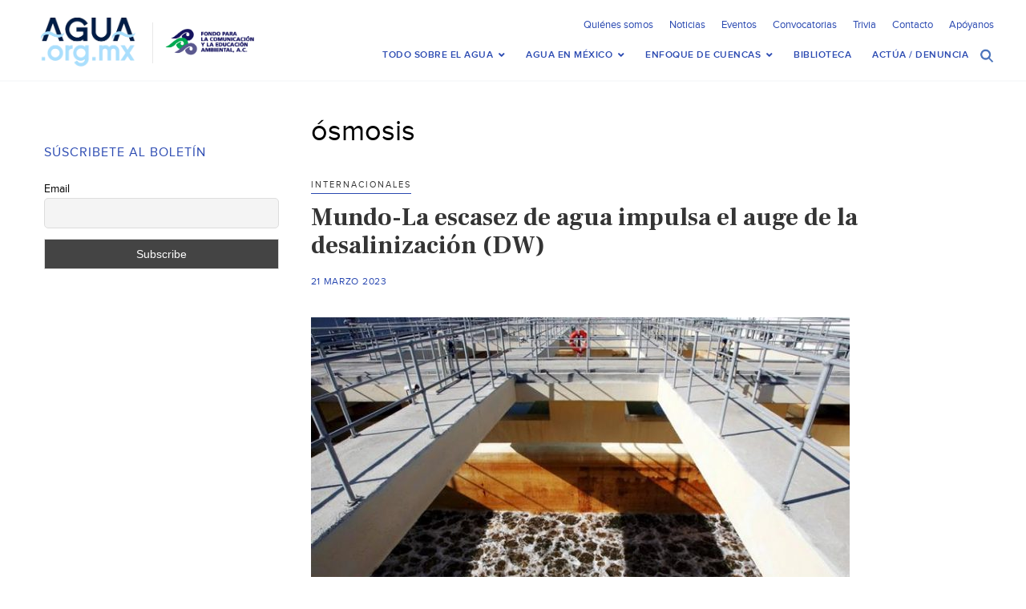

--- FILE ---
content_type: text/html; charset=UTF-8
request_url: https://agua.org.mx/tag/osmosis/
body_size: 41829
content:

<!doctype html>
<html>
<head>
<meta http-equiv="Content-Type" content="text/html; charset=utf-8">
<meta name="viewport" content="width=device-width, initial-scale=1, maximum-scale=1">
<meta name="google-site-verification" content="s5NdoxDAnBmrB0t2uUKdyeN6nkrcrLTabui6F2PCeEo" />
<meta name="msvalidate.01" content="A5C11AA6B24CE4EF1FC8C71B3F9D0D05" />
<title>ósmosis &#8211; Agua.org.mx </title>
<!-- SET: FAVICON -->
<link rel="shortcut icon" type="image/x-icon" href="https://agua.org.mx/wp-content/themes/Agua-Theme/images/favicon.ico">
<!-- END: FAVICON -->

<!-- SET: STYLESHEET -->
<link href="https://agua.org.mx/wp-content/themes/Agua-Theme/css/slick-theme.css" rel="stylesheet" type="text/css" />
<link href="https://agua.org.mx/wp-content/themes/Agua-Theme/css/slick.css" rel="stylesheet" type="text/css" media="all">
<meta name='robots' content='index, follow, max-image-preview:large, max-snippet:-1, max-video-preview:-1' />
	<style>img:is([sizes="auto" i], [sizes^="auto," i]) { contain-intrinsic-size: 3000px 1500px }</style>
	
	<!-- This site is optimized with the Yoast SEO plugin v25.5 - https://yoast.com/wordpress/plugins/seo/ -->
	<link rel="canonical" href="https://agua.org.mx/tag/osmosis/" />
	<meta property="og:locale" content="es_MX" />
	<meta property="og:type" content="article" />
	<meta property="og:title" content="ósmosis &#8211; Agua.org.mx" />
	<meta property="og:url" content="https://agua.org.mx/tag/osmosis/" />
	<meta property="og:site_name" content="Agua.org.mx" />
	<meta name="twitter:card" content="summary_large_image" />
	<meta name="twitter:site" content="@aguaorgmx" />
	<script type="application/ld+json" class="yoast-schema-graph">{"@context":"https://schema.org","@graph":[{"@type":"CollectionPage","@id":"https://agua.org.mx/tag/osmosis/","url":"https://agua.org.mx/tag/osmosis/","name":"ósmosis &#8211; Agua.org.mx","isPartOf":{"@id":"https://agua.org.mx/#website"},"primaryImageOfPage":{"@id":"https://agua.org.mx/tag/osmosis/#primaryimage"},"image":{"@id":"https://agua.org.mx/tag/osmosis/#primaryimage"},"thumbnailUrl":"https://agua.org.mx/wp-content/uploads/2023/03/la-escasez.jpg","breadcrumb":{"@id":"https://agua.org.mx/tag/osmosis/#breadcrumb"},"inLanguage":"es"},{"@type":"ImageObject","inLanguage":"es","@id":"https://agua.org.mx/tag/osmosis/#primaryimage","url":"https://agua.org.mx/wp-content/uploads/2023/03/la-escasez.jpg","contentUrl":"https://agua.org.mx/wp-content/uploads/2023/03/la-escasez.jpg","width":700,"height":394},{"@type":"BreadcrumbList","@id":"https://agua.org.mx/tag/osmosis/#breadcrumb","itemListElement":[{"@type":"ListItem","position":1,"name":"Inicio","item":"https://agua.org.mx/"},{"@type":"ListItem","position":2,"name":"ósmosis"}]},{"@type":"WebSite","@id":"https://agua.org.mx/#website","url":"https://agua.org.mx/","name":"Agua.org.mx","description":"Centro Virtual de Información del Agua","potentialAction":[{"@type":"SearchAction","target":{"@type":"EntryPoint","urlTemplate":"https://agua.org.mx/?s={search_term_string}"},"query-input":{"@type":"PropertyValueSpecification","valueRequired":true,"valueName":"search_term_string"}}],"inLanguage":"es"},{"@type":"Event","name":"Taller: Fortalecimiento de capacidades para la gobernanza sustentable de la Cuenca del Río Hondo. (UNAM)","description":"La Universidad Nacional Autónoma de México (UNAM), El Colegio de la Frontera Sur (ECOSUR) y la Conagua (Comisión Nacional del Agua) te invitan al taller de incidencia social 👨‍🏫 &#8220;Fortalecimiento &hellip; <a href=\"https://agua.org.mx/mundo-la-escasez-de-agua-impulsa-el-auge-de-la-desalinizacion-dw/\" class=\"more-link\">Seguir leyendo <span class=\"screen-reader-text\">Mundo-La escasez de agua impulsa el auge de la desalinización (DW)</span> <span class=\"meta-nav\">&rarr;</span></a>","image":{"@type":"ImageObject","inLanguage":"es","@id":"https://agua.org.mx/evento/taller-fortalecimiento-de-capacidades-para-la-gobernanza-sustentable-de-la-cuenca-del-rio-hondo-unam/#primaryimage","url":"https://agua.org.mx/wp-content/uploads/2025/10/1760585559943.jpeg","contentUrl":"https://agua.org.mx/wp-content/uploads/2025/10/1760585559943.jpeg","width":1280,"height":1649},"url":"https://agua.org.mx/evento/taller-fortalecimiento-de-capacidades-para-la-gobernanza-sustentable-de-la-cuenca-del-rio-hondo-unam/","eventAttendanceMode":"https://schema.org/OfflineEventAttendanceMode","eventStatus":"https://schema.org/EventScheduled","startDate":"2025-10-27T10:00:00-06:00","endDate":"2025-10-29T14:00:00-06:00","location":{"@type":"Place","name":"Auditorio de la Biblioteca – Unidad Chetumal Av. Centenario km 5.5, Chetumal, Quintana Roo.","description":"","url":"","address":{"@type":"PostalAddress"},"telephone":"","sameAs":""},"organizer":{"@type":"Person","name":"Comisión Nacional del Agua (Conagua)","description":"","url":"https://www.gob.mx/conagua","telephone":"51744000","email":""},"@id":"https://agua.org.mx/evento/taller-fortalecimiento-de-capacidades-para-la-gobernanza-sustentable-de-la-cuenca-del-rio-hondo-unam/#event"},{"@type":"Event","name":"Conferencia: El Servicio Geológico Mexicano y el Agua Subterránea. (Red Mexicana de Cuencas)","description":" Red Mexicana de Cuencas  anuncian la participación de la Mtra. Flor de María Harp, Directora General del Servicio Geológico Mexicano (SGM). Acompáñanos en su conferencia magistral inaugural: &#8220;El Servicio Geológico &hellip; <a href=\"https://agua.org.mx/mundo-la-escasez-de-agua-impulsa-el-auge-de-la-desalinizacion-dw/\" class=\"more-link\">Seguir leyendo <span class=\"screen-reader-text\">Mundo-La escasez de agua impulsa el auge de la desalinización (DW)</span> <span class=\"meta-nav\">&rarr;</span></a>","image":{"@type":"ImageObject","inLanguage":"es","@id":"https://agua.org.mx/evento/conferencia-el-servicio-geologico-mexicano-y-el-agua-subterranea-red-mexicana-de-cuencas/#primaryimage","url":"https://agua.org.mx/wp-content/uploads/2025/07/Unaam.jpg","contentUrl":"https://agua.org.mx/wp-content/uploads/2025/07/Unaam.jpg","width":1080,"height":1080},"url":"https://agua.org.mx/evento/conferencia-el-servicio-geologico-mexicano-y-el-agua-subterranea-red-mexicana-de-cuencas/","eventAttendanceMode":"https://schema.org/OfflineEventAttendanceMode","eventStatus":"https://schema.org/EventScheduled","startDate":"2025-10-27T10:45:00-06:00","endDate":"2025-10-27T12:00:00-06:00","location":{"@type":"Place","name":"UNAM","description":"","url":"","address":{"@type":"PostalAddress","streetAddress":"Av. Universidad 3000, Universidad Nacional Autónoma de México, C.U., Delegación Coyoacán, C.P. 04510, Ciudad de México.","addressLocality":"CDMX","addressCountry":"Mexico"},"telephone":"","sameAs":"https://www.unam.mx/"},"organizer":{"@type":"Person","name":"Fes Acatlan UNAM","description":"","url":"https://www.acatlan.unam.mx/crecursoshidricos/?fbclid=IwY2xjawLkIrZleHRuA2FlbQIxMABicmlkETFYQnFDRTdlSEZrNmg2UVppAR5EO0Yd5ELqcte7cZtfpw3PpYaNQ15ABCyW4btSJWtR9aSQbiBQnODPi-Qr1g_aem_D7u3r3CQSMNB8zmufVsJCg","telephone":"","email":"c&#108;&#114;h&#99;&#64;&#97;cat&#108;an&#46;&#117;n&#97;m&#46;m&#120;"},"@id":"https://agua.org.mx/evento/conferencia-el-servicio-geologico-mexicano-y-el-agua-subterranea-red-mexicana-de-cuencas/#event"},{"@type":"Event","name":"Conferencia &#8211; Instrumentación y operación, criterios clave para la tecnología hídrica (AMH Querétaro)","description":"La Asociación Mexicana de Hidráulica Sección Regional Querétaro (AMH Querétaro) invita a la conferencia virtual Instrumentación y operación, criterios clave para la tecnología hídrica. Imparte: Dra. Carmen Julia Navarro G, experta &hellip; <a href=\"https://agua.org.mx/mundo-la-escasez-de-agua-impulsa-el-auge-de-la-desalinizacion-dw/\" class=\"more-link\">Seguir leyendo <span class=\"screen-reader-text\">Mundo-La escasez de agua impulsa el auge de la desalinización (DW)</span> <span class=\"meta-nav\">&rarr;</span></a>","image":{"@type":"ImageObject","inLanguage":"es","@id":"https://agua.org.mx/evento/conferencia-instrumentacion-y-operacion-criterios-clave-para-la-tecnologia-hidrica-amh-queretaro/#primaryimage","url":"https://agua.org.mx/wp-content/uploads/2025/10/567281796_1254534233365891_4273914370765979233_n.jpg","contentUrl":"https://agua.org.mx/wp-content/uploads/2025/10/567281796_1254534233365891_4273914370765979233_n.jpg","width":1024,"height":1280},"url":"https://agua.org.mx/evento/conferencia-instrumentacion-y-operacion-criterios-clave-para-la-tecnologia-hidrica-amh-queretaro/","eventAttendanceMode":"https://schema.org/OfflineEventAttendanceMode","eventStatus":"https://schema.org/EventScheduled","startDate":"2025-10-27T19:00:00-06:00","endDate":"2025-10-27T21:00:00-06:00","organizer":{"@type":"Person","name":"Asociación Mexicana de Hidráulica – Sección Regional Querétaro","description":"","url":"https://amh.org.mx/","telephone":"","email":""},"@id":"https://agua.org.mx/evento/conferencia-instrumentacion-y-operacion-criterios-clave-para-la-tecnologia-hidrica-amh-queretaro/#event"},{"@type":"Event","name":"Océano Sostenible y Cambio Climático: Proyecto Humboldt-Golfo de California (Instituto de Ciencias de Mar y Limnología UNAM)","description":"El Colegio Nacional y el Instituto de Ciencias del Mar y Limnología de la UNAM el proyecto &#8220;Humboldt-Golfo de California&#8221;, una iniciativa bilateral entre Chile y México para la investigación &hellip; <a href=\"https://agua.org.mx/mundo-la-escasez-de-agua-impulsa-el-auge-de-la-desalinizacion-dw/\" class=\"more-link\">Seguir leyendo <span class=\"screen-reader-text\">Mundo-La escasez de agua impulsa el auge de la desalinización (DW)</span> <span class=\"meta-nav\">&rarr;</span></a>","image":{"@type":"ImageObject","inLanguage":"es","@id":"https://agua.org.mx/evento/oceano-sostenible-y-cambio-climatico-proyecto-humboldt-golfo-de-california-instituto-de-ciencias-de-mar-y-limnologia-unam-3/#primaryimage","url":"https://agua.org.mx/wp-content/uploads/2025/10/561810782_1208268641338353_6544054431155138694_n-1.jpg","contentUrl":"https://agua.org.mx/wp-content/uploads/2025/10/561810782_1208268641338353_6544054431155138694_n-1.jpg","width":1152,"height":2048},"url":"https://agua.org.mx/evento/oceano-sostenible-y-cambio-climatico-proyecto-humboldt-golfo-de-california-instituto-de-ciencias-de-mar-y-limnologia-unam-3/","eventAttendanceMode":"https://schema.org/OfflineEventAttendanceMode","eventStatus":"https://schema.org/EventScheduled","startDate":"2025-10-28T08:00:00-06:00","endDate":"2025-10-28T17:00:00-06:00","organizer":{"@type":"Person","name":"El Colegio Nacional","description":"","url":"http://colnal.mx/","telephone":"57894330","email":""},"@id":"https://agua.org.mx/evento/oceano-sostenible-y-cambio-climatico-proyecto-humboldt-golfo-de-california-instituto-de-ciencias-de-mar-y-limnologia-unam-3/#event"},{"@type":"Event","name":"2do Seminario Web sobre Gestión del Riesgo de Inundaciones: Abordando las inundaciones causadas por fallas en presas y diques (IAHR)","description":"El International Association for Hydro-Environment Engineering and Research (IAHR) invita al 2do Seminario Web sobre Gestión del Riesgo de Inundaciones: Abordando las inundaciones causadas por presas y diques del Fecha &hellip; <a href=\"https://agua.org.mx/mundo-la-escasez-de-agua-impulsa-el-auge-de-la-desalinizacion-dw/\" class=\"more-link\">Seguir leyendo <span class=\"screen-reader-text\">Mundo-La escasez de agua impulsa el auge de la desalinización (DW)</span> <span class=\"meta-nav\">&rarr;</span></a>","image":{"@type":"ImageObject","inLanguage":"es","@id":"https://agua.org.mx/evento/2do-seminario-web-sobre-gestion-del-riesgo-de-inundaciones-abordando-las-inundaciones-causadas-por-fallas-en-presas-y-diques-iahr/#primaryimage","url":"https://agua.org.mx/wp-content/uploads/2025/10/565258875_1363032218941977_2586710454710551573_n.jpg","contentUrl":"https://agua.org.mx/wp-content/uploads/2025/10/565258875_1363032218941977_2586710454710551573_n.jpg","width":1920,"height":1080},"url":"https://agua.org.mx/evento/2do-seminario-web-sobre-gestion-del-riesgo-de-inundaciones-abordando-las-inundaciones-causadas-por-fallas-en-presas-y-diques-iahr/","eventAttendanceMode":"https://schema.org/OfflineEventAttendanceMode","eventStatus":"https://schema.org/EventScheduled","startDate":"2025-10-28T10:00:00-06:00","endDate":"2025-10-28T12:00:00-06:00","organizer":{"@type":"Person","name":"International Association for Hydro-Environment Engineering and Research (IAHR)","description":"","url":"","telephone":"","email":""},"@id":"https://agua.org.mx/evento/2do-seminario-web-sobre-gestion-del-riesgo-de-inundaciones-abordando-las-inundaciones-causadas-por-fallas-en-presas-y-diques-iahr/#event"},{"@type":"Event","name":"Conferencia de prensa &#8211; Amparo ante el proyecto de la presa Margarita Maza (OCCAMA)","description":"El Observatorio Comunitario del Agua presenta Amparo ante el proyecto de la presa Margarita Maza para exigir al Estado de Oaxaca y al Gobierno Federal, información, transparencia, una consulta previa, &hellip; <a href=\"https://agua.org.mx/mundo-la-escasez-de-agua-impulsa-el-auge-de-la-desalinizacion-dw/\" class=\"more-link\">Seguir leyendo <span class=\"screen-reader-text\">Mundo-La escasez de agua impulsa el auge de la desalinización (DW)</span> <span class=\"meta-nav\">&rarr;</span></a>","image":{"@type":"ImageObject","inLanguage":"es","@id":"https://agua.org.mx/evento/conferencia-de-prensa-amparo-ante-el-proyecto-de-la-presa-margarita-maza-occama/#primaryimage","url":"https://agua.org.mx/wp-content/uploads/2025/10/serviciosocial-12.jpg","contentUrl":"https://agua.org.mx/wp-content/uploads/2025/10/serviciosocial-12.jpg","width":1200,"height":1600},"url":"https://agua.org.mx/evento/conferencia-de-prensa-amparo-ante-el-proyecto-de-la-presa-margarita-maza-occama/","eventAttendanceMode":"https://schema.org/OfflineEventAttendanceMode","eventStatus":"https://schema.org/EventScheduled","startDate":"2025-10-28T10:00:00-06:00","endDate":"2025-10-28T12:00:00-06:00","location":{"@type":"Place","name":"Macedonio Alcalá no. 507 Centro Histórico Oaxaca de Juárez","description":"","url":"","address":{"@type":"PostalAddress"},"telephone":"","sameAs":""},"organizer":{"@type":"Person","name":"Observatorio Comunitario del Agua","description":"","url":"https://observatoriocomunitariodelagua.org/","telephone":"","email":"&#100;i&#102;&#117;sion&#46;&#111;&#99;c&#97;&#109;&#97;&#64;&#103;&#109;&#97;&#105;l.c&#111;&#109;"},"@id":"https://agua.org.mx/evento/conferencia-de-prensa-amparo-ante-el-proyecto-de-la-presa-margarita-maza-occama/#event"},{"@type":"Event","name":"Webinar: ¿Por qué se inunda la Ciudad de México? (Agua Capital)","description":"Agua Capital, El Consejo Consultivo del Agua y AMINCA te invitan al Webinar: ¿Por qué se inunda la Ciudad de México?, donde se presentará el ponente: Dr. Felipe Ignacio Arreguín. &hellip; <a href=\"https://agua.org.mx/mundo-la-escasez-de-agua-impulsa-el-auge-de-la-desalinizacion-dw/\" class=\"more-link\">Seguir leyendo <span class=\"screen-reader-text\">Mundo-La escasez de agua impulsa el auge de la desalinización (DW)</span> <span class=\"meta-nav\">&rarr;</span></a>","image":{"@type":"ImageObject","inLanguage":"es","@id":"https://agua.org.mx/evento/webinar-por-que-se-inunda-la-ciudad-de-mexico-agua-capital/#primaryimage","url":"https://agua.org.mx/wp-content/uploads/2025/10/webinar_-2025.png","contentUrl":"https://agua.org.mx/wp-content/uploads/2025/10/webinar_-2025.png","width":1037,"height":1304},"url":"https://agua.org.mx/evento/webinar-por-que-se-inunda-la-ciudad-de-mexico-agua-capital/","eventAttendanceMode":"https://schema.org/OfflineEventAttendanceMode","eventStatus":"https://schema.org/EventScheduled","startDate":"2025-10-28T18:00:00-06:00","endDate":"2025-10-28T21:00:00-06:00","organizer":{"@type":"Person","name":"Asociación Mexicana de Ingeniería y Ciencias del Agua (AMINCA)","description":"","url":"https://www.facebook.com/AMINCA2022/","telephone":"","email":""},"@id":"https://agua.org.mx/evento/webinar-por-que-se-inunda-la-ciudad-de-mexico-agua-capital/#event"},{"@type":"Event","name":"Seminario Permanente de Agua y Cultura, Conferencias del miércoles 29 de octubre (SECIHTI)","description":"La Secretaría de Ciencias, Humanidad, Tecnología e Innovación invitan al Seminario Permanente de Agua y Cultura en su edición del 29 de octubre. Conferencias: Los lenguajes hídricos: comunicación, uso y &hellip; <a href=\"https://agua.org.mx/mundo-la-escasez-de-agua-impulsa-el-auge-de-la-desalinizacion-dw/\" class=\"more-link\">Seguir leyendo <span class=\"screen-reader-text\">Mundo-La escasez de agua impulsa el auge de la desalinización (DW)</span> <span class=\"meta-nav\">&rarr;</span></a>","image":{"@type":"ImageObject","inLanguage":"es","@id":"https://agua.org.mx/evento/seminario-permanente-de-agua-y-cultura-conferencias-del-miercoles-29-de-octubre-secihti/#primaryimage","url":"https://agua.org.mx/wp-content/uploads/2025/10/Evento-2-.jpeg","contentUrl":"https://agua.org.mx/wp-content/uploads/2025/10/Evento-2-.jpeg","width":1280,"height":720},"url":"https://agua.org.mx/evento/seminario-permanente-de-agua-y-cultura-conferencias-del-miercoles-29-de-octubre-secihti/","eventAttendanceMode":"https://schema.org/OfflineEventAttendanceMode","eventStatus":"https://schema.org/EventScheduled","startDate":"2025-10-29T11:00:00-06:00","endDate":"2025-10-29T13:00:00-06:00","organizer":{"@type":"Person","name":"Secretaría de Ciencia, Humanidades, Tecnología e Innovación","description":"","url":"https://secihti.mx/","telephone":"55 5322 7700","email":""},"@id":"https://agua.org.mx/evento/seminario-permanente-de-agua-y-cultura-conferencias-del-miercoles-29-de-octubre-secihti/#event"},{"@type":"Event","name":"Conferencia &#8211; Bases legales en México que permiten a la sociedad promover y participar en la realización de acciones de mitigación en materia hídrica. (Asociación de Geohidrología Mexicana A.C.   )","description":"La Asociación de Geohidrología Mexicana A.C. te invita a la conferencia &#8220;Bases legales en México que permiten a la sociedad promover y participar en la realización de acciones de mitigación &hellip; <a href=\"https://agua.org.mx/mundo-la-escasez-de-agua-impulsa-el-auge-de-la-desalinizacion-dw/\" class=\"more-link\">Seguir leyendo <span class=\"screen-reader-text\">Mundo-La escasez de agua impulsa el auge de la desalinización (DW)</span> <span class=\"meta-nav\">&rarr;</span></a>","image":{"@type":"ImageObject","inLanguage":"es","@id":"https://agua.org.mx/evento/conferencia-bases-legales-en-mexico-que-permiten-a-la-sociedad-promover-y-participar-en-la-realizacion-de-acciones-de-mitigacion-en-materia-hidrica-asociacion-de-geohidrologia-mexicana-a-c/#primaryimage","url":"https://agua.org.mx/wp-content/uploads/2025/10/serviciosocial-4.jpeg","contentUrl":"https://agua.org.mx/wp-content/uploads/2025/10/serviciosocial-4.jpeg","width":800,"height":1075},"url":"https://agua.org.mx/evento/conferencia-bases-legales-en-mexico-que-permiten-a-la-sociedad-promover-y-participar-en-la-realizacion-de-acciones-de-mitigacion-en-materia-hidrica-asociacion-de-geohidrologia-mexicana-a-c/","eventAttendanceMode":"https://schema.org/OfflineEventAttendanceMode","eventStatus":"https://schema.org/EventScheduled","startDate":"2025-10-29T17:30:00-06:00","endDate":"2025-10-29T19:30:00-06:00","@id":"https://agua.org.mx/evento/conferencia-bases-legales-en-mexico-que-permiten-a-la-sociedad-promover-y-participar-en-la-realizacion-de-acciones-de-mitigacion-en-materia-hidrica-asociacion-de-geohidrologia-mexicana-a-c/#event"},{"@type":"Event","name":"Herramientas para la selección de tecnologías de saneamiento descentralizado (CAWST)","description":"Ciclo de Intercambios de Experiencias: Saneamiento Descentralizado en Latinoamérica y el Caribe, invita al segundo encuentro del ciclo organizado por CAWST (Centre for Affordable Water and Sanitation Technology), con el &hellip; <a href=\"https://agua.org.mx/mundo-la-escasez-de-agua-impulsa-el-auge-de-la-desalinizacion-dw/\" class=\"more-link\">Seguir leyendo <span class=\"screen-reader-text\">Mundo-La escasez de agua impulsa el auge de la desalinización (DW)</span> <span class=\"meta-nav\">&rarr;</span></a>","image":{"@type":"ImageObject","inLanguage":"es","@id":"https://agua.org.mx/evento/conferencia-herramientas-para-la-seleccion-de-tecnologias-de-saneamiento-descentralizado-cawst/#primaryimage","url":"https://agua.org.mx/wp-content/uploads/2025/10/1759771500921.jpeg","contentUrl":"https://agua.org.mx/wp-content/uploads/2025/10/1759771500921.jpeg","width":800,"height":584},"url":"https://agua.org.mx/evento/conferencia-herramientas-para-la-seleccion-de-tecnologias-de-saneamiento-descentralizado-cawst/","eventAttendanceMode":"https://schema.org/OfflineEventAttendanceMode","eventStatus":"https://schema.org/EventScheduled","startDate":"2025-10-30T08:00:00-06:00","endDate":"2025-10-30T12:00:00-06:00","organizer":{"@type":"Person","name":"CAWST","description":"","url":"https://www.cawst.org/services?gad_source=1&#038;gad_campaignid=17472034454&#038;gbraid=0AAAAADsxhzy7VBmGHkdg2pwWTyyXENT44&#038;gclid=CjwKCAjwg7PDBhBxEiwAf1CVu-HEiO4wEK8TUhMGbb0cY-CzdvZVr35bCDaaiU-VgZi22hY_0zQMLRoCxx8QAvD_BwE","telephone":"","email":""},"@id":"https://agua.org.mx/evento/conferencia-herramientas-para-la-seleccion-de-tecnologias-de-saneamiento-descentralizado-cawst/#event"},{"@type":"Event","name":"Aportes de la geografía jurídica la gestión del agua: escala, conflictos y posibilidades (Colef.mx)","description":"En este webinar del Colegio de la Frontera Norte (El Colef)  se explorará cómo la geografía jurídica permite comprender y problematizar la gestión del agua en México, atendiendo a las &hellip; <a href=\"https://agua.org.mx/mundo-la-escasez-de-agua-impulsa-el-auge-de-la-desalinizacion-dw/\" class=\"more-link\">Seguir leyendo <span class=\"screen-reader-text\">Mundo-La escasez de agua impulsa el auge de la desalinización (DW)</span> <span class=\"meta-nav\">&rarr;</span></a>","image":{"@type":"ImageObject","inLanguage":"es","@id":"https://agua.org.mx/evento/aportes-de-la-geografia-juridica-la-gestion-del-agua-escala-conflictos-y-posibilidades-colef-mx/#primaryimage","url":"https://agua.org.mx/wp-content/uploads/2025/10/23102025_1.png","contentUrl":"https://agua.org.mx/wp-content/uploads/2025/10/23102025_1.png","width":1573,"height":1534},"url":"https://agua.org.mx/evento/aportes-de-la-geografia-juridica-la-gestion-del-agua-escala-conflictos-y-posibilidades-colef-mx/","eventAttendanceMode":"https://schema.org/OfflineEventAttendanceMode","eventStatus":"https://schema.org/EventScheduled","startDate":"2025-10-30T15:00:00-06:00","endDate":"2025-10-30T16:00:00-06:00","offers":{"@type":"Offer","price":"Free","priceCurrency":"USD","url":"https://agua.org.mx/evento/aportes-de-la-geografia-juridica-la-gestion-del-agua-escala-conflictos-y-posibilidades-colef-mx/","category":"primary","availability":"inStock","validFrom":"1970-01-01T00:00:00+00:00"},"@id":"https://agua.org.mx/evento/aportes-de-la-geografia-juridica-la-gestion-del-agua-escala-conflictos-y-posibilidades-colef-mx/#event"},{"@type":"Event","name":"Cuenca del Indo: Cuestiones de competencia y seguridad del agua (IMTA)","description":"El Instituto Mexicano de Tecnología del Agua (IMTA) invita al seminario: “Cuenca del Indo: cuestiones de competencia y seguridad del agua”, impartido por el Sr. Embajador Abbas Shozab, de la &hellip; <a href=\"https://agua.org.mx/mundo-la-escasez-de-agua-impulsa-el-auge-de-la-desalinizacion-dw/\" class=\"more-link\">Seguir leyendo <span class=\"screen-reader-text\">Mundo-La escasez de agua impulsa el auge de la desalinización (DW)</span> <span class=\"meta-nav\">&rarr;</span></a>","image":{"@type":"ImageObject","inLanguage":"es","@id":"https://agua.org.mx/evento/cuenca-del-indo-cuestiones-de-competencia-y-seguridad-del-agua-imta/#primaryimage","url":"https://agua.org.mx/wp-content/uploads/2025/10/23102025_3.png","contentUrl":"https://agua.org.mx/wp-content/uploads/2025/10/23102025_3.png","width":1024,"height":1021},"url":"https://agua.org.mx/evento/cuenca-del-indo-cuestiones-de-competencia-y-seguridad-del-agua-imta/","eventAttendanceMode":"https://schema.org/OfflineEventAttendanceMode","eventStatus":"https://schema.org/EventScheduled","startDate":"2025-11-04T10:00:00-06:00","endDate":"2025-11-04T12:00:00-06:00","location":{"@type":"Place","name":"Cátedra UNESCO &#8211; IMTA","description":"","url":"","address":{"@type":"PostalAddress"},"telephone":"","sameAs":""},"offers":{"@type":"Offer","price":"Free","priceCurrency":"USD","url":"https://agua.org.mx/evento/cuenca-del-indo-cuestiones-de-competencia-y-seguridad-del-agua-imta/","category":"primary","availability":"inStock","validFrom":"1970-01-01T00:00:00+00:00"},"@id":"https://agua.org.mx/evento/cuenca-del-indo-cuestiones-de-competencia-y-seguridad-del-agua-imta/#event"},{"@type":"Event","name":"Webinar: Perspectiva de género en la gestión del agua: instrumentos, indicadores y buenas prácticas globales. (aneas)","description":"Aneas de México te invita al Webinar gratuito: &#8220;Perspectiva de género en la gestión del agua: instrumentos, indicadores y buenas prácticas globales&#8221; patrocinado por CONAGUA e impartido por la Mtra. &hellip; <a href=\"https://agua.org.mx/mundo-la-escasez-de-agua-impulsa-el-auge-de-la-desalinizacion-dw/\" class=\"more-link\">Seguir leyendo <span class=\"screen-reader-text\">Mundo-La escasez de agua impulsa el auge de la desalinización (DW)</span> <span class=\"meta-nav\">&rarr;</span></a>","image":{"@type":"ImageObject","inLanguage":"es","@id":"https://agua.org.mx/evento/webinar-perspectiva-de-genero-en-la-gestion-del-agua-instrumentos-indicadores-y-buenas-practicas-globales-aneas/#primaryimage","url":"https://agua.org.mx/wp-content/uploads/2025/11/webinar-.jpeg","contentUrl":"https://agua.org.mx/wp-content/uploads/2025/11/webinar-.jpeg","width":1536,"height":1536},"url":"https://agua.org.mx/evento/webinar-perspectiva-de-genero-en-la-gestion-del-agua-instrumentos-indicadores-y-buenas-practicas-globales-aneas/","eventAttendanceMode":"https://schema.org/OfflineEventAttendanceMode","eventStatus":"https://schema.org/EventScheduled","startDate":"2025-11-04T11:00:00-06:00","endDate":"2025-11-04T15:00:00-06:00","organizer":{"@type":"Person","name":"ANEAS DE México A.C.","description":"","url":"http://www.aneas.com.mx","telephone":"01 55 4366 0005","email":""},"@id":"https://agua.org.mx/evento/webinar-perspectiva-de-genero-en-la-gestion-del-agua-instrumentos-indicadores-y-buenas-practicas-globales-aneas/#event"},{"@type":"Event","name":"Programa de Radio &#8211; El gran lago mexicano (Verde Urbano, Jalisco Radio)","description":"El Instituto Corazón de la Tierra te invita a escuchar a su Director General, el M.C. Alejandro Juárez Aguilar en el programa de radio &#8220;Verde Urbano&#8221;, mañana, martes 4 de &hellip; <a href=\"https://agua.org.mx/mundo-la-escasez-de-agua-impulsa-el-auge-de-la-desalinizacion-dw/\" class=\"more-link\">Seguir leyendo <span class=\"screen-reader-text\">Mundo-La escasez de agua impulsa el auge de la desalinización (DW)</span> <span class=\"meta-nav\">&rarr;</span></a>","image":{"@type":"ImageObject","inLanguage":"es","@id":"https://agua.org.mx/evento/programa-de-radio-el-gran-lago-mexicano-verde-urbano-jalisco-radio/#primaryimage","url":"https://agua.org.mx/wp-content/uploads/2025/11/SERVICIO-2.jpg","contentUrl":"https://agua.org.mx/wp-content/uploads/2025/11/SERVICIO-2.jpg","width":1080,"height":1350},"url":"https://agua.org.mx/evento/programa-de-radio-el-gran-lago-mexicano-verde-urbano-jalisco-radio/","eventAttendanceMode":"https://schema.org/OfflineEventAttendanceMode","eventStatus":"https://schema.org/EventScheduled","startDate":"2025-11-04T11:00:00-06:00","endDate":"2025-11-04T13:00:00-06:00","@id":"https://agua.org.mx/evento/programa-de-radio-el-gran-lago-mexicano-verde-urbano-jalisco-radio/#event"},{"@type":"Event","name":"Océano Sostenible y Cambio Climático: Proyecto Humboldt-Golfo de California (Instituto de Ciencias de Mar y Limnología UNAM)","description":"El Colegio Nacional y el Instituto de Ciencias del Mar y Limnología de la UNAM el proyecto &#8220;Humboldt-Golfo de California&#8221;, una iniciativa bilateral entre Chile y México para la investigación &hellip; <a href=\"https://agua.org.mx/mundo-la-escasez-de-agua-impulsa-el-auge-de-la-desalinizacion-dw/\" class=\"more-link\">Seguir leyendo <span class=\"screen-reader-text\">Mundo-La escasez de agua impulsa el auge de la desalinización (DW)</span> <span class=\"meta-nav\">&rarr;</span></a>","image":{"@type":"ImageObject","inLanguage":"es","@id":"https://agua.org.mx/evento/oceano-sostenible-y-cambio-climatico-proyecto-humboldt-golfo-de-california-instituto-de-ciencias-de-mar-y-limnologia-unam-4/#primaryimage","url":"https://agua.org.mx/wp-content/uploads/2025/10/561810782_1208268641338353_6544054431155138694_n-1.jpg","contentUrl":"https://agua.org.mx/wp-content/uploads/2025/10/561810782_1208268641338353_6544054431155138694_n-1.jpg","width":1152,"height":2048},"url":"https://agua.org.mx/evento/oceano-sostenible-y-cambio-climatico-proyecto-humboldt-golfo-de-california-instituto-de-ciencias-de-mar-y-limnologia-unam-4/","eventAttendanceMode":"https://schema.org/OfflineEventAttendanceMode","eventStatus":"https://schema.org/EventScheduled","startDate":"2025-11-04T12:00:00-06:00","endDate":"2025-11-04T14:00:00-06:00","organizer":{"@type":"Person","name":"El Colegio Nacional","description":"","url":"http://colnal.mx/","telephone":"57894330","email":""},"@id":"https://agua.org.mx/evento/oceano-sostenible-y-cambio-climatico-proyecto-humboldt-golfo-de-california-instituto-de-ciencias-de-mar-y-limnologia-unam-4/#event"},{"@type":"Event","name":"Cátedra &#8211; Relación Sociedad-Agua. Justicia Hídrica y Reorganización Territorial (Colmich)","description":"El Centro de Investigación en Ciencias de Información Geoespacial (Centro Geo), el Instituto de Investigaciones Dr. José María Luis Mora, el Centro de Investigaciones y Estudios Superiores en Antropología Social &hellip; <a href=\"https://agua.org.mx/mundo-la-escasez-de-agua-impulsa-el-auge-de-la-desalinizacion-dw/\" class=\"more-link\">Seguir leyendo <span class=\"screen-reader-text\">Mundo-La escasez de agua impulsa el auge de la desalinización (DW)</span> <span class=\"meta-nav\">&rarr;</span></a>","image":{"@type":"ImageObject","inLanguage":"es","@id":"https://agua.org.mx/evento/catedra-relacion-sociedad-agua-justicia-hidrica-y-reorganizacion-territorial-colmich/#primaryimage","url":"https://agua.org.mx/wp-content/uploads/2025/10/558822843_1237048661797580_8080676362702639004_n.jpg","contentUrl":"https://agua.org.mx/wp-content/uploads/2025/10/558822843_1237048661797580_8080676362702639004_n.jpg","width":1800,"height":1800},"url":"https://agua.org.mx/evento/catedra-relacion-sociedad-agua-justicia-hidrica-y-reorganizacion-territorial-colmich/","eventAttendanceMode":"https://schema.org/OfflineEventAttendanceMode","eventStatus":"https://schema.org/EventScheduled","startDate":"2025-11-05T10:00:00-06:00","endDate":"2025-11-07T14:00:00-06:00","location":{"@type":"Place","name":"Salon de Usos Multiples, Colegio de Michoacan","description":"","url":"","address":{"@type":"PostalAddress","streetAddress":"Cerro de Nahuatzen 85, Jardines del Cerro Grande, Cerro Grande","addressLocality":"La Piedad de Cabadas","addressRegion":"Michoacán","postalCode":"59379"},"telephone":"","sameAs":""},"organizer":{"@type":"Person","name":"El Colegio de Michoacan","description":"","url":"https://www.colmich.edu.mx/","telephone":"","email":""},"@id":"https://agua.org.mx/evento/catedra-relacion-sociedad-agua-justicia-hidrica-y-reorganizacion-territorial-colmich/#event"},{"@type":"Event","name":"Webinar &#8211; Innovaciones de análisis microbiológicos en agua (ANEAS de México A.C.)","description":"ANEAS de México A.C. te invita al Webinar: Innovaciones de análisis microbiológicos en agua. Descubre las nuevas tendencias y tecnologías en análisis microbiológico para garantizar la calidad del agua. Fecha &hellip; <a href=\"https://agua.org.mx/mundo-la-escasez-de-agua-impulsa-el-auge-de-la-desalinizacion-dw/\" class=\"more-link\">Seguir leyendo <span class=\"screen-reader-text\">Mundo-La escasez de agua impulsa el auge de la desalinización (DW)</span> <span class=\"meta-nav\">&rarr;</span></a>","image":{"@type":"ImageObject","inLanguage":"es","@id":"https://agua.org.mx/evento/webinar-innovaciones-de-analisis-microbiologicos-en-agua-aneas-de-mexico-a-c/#primaryimage","url":"https://agua.org.mx/wp-content/uploads/2025/11/SERVICIO-1.jpg","contentUrl":"https://agua.org.mx/wp-content/uploads/2025/11/SERVICIO-1.jpg","width":1600,"height":1600},"url":"https://agua.org.mx/evento/webinar-innovaciones-de-analisis-microbiologicos-en-agua-aneas-de-mexico-a-c/","eventAttendanceMode":"https://schema.org/OfflineEventAttendanceMode","eventStatus":"https://schema.org/EventScheduled","startDate":"2025-11-05T11:00:00-06:00","endDate":"2025-11-05T13:00:00-06:00","organizer":{"@type":"Person","name":"ANEAS DE México A.C.","description":"","url":"http://www.aneas.com.mx","telephone":"01 55 4366 0005","email":""},"@id":"https://agua.org.mx/evento/webinar-innovaciones-de-analisis-microbiologicos-en-agua-aneas-de-mexico-a-c/#event"},{"@type":"Event","name":"Espacio de aprendizaje permanente en torno al Agua (Ciclo del Agua)","description":"Ciclo del agua le espera en este penúltimo mes del año para rememorar y reflexionar sobre nuestro andar con el agua ¿Dónde más? Sino en nuestra amada @amoxtli.escandon. Fecha y &hellip; <a href=\"https://agua.org.mx/mundo-la-escasez-de-agua-impulsa-el-auge-de-la-desalinizacion-dw/\" class=\"more-link\">Seguir leyendo <span class=\"screen-reader-text\">Mundo-La escasez de agua impulsa el auge de la desalinización (DW)</span> <span class=\"meta-nav\">&rarr;</span></a>","image":{"@type":"ImageObject","inLanguage":"es","@id":"https://agua.org.mx/evento/espacio-de-aprendizaje-permanente-en-torno-al-agua-ciclo-del-agua/#primaryimage","url":"https://agua.org.mx/wp-content/uploads/2025/10/23102025_2.png","contentUrl":"https://agua.org.mx/wp-content/uploads/2025/10/23102025_2.png","width":1028,"height":1020},"url":"https://agua.org.mx/evento/espacio-de-aprendizaje-permanente-en-torno-al-agua-ciclo-del-agua/","eventAttendanceMode":"https://schema.org/OfflineEventAttendanceMode","eventStatus":"https://schema.org/EventScheduled","startDate":"2025-11-05T18:00:00-06:00","endDate":"2025-11-05T20:00:00-06:00","organizer":{"@type":"Person","name":"ciclo del agua","description":"","url":"https://www.instagram.com/ciclodelaguacdmx/","telephone":"","email":""},"offers":{"@type":"Offer","price":"Free","priceCurrency":"USD","url":"https://agua.org.mx/evento/espacio-de-aprendizaje-permanente-en-torno-al-agua-ciclo-del-agua/","category":"primary","availability":"inStock","validFrom":"1970-01-01T00:00:00+00:00"},"@id":"https://agua.org.mx/evento/espacio-de-aprendizaje-permanente-en-torno-al-agua-ciclo-del-agua/#event"},{"@type":"Event","name":"Conferencia &#8211; La información sobre el agua en México: alcances y desafíos (Red Mexicana de Cuencas)","description":"La Red Mexicana de Cuencas invita a la conferencia La información sobre el agua en México: alcances y desafíos, en el marco del  seminario Agua y Ecosistemas: Gobernanza, Instituciones y &hellip; <a href=\"https://agua.org.mx/mundo-la-escasez-de-agua-impulsa-el-auge-de-la-desalinizacion-dw/\" class=\"more-link\">Seguir leyendo <span class=\"screen-reader-text\">Mundo-La escasez de agua impulsa el auge de la desalinización (DW)</span> <span class=\"meta-nav\">&rarr;</span></a>","image":{"@type":"ImageObject","inLanguage":"es","@id":"https://agua.org.mx/evento/conferencia-la-informacion-sobre-el-agua-en-mexico-alcances-y-desafios-red-mexicana-de-cuencas/#primaryimage","url":"https://agua.org.mx/wp-content/uploads/2025/10/571223980_1291467929691758_2293715830903767113_n.jpg","contentUrl":"https://agua.org.mx/wp-content/uploads/2025/10/571223980_1291467929691758_2293715830903767113_n.jpg","width":1545,"height":2000},"url":"https://agua.org.mx/evento/conferencia-la-informacion-sobre-el-agua-en-mexico-alcances-y-desafios-red-mexicana-de-cuencas/","eventAttendanceMode":"https://schema.org/OfflineEventAttendanceMode","eventStatus":"https://schema.org/EventScheduled","startDate":"2025-11-05T18:00:00-06:00","endDate":"2025-11-05T20:00:00-06:00","organizer":{"@type":"Person","name":"Red Mexicana de Cuencas","description":"","url":"https://remexcu.org/","telephone":"","email":"&#99;&#111;nt&#97;cto&#64;remexc&#117;.org"},"@id":"https://agua.org.mx/evento/conferencia-la-informacion-sobre-el-agua-en-mexico-alcances-y-desafios-red-mexicana-de-cuencas/#event"},{"@type":"Event","name":"Webinar &#8211; Siembra de Agua: Diseñar con la Naturaleza para Regenerar la Vida (Escuela Itinerante del Agua)","description":"La Escuela Itinerante del Agua, como parte de la ruta preparatoria hacia el Diplomado &#8220;Soluciones de la Naturaleza: Caminos de Resiliencia Hídrica&#8221;, invita al webinar Siembra de Agua: Diseñar con &hellip; <a href=\"https://agua.org.mx/mundo-la-escasez-de-agua-impulsa-el-auge-de-la-desalinizacion-dw/\" class=\"more-link\">Seguir leyendo <span class=\"screen-reader-text\">Mundo-La escasez de agua impulsa el auge de la desalinización (DW)</span> <span class=\"meta-nav\">&rarr;</span></a>","image":{"@type":"ImageObject","inLanguage":"es","@id":"https://agua.org.mx/evento/webinar-siembra-de-agua-disenar-con-la-naturaleza-para-regenerar-la-vida-escuela-itinerante-del-agua/#primaryimage","url":"https://agua.org.mx/wp-content/uploads/2025/11/Captura-de-pantalla-2025-11-04-a-las-6.49.47-p.m.png","contentUrl":"https://agua.org.mx/wp-content/uploads/2025/11/Captura-de-pantalla-2025-11-04-a-las-6.49.47-p.m.png","width":958,"height":1196},"url":"https://agua.org.mx/evento/webinar-siembra-de-agua-disenar-con-la-naturaleza-para-regenerar-la-vida-escuela-itinerante-del-agua/","eventAttendanceMode":"https://schema.org/OfflineEventAttendanceMode","eventStatus":"https://schema.org/EventScheduled","startDate":"2025-11-05T18:00:00-06:00","endDate":"2025-11-05T20:00:00-06:00","organizer":{"@type":"Person","name":"Escuela Itinerante del agua","description":"","url":"https://www.escuelaitinerantedeagua.org/","telephone":"9712629688","email":""},"@id":"https://agua.org.mx/evento/webinar-siembra-de-agua-disenar-con-la-naturaleza-para-regenerar-la-vida-escuela-itinerante-del-agua/#event"},{"@type":"Event","name":"Los Indicadores de Seguridad Hídrica y Derecho Humano al Agua en la CDMX (Consejo Consultivo del Agua)","description":"El Consejo Consultivo del Agua te invita al webinar para hablar de: &#8220;Los Indicadores de Seguridad Hídrica y Derecho Humano al Agua en la CDMX&#8221; Fecha y hora: 06 de &hellip; <a href=\"https://agua.org.mx/mundo-la-escasez-de-agua-impulsa-el-auge-de-la-desalinizacion-dw/\" class=\"more-link\">Seguir leyendo <span class=\"screen-reader-text\">Mundo-La escasez de agua impulsa el auge de la desalinización (DW)</span> <span class=\"meta-nav\">&rarr;</span></a>","image":{"@type":"ImageObject","inLanguage":"es","@id":"https://agua.org.mx/evento/webinar-los-indicadores-de-seguridad-hidrica-y-derecho-humano-al-agua-en-la-cdmx-consejo-consultivo-del-agua/#primaryimage","url":"https://agua.org.mx/wp-content/uploads/2025/11/serviciosocial.jpeg","contentUrl":"https://agua.org.mx/wp-content/uploads/2025/11/serviciosocial.jpeg","width":800,"height":1000},"url":"https://agua.org.mx/evento/webinar-los-indicadores-de-seguridad-hidrica-y-derecho-humano-al-agua-en-la-cdmx-consejo-consultivo-del-agua/","eventAttendanceMode":"https://schema.org/OfflineEventAttendanceMode","eventStatus":"https://schema.org/EventScheduled","startDate":"2025-11-06T18:00:00-06:00","endDate":"2025-11-06T20:00:00-06:00","organizer":{"@type":"Person","name":"consejo consultivo del agua","description":"","url":"","telephone":"","email":""},"@id":"https://agua.org.mx/evento/webinar-los-indicadores-de-seguridad-hidrica-y-derecho-humano-al-agua-en-la-cdmx-consejo-consultivo-del-agua/#event"},{"@type":"Event","name":"Parlamento Abierto Ciudadano e Interparlamentario para la construcción de la Legislación Hídrica que México necesita (Congreso Jal)","description":"La Cámara de Diputados y el Congreso del Estado de Jalisco, en coordinación con organizaciones sociales y académicas, te invita al Parlamento Abierto Ciudadano e Interparlamentario para la construcción de &hellip; <a href=\"https://agua.org.mx/mundo-la-escasez-de-agua-impulsa-el-auge-de-la-desalinizacion-dw/\" class=\"more-link\">Seguir leyendo <span class=\"screen-reader-text\">Mundo-La escasez de agua impulsa el auge de la desalinización (DW)</span> <span class=\"meta-nav\">&rarr;</span></a>","image":{"@type":"ImageObject","inLanguage":"es","@id":"https://agua.org.mx/evento/parlamento-abierto-ciudadano-e-interparlamentario-para-la-construccion-de-la-legislacion-hidrica-que-mexico-necesita-congreso-jal/#primaryimage","url":"https://agua.org.mx/wp-content/uploads/2025/11/575177372_1300820058738677_2837771042172002232_n.jpg","contentUrl":"https://agua.org.mx/wp-content/uploads/2025/11/575177372_1300820058738677_2837771042172002232_n.jpg","width":989,"height":1280},"url":"https://agua.org.mx/evento/parlamento-abierto-ciudadano-e-interparlamentario-para-la-construccion-de-la-legislacion-hidrica-que-mexico-necesita-congreso-jal/","eventAttendanceMode":"https://schema.org/OfflineEventAttendanceMode","eventStatus":"https://schema.org/EventScheduled","startDate":"2025-11-07T10:00:00-06:00","endDate":"2025-11-07T12:00:00-06:00","location":{"@type":"Place","name":"Patio Central del Congreso de Jalisco","description":"","url":"","address":{"@type":"PostalAddress","streetAddress":"Av. Miguel Hidalgo y Costilla 2222, Zona Centro","addressLocality":"Jalisco","addressRegion":"Guadalajara","postalCode":"2222"},"telephone":"","sameAs":""},"@id":"https://agua.org.mx/evento/parlamento-abierto-ciudadano-e-interparlamentario-para-la-construccion-de-la-legislacion-hidrica-que-mexico-necesita-congreso-jal/#event"},{"@type":"Event","name":"El estado del acuífero de Coín (Fundación Nueva Cultura del Agua)","description":"Os invitamos a la jornada de presentación del informe &#8220;El estado del acuífero de Coín (Málaga)&#8221;.El informe surge en respuesta a la preocupación de la ciudadanía por la sobreexplotación del &hellip; <a href=\"https://agua.org.mx/mundo-la-escasez-de-agua-impulsa-el-auge-de-la-desalinizacion-dw/\" class=\"more-link\">Seguir leyendo <span class=\"screen-reader-text\">Mundo-La escasez de agua impulsa el auge de la desalinización (DW)</span> <span class=\"meta-nav\">&rarr;</span></a>","image":{"@type":"ImageObject","inLanguage":"es","@id":"https://agua.org.mx/evento/el-estado-del-acuifero-de-coin-fundacion-nueva-cultura-del-agua/#primaryimage","url":"https://agua.org.mx/wp-content/uploads/2025/10/30102025_1.png","contentUrl":"https://agua.org.mx/wp-content/uploads/2025/10/30102025_1.png","width":1248,"height":1570},"url":"https://agua.org.mx/evento/el-estado-del-acuifero-de-coin-fundacion-nueva-cultura-del-agua/","eventAttendanceMode":"https://schema.org/OfflineEventAttendanceMode","eventStatus":"https://schema.org/EventScheduled","startDate":"2025-11-07T10:30:00-06:00","endDate":"2025-11-07T10:30:00-06:00","offers":{"@type":"Offer","price":"Free","priceCurrency":"USD","url":"https://agua.org.mx/evento/el-estado-del-acuifero-de-coin-fundacion-nueva-cultura-del-agua/","category":"primary","availability":"inStock","validFrom":"1970-01-01T00:00:00+00:00"},"@id":"https://agua.org.mx/evento/el-estado-del-acuifero-de-coin-fundacion-nueva-cultura-del-agua/#event"},{"@type":"Event","name":"Seminario Virtual Interinstitucional Vida Tec. Innovar con propósito:  agua, salud y ambiente. (ECOSUR)","description":"El Colegio de la Frontera Sur y la Secretaria de Ciencia y Tecnología te invitan al Seminario Virtual Interinstitucional Vida Tec. Innovar con propósito: agua, salud y ambiente. a la &hellip; <a href=\"https://agua.org.mx/mundo-la-escasez-de-agua-impulsa-el-auge-de-la-desalinizacion-dw/\" class=\"more-link\">Seguir leyendo <span class=\"screen-reader-text\">Mundo-La escasez de agua impulsa el auge de la desalinización (DW)</span> <span class=\"meta-nav\">&rarr;</span></a>","image":{"@type":"ImageObject","inLanguage":"es","@id":"https://agua.org.mx/evento/seminario-virtual-interinstitucional-vida-tec-innovar-con-proposito-agua-salud-y-ambiente-ecosur/#primaryimage","url":"https://agua.org.mx/wp-content/uploads/2025/11/seminario-.jpg","contentUrl":"https://agua.org.mx/wp-content/uploads/2025/11/seminario-.jpg","width":1638,"height":2048},"url":"https://agua.org.mx/evento/seminario-virtual-interinstitucional-vida-tec-innovar-con-proposito-agua-salud-y-ambiente-ecosur/","eventAttendanceMode":"https://schema.org/OfflineEventAttendanceMode","eventStatus":"https://schema.org/EventScheduled","startDate":"2025-11-07T12:00:00-06:00","endDate":"2025-11-07T18:00:00-06:00","organizer":{"@type":"Person","name":"El Colegio de la Frontera Sur","description":"","url":"http://www.ecosur.mx/","telephone":"","email":"b-&#100;if&#117;&#115;&#105;&#111;n&#64;e&#99;o&#115;&#117;r&#46;mx"},"@id":"https://agua.org.mx/evento/seminario-virtual-interinstitucional-vida-tec-innovar-con-proposito-agua-salud-y-ambiente-ecosur/#event"},{"@type":"Event","name":"Seminario &#8211; Método no invasivo para para el manejo de tortugas verdes en praderas de pastos marinos basado en el mutalismo de protección entre pastos y coralinas (ICML)","description":"El Instituto de Ciencias del Mar y Limnología, UNAM &#8211; ICML te invita este viernes a hablar sobre tortugas verdes y pastos marinos. Fecha y hora: Viernes 7 de noviembre &hellip; <a href=\"https://agua.org.mx/mundo-la-escasez-de-agua-impulsa-el-auge-de-la-desalinizacion-dw/\" class=\"more-link\">Seguir leyendo <span class=\"screen-reader-text\">Mundo-La escasez de agua impulsa el auge de la desalinización (DW)</span> <span class=\"meta-nav\">&rarr;</span></a>","image":{"@type":"ImageObject","inLanguage":"es","@id":"https://agua.org.mx/evento/seminario-metodo-no-invasivo-para-para-el-manejo-de-tortugas-verdes-en-praderas-de-pastos-marinos-basado-en-el-mutalismo-de-proteccion-entre-pastos-y-coralinas-icml/#primaryimage","url":"https://agua.org.mx/wp-content/uploads/2025/11/serviciosocial.jpg","contentUrl":"https://agua.org.mx/wp-content/uploads/2025/11/serviciosocial.jpg","width":869,"height":1323},"url":"https://agua.org.mx/evento/seminario-metodo-no-invasivo-para-para-el-manejo-de-tortugas-verdes-en-praderas-de-pastos-marinos-basado-en-el-mutalismo-de-proteccion-entre-pastos-y-coralinas-icml/","eventAttendanceMode":"https://schema.org/OfflineEventAttendanceMode","eventStatus":"https://schema.org/EventScheduled","startDate":"2025-11-07T12:30:00-06:00","endDate":"2025-11-07T14:30:00-06:00","location":{"@type":"Place","name":"Auditorio Unidad Académica de Sistemas Arrecifales Puerto Morelos, Q. Roo.","description":"","url":"","address":{"@type":"PostalAddress"},"telephone":"","sameAs":""},"@id":"https://agua.org.mx/evento/seminario-metodo-no-invasivo-para-para-el-manejo-de-tortugas-verdes-en-praderas-de-pastos-marinos-basado-en-el-mutalismo-de-proteccion-entre-pastos-y-coralinas-icml/#event"},{"@type":"Event","name":"Conversatorio: Retos para el cumplimiento del TAI-1944 y la seguridad hídrica en la Cuenca del Río Bravo (IMTA)","description":"El Instituto Mexicano de Tecnología del Agua (IMTA), a través de la Cátedra UNESCO-IMTA, te invita al primero de tres conversatorios del Ciclo 36 del Tratado de Aguas Internacionales y &hellip; <a href=\"https://agua.org.mx/mundo-la-escasez-de-agua-impulsa-el-auge-de-la-desalinizacion-dw/\" class=\"more-link\">Seguir leyendo <span class=\"screen-reader-text\">Mundo-La escasez de agua impulsa el auge de la desalinización (DW)</span> <span class=\"meta-nav\">&rarr;</span></a>","image":{"@type":"ImageObject","inLanguage":"es","@id":"https://agua.org.mx/evento/conversatorio-retos-para-el-cumplimiento-del-tai-1944-y-la-seguridad-hidrica-en-la-cuenca-del-rio-bravo-imta/#primaryimage","url":"https://agua.org.mx/wp-content/uploads/2025/11/573842658_1119811500322316_275972443348795200_n-2.jpg","contentUrl":"https://agua.org.mx/wp-content/uploads/2025/11/573842658_1119811500322316_275972443348795200_n-2.jpg","width":1065,"height":1061},"url":"https://agua.org.mx/evento/conversatorio-retos-para-el-cumplimiento-del-tai-1944-y-la-seguridad-hidrica-en-la-cuenca-del-rio-bravo-imta/","eventAttendanceMode":"https://schema.org/OfflineEventAttendanceMode","eventStatus":"https://schema.org/EventScheduled","startDate":"2025-11-10T10:00:00-06:00","endDate":"2025-11-10T12:00:00-06:00","organizer":{"@type":"Person","name":"Cátedra Unesco IMTA","description":"","url":"","telephone":"","email":""},"@id":"https://agua.org.mx/evento/conversatorio-retos-para-el-cumplimiento-del-tai-1944-y-la-seguridad-hidrica-en-la-cuenca-del-rio-bravo-imta/#event"},{"@type":"Event","name":"Panel: Los activos del futuro: inversión en infraestructura hídrica (Tecnológico de Monterrey))","description":"El Tecnológico de Monterrey, junto con la Fundación FEMSA y el Banco Interamericano de Desarrollo (BID), te invita al panel titulado:“Los activos del futuro: inversión en infraestructura hídrica”, en el marco &hellip; <a href=\"https://agua.org.mx/mundo-la-escasez-de-agua-impulsa-el-auge-de-la-desalinizacion-dw/\" class=\"more-link\">Seguir leyendo <span class=\"screen-reader-text\">Mundo-La escasez de agua impulsa el auge de la desalinización (DW)</span> <span class=\"meta-nav\">&rarr;</span></a>","image":{"@type":"ImageObject","inLanguage":"es","@id":"https://agua.org.mx/evento/panel-los-activos-del-futuro-inversion-en-infraestructura-hidrica-tecnologico-de-monterrey/#primaryimage","url":"https://agua.org.mx/wp-content/uploads/2025/11/1761957849066.jpeg","contentUrl":"https://agua.org.mx/wp-content/uploads/2025/11/1761957849066.jpeg","width":800,"height":450},"url":"https://agua.org.mx/evento/panel-los-activos-del-futuro-inversion-en-infraestructura-hidrica-tecnologico-de-monterrey/","eventAttendanceMode":"https://schema.org/OfflineEventAttendanceMode","eventStatus":"https://schema.org/EventScheduled","startDate":"2025-11-11T00:00:00-06:00","endDate":"2025-11-11T23:59:59-06:00","location":{"@type":"Place","name":"Pabellón Carreta, Tec de Monterrey, Campus Monterrey","description":"","url":"","address":{"@type":"PostalAddress","streetAddress":"Pabellón Carreta, Tec de Monterrey, Campus Monterrey"},"telephone":"","sameAs":""},"@id":"https://agua.org.mx/evento/panel-los-activos-del-futuro-inversion-en-infraestructura-hidrica-tecnologico-de-monterrey/#event"},{"@type":"Event","name":"Water connects: The future of water (Centro del Agua)","description":"El Centro del Agua del Tecnológico de Monterrey hace la invitación a su evento de Celebración de 17° años de excelencia en la investigación y gestión del agua, este año &hellip; <a href=\"https://agua.org.mx/mundo-la-escasez-de-agua-impulsa-el-auge-de-la-desalinizacion-dw/\" class=\"more-link\">Seguir leyendo <span class=\"screen-reader-text\">Mundo-La escasez de agua impulsa el auge de la desalinización (DW)</span> <span class=\"meta-nav\">&rarr;</span></a>","image":{"@type":"ImageObject","inLanguage":"es","@id":"https://agua.org.mx/evento/water-connects-the-future-of-water-centro-del-agua/#primaryimage","url":"https://agua.org.mx/wp-content/uploads/2025/10/22102025.png","contentUrl":"https://agua.org.mx/wp-content/uploads/2025/10/22102025.png","width":1779,"height":1235},"url":"https://agua.org.mx/evento/water-connects-the-future-of-water-centro-del-agua/","eventAttendanceMode":"https://schema.org/OfflineEventAttendanceMode","eventStatus":"https://schema.org/EventScheduled","startDate":"2025-11-11T08:30:00-06:00","endDate":"2025-11-11T19:00:00-06:00","location":{"@type":"Place","name":"Tecnológico de Monterrey, Campus Monterrey","description":"","url":"","address":{"@type":"PostalAddress","addressRegion":"Nuevo León","addressCountry":"Mexico"},"telephone":"","sameAs":""},"offers":{"@type":"Offer","price":"Free","priceCurrency":"USD","url":"https://agua.org.mx/evento/water-connects-the-future-of-water-centro-del-agua/","category":"primary","availability":"inStock","validFrom":"1970-01-01T00:00:00+00:00"},"@id":"https://agua.org.mx/evento/water-connects-the-future-of-water-centro-del-agua/#event"},{"@type":"Event","name":"Seminario &#8211; Rescate de Ríos Urbanos: Experiencias recientes y nuevas perspectivas (IIS-UNAM)","description":"El Instituto de Investigaciones Sociales de la Universidad Nacional Autónoma de México (IIS-UNAM) invita al seminario Rescate de Ríos Urbanos: Experiencias recientes y nuevas perspectivas. Fecha y hora: 11 y &hellip; <a href=\"https://agua.org.mx/mundo-la-escasez-de-agua-impulsa-el-auge-de-la-desalinizacion-dw/\" class=\"more-link\">Seguir leyendo <span class=\"screen-reader-text\">Mundo-La escasez de agua impulsa el auge de la desalinización (DW)</span> <span class=\"meta-nav\">&rarr;</span></a>","image":{"@type":"ImageObject","inLanguage":"es","@id":"https://agua.org.mx/evento/seminario-rescate-de-rios-urbanos-experiencias-recientes-y-nuevas-perspectivas-iis-unam/#primaryimage","url":"https://agua.org.mx/wp-content/uploads/2025/10/573876634_1254040130099482_4399918624752982458_n.jpg","contentUrl":"https://agua.org.mx/wp-content/uploads/2025/10/573876634_1254040130099482_4399918624752982458_n.jpg","width":1080,"height":1350},"url":"https://agua.org.mx/evento/seminario-rescate-de-rios-urbanos-experiencias-recientes-y-nuevas-perspectivas-iis-unam/","eventAttendanceMode":"https://schema.org/OfflineEventAttendanceMode","eventStatus":"https://schema.org/EventScheduled","startDate":"2025-11-11T10:00:00-06:00","endDate":"2025-11-12T17:00:00-06:00","location":{"@type":"Place","name":"Auditorio Pablo González Casanova del IIS-UNAM.","description":"","url":"","address":{"@type":"PostalAddress","streetAddress":"Mario de La Cueva 15, C.U., Coyoacán, 04510 Ciudad de México, CDMX"},"telephone":"","sameAs":""},"organizer":{"@type":"Person","name":"IIS-UNAM","description":"","url":"","telephone":"","email":""},"@id":"https://agua.org.mx/evento/seminario-rescate-de-rios-urbanos-experiencias-recientes-y-nuevas-perspectivas-iis-unam/#event"},{"@type":"Event","name":"Foro: Por la legislación hídrica que México necesita (Observatorio Comunitario del Agua)","description":"La LXVI Legislatura del Congreso del Estado de Oaxaca, en coordinación con Agua para Todxs, Agua para la Vida, Flor y Canto A.C., OCCAMA, Fundar y organizaciones aliadas, te invita &hellip; <a href=\"https://agua.org.mx/mundo-la-escasez-de-agua-impulsa-el-auge-de-la-desalinizacion-dw/\" class=\"more-link\">Seguir leyendo <span class=\"screen-reader-text\">Mundo-La escasez de agua impulsa el auge de la desalinización (DW)</span> <span class=\"meta-nav\">&rarr;</span></a>","image":{"@type":"ImageObject","inLanguage":"es","@id":"https://agua.org.mx/evento/foro-por-la-legislacion-hidrica-que-mexico-necesita-observatorio-comunitario-del-agua/#primaryimage","url":"https://agua.org.mx/wp-content/uploads/2025/11/581044957_122185552502471988_2820435205827758239_n.jpg","contentUrl":"https://agua.org.mx/wp-content/uploads/2025/11/581044957_122185552502471988_2820435205827758239_n.jpg","width":1237,"height":1600},"url":"https://agua.org.mx/evento/foro-por-la-legislacion-hidrica-que-mexico-necesita-observatorio-comunitario-del-agua/","eventAttendanceMode":"https://schema.org/OfflineEventAttendanceMode","eventStatus":"https://schema.org/EventScheduled","startDate":"2025-11-11T10:00:00-06:00","endDate":"2025-11-12T12:00:00-06:00","location":{"@type":"Place","name":"Congreso del Estado de Oaxaca, San Raymundo Jalpan, Oaxaca","description":"","url":"","address":{"@type":"PostalAddress","postalCode":"71248"},"telephone":"","sameAs":""},"organizer":{"@type":"Person","name":"Observatorio Comunitario del Agua","description":"","url":"https://observatoriocomunitariodelagua.org/","telephone":"","email":"&#100;i&#102;&#117;si&#111;&#110;.oc&#99;ama&#64;gmail.c&#111;&#109;"},"@id":"https://agua.org.mx/evento/foro-por-la-legislacion-hidrica-que-mexico-necesita-observatorio-comunitario-del-agua/#event"},{"@type":"Event","name":"Océano Sostenible y Cambio Climático: Proyecto Humboldt-Golfo de California (Instituto de Ciencias de Mar y Limnología UNAM)","description":"El Colegio Nacional y el Instituto de Ciencias del Mar y Limnología de la UNAM el proyecto &#8220;Humboldt-Golfo de California&#8221;, una iniciativa bilateral entre Chile y México para la investigación &hellip; <a href=\"https://agua.org.mx/mundo-la-escasez-de-agua-impulsa-el-auge-de-la-desalinizacion-dw/\" class=\"more-link\">Seguir leyendo <span class=\"screen-reader-text\">Mundo-La escasez de agua impulsa el auge de la desalinización (DW)</span> <span class=\"meta-nav\">&rarr;</span></a>","image":{"@type":"ImageObject","inLanguage":"es","@id":"https://agua.org.mx/evento/oceano-sostenible-y-cambio-climatico-proyecto-humboldt-golfo-de-california-instituto-de-ciencias-de-mar-y-limnologia-unam-5/#primaryimage","url":"https://agua.org.mx/wp-content/uploads/2025/10/561810782_1208268641338353_6544054431155138694_n-1.jpg","contentUrl":"https://agua.org.mx/wp-content/uploads/2025/10/561810782_1208268641338353_6544054431155138694_n-1.jpg","width":1152,"height":2048},"url":"https://agua.org.mx/evento/oceano-sostenible-y-cambio-climatico-proyecto-humboldt-golfo-de-california-instituto-de-ciencias-de-mar-y-limnologia-unam-5/","eventAttendanceMode":"https://schema.org/OfflineEventAttendanceMode","eventStatus":"https://schema.org/EventScheduled","startDate":"2025-11-11T12:00:00-06:00","endDate":"2025-11-11T14:00:00-06:00","organizer":{"@type":"Person","name":"El Colegio Nacional","description":"","url":"http://colnal.mx/","telephone":"57894330","email":""},"@id":"https://agua.org.mx/evento/oceano-sostenible-y-cambio-climatico-proyecto-humboldt-golfo-de-california-instituto-de-ciencias-de-mar-y-limnologia-unam-5/#event"},{"@type":"Event","name":"El Agua en la Ciudad de México. (cronistas)","description":"El Colegio de Cronistas de la Ciudad de México te invitan al encuentro de cronistas 2025 con distintas ponencias en torno a &#8220;El agua de la ciudad de México&#8221; con &hellip; <a href=\"https://agua.org.mx/mundo-la-escasez-de-agua-impulsa-el-auge-de-la-desalinizacion-dw/\" class=\"more-link\">Seguir leyendo <span class=\"screen-reader-text\">Mundo-La escasez de agua impulsa el auge de la desalinización (DW)</span> <span class=\"meta-nav\">&rarr;</span></a>","image":{"@type":"ImageObject","inLanguage":"es","@id":"https://agua.org.mx/evento/el-agua-en-la-ciudad-de-mexico-cronistas/#primaryimage","url":"https://agua.org.mx/wp-content/uploads/2025/11/Cronistas2025-11-10-a-las-20.59.45.png","contentUrl":"https://agua.org.mx/wp-content/uploads/2025/11/Cronistas2025-11-10-a-las-20.59.45.png","width":482,"height":695},"url":"https://agua.org.mx/evento/el-agua-en-la-ciudad-de-mexico-cronistas/","eventAttendanceMode":"https://schema.org/OfflineEventAttendanceMode","eventStatus":"https://schema.org/EventScheduled","startDate":"2025-11-11T15:30:00-06:00","endDate":"2025-11-11T20:00:00-06:00","@id":"https://agua.org.mx/evento/el-agua-en-la-ciudad-de-mexico-cronistas/#event"},{"@type":"Event","name":"Taller &#8211; Sistema de Captación de Agua de Lluvia (SCALL) (Cántaro Azul)","description":"¿Quieres aprender a instalar un sistema de cosecha de lluvia para tu hogar o escuela? Este taller gratuito te enseña cómo dimensionar, instalar y asegurar la calidad del agua recolectada, &hellip; <a href=\"https://agua.org.mx/mundo-la-escasez-de-agua-impulsa-el-auge-de-la-desalinizacion-dw/\" class=\"more-link\">Seguir leyendo <span class=\"screen-reader-text\">Mundo-La escasez de agua impulsa el auge de la desalinización (DW)</span> <span class=\"meta-nav\">&rarr;</span></a>","image":{"@type":"ImageObject","inLanguage":"es","@id":"https://agua.org.mx/evento/taller-sistema-de-captacion-de-agua-de-lluvia-scall-cantaro-azul/#primaryimage","url":"https://agua.org.mx/wp-content/uploads/2025/10/561373614_1216086203896794_7134839038136922562_n.jpg","contentUrl":"https://agua.org.mx/wp-content/uploads/2025/10/561373614_1216086203896794_7134839038136922562_n.jpg","width":1592,"height":1989},"url":"https://agua.org.mx/evento/taller-sistema-de-captacion-de-agua-de-lluvia-scall-cantaro-azul/","eventAttendanceMode":"https://schema.org/OfflineEventAttendanceMode","eventStatus":"https://schema.org/EventScheduled","startDate":"2025-11-13T08:00:00-06:00","endDate":"2025-11-14T17:00:00-06:00","organizer":{"@type":"Person","name":"Cántaro Azul","description":"","url":"http://www.cantaroazul.org/","telephone":"967 631 5817","email":"m&#97;&#115;&#64;c&#97;&#110;ta&#114;oaz&#117;l&#46;&#111;r&#103;"},"@id":"https://agua.org.mx/evento/taller-sistema-de-captacion-de-agua-de-lluvia-scall-cantaro-azul/#event"},{"@type":"Event","name":"Seminario &#8211; Estrategias para prevenir (y no sólo responder) a los desastres hidrometeorológicos en México (SUSMAI)","description":"El Seminario Universitario de Sociedad, Medio Ambiente e Instituciones (SUSMAI) invita al seminario &#8220;Estrategias para prevenir (y no sólo responder) a los desastres hidrometeorológicos en México&#8221; Las recientes inundaciones en &hellip; <a href=\"https://agua.org.mx/mundo-la-escasez-de-agua-impulsa-el-auge-de-la-desalinizacion-dw/\" class=\"more-link\">Seguir leyendo <span class=\"screen-reader-text\">Mundo-La escasez de agua impulsa el auge de la desalinización (DW)</span> <span class=\"meta-nav\">&rarr;</span></a>","image":{"@type":"ImageObject","inLanguage":"es","@id":"https://agua.org.mx/evento/seminario-estrategias-para-prevenir-y-no-solo-responder-a-los-desastres-hidrometeorologicos-en-mexico-susmai/#primaryimage","url":"https://agua.org.mx/wp-content/uploads/2025/11/573518321_1623877995541805_8091847035659932077_n.jpg","contentUrl":"https://agua.org.mx/wp-content/uploads/2025/11/573518321_1623877995541805_8091847035659932077_n.jpg","width":1080,"height":1620},"url":"https://agua.org.mx/evento/seminario-estrategias-para-prevenir-y-no-solo-responder-a-los-desastres-hidrometeorologicos-en-mexico-susmai/","eventAttendanceMode":"https://schema.org/OfflineEventAttendanceMode","eventStatus":"https://schema.org/EventScheduled","startDate":"2025-11-13T10:00:00-06:00","endDate":"2025-11-13T11:30:00-06:00","organizer":{"@type":"Person","name":"Seminario Universitario de Sociedad, Medio Ambiente e Instituciones (SUSMAI)","description":"","url":"https://susmai.unam.mx/","telephone":"5556227423","email":"sus&#109;ai&#64;u&#110;&#97;m.mx"},"@id":"https://agua.org.mx/evento/seminario-estrategias-para-prevenir-y-no-solo-responder-a-los-desastres-hidrometeorologicos-en-mexico-susmai/#event"},{"@type":"Event","name":"Conferencia Magistral &#8211; El Bosque de Agua como reserva hídrica y biocultural de prioridad nacional para la mitigación del cambio climático (Colegio de Biólogos del Estado de Morelos)","description":"El Colegio de Biólogos del Estado de Morelos invita a la conferencia magistral El Bosque de Agua como reserva hídrica biocultural de prioridad nacional para la mitigación del cambio climático. &hellip; <a href=\"https://agua.org.mx/mundo-la-escasez-de-agua-impulsa-el-auge-de-la-desalinizacion-dw/\" class=\"more-link\">Seguir leyendo <span class=\"screen-reader-text\">Mundo-La escasez de agua impulsa el auge de la desalinización (DW)</span> <span class=\"meta-nav\">&rarr;</span></a>","image":{"@type":"ImageObject","inLanguage":"es","@id":"https://agua.org.mx/evento/conferencia-magistral-el-bosque-de-agua-como-reserva-hidrica-y-biocultural-de-prioridad-nacional-para-la-mitigacion-del-cambio-climatico-colegio-de-biologos-del-estado-de-morelos/#primaryimage","url":"https://agua.org.mx/wp-content/uploads/2025/10/567529369_1241934677969569_631771932501130728_n.jpg","contentUrl":"https://agua.org.mx/wp-content/uploads/2025/10/567529369_1241934677969569_631771932501130728_n.jpg","width":1236,"height":1600},"url":"https://agua.org.mx/evento/conferencia-magistral-el-bosque-de-agua-como-reserva-hidrica-y-biocultural-de-prioridad-nacional-para-la-mitigacion-del-cambio-climatico-colegio-de-biologos-del-estado-de-morelos/","eventAttendanceMode":"https://schema.org/OfflineEventAttendanceMode","eventStatus":"https://schema.org/EventScheduled","startDate":"2025-11-14T09:00:00-06:00","endDate":"2025-11-14T11:00:00-06:00","location":{"@type":"Place","name":"Museo Universitario de Arte Indigena Contemporaneo","description":"","url":"","address":{"@type":"PostalAddress","streetAddress":"Av. Morelos 275, Cuernavaca Centro, Centro","addressLocality":"Cuernavaca","addressRegion":"Morelos","postalCode":"62000","addressCountry":"Mexico"},"telephone":"","sameAs":""},"organizer":{"@type":"Person","name":"Federacion Mexicana de Colegios de Biologos","description":"","url":"https://femcobi.org/contacto","telephone":"33 1601 8762","email":""},"@id":"https://agua.org.mx/evento/conferencia-magistral-el-bosque-de-agua-como-reserva-hidrica-y-biocultural-de-prioridad-nacional-para-la-mitigacion-del-cambio-climatico-colegio-de-biologos-del-estado-de-morelos/#event"},{"@type":"Event","name":"Seminario Virtual Interinstitucional Vida Tec. Innovar con propósito: agua, salud y ambiente. (ECOSUR)","description":"El Colegio de la Frontera Sur y la Secretaria de Ciencia y Tecnología te invitan al Seminario Virtual Interinstitucional Vida Tec. Innovar con propósito: agua, salud y ambiente. a la sesión de &hellip; <a href=\"https://agua.org.mx/mundo-la-escasez-de-agua-impulsa-el-auge-de-la-desalinizacion-dw/\" class=\"more-link\">Seguir leyendo <span class=\"screen-reader-text\">Mundo-La escasez de agua impulsa el auge de la desalinización (DW)</span> <span class=\"meta-nav\">&rarr;</span></a>","image":{"@type":"ImageObject","inLanguage":"es","@id":"https://agua.org.mx/evento/seminario-virtual-interinstitucional-vida-tec-innovar-con-proposito-agua-salud-y-ambiente-ecosur-2/#primaryimage","url":"https://agua.org.mx/wp-content/uploads/2025/11/573533427_1218040590354291_2998936080224223635_n.jpg","contentUrl":"https://agua.org.mx/wp-content/uploads/2025/11/573533427_1218040590354291_2998936080224223635_n.jpg","width":1638,"height":2048},"url":"https://agua.org.mx/evento/seminario-virtual-interinstitucional-vida-tec-innovar-con-proposito-agua-salud-y-ambiente-ecosur-2/","eventAttendanceMode":"https://schema.org/OfflineEventAttendanceMode","eventStatus":"https://schema.org/EventScheduled","startDate":"2025-11-14T12:00:00-06:00","endDate":"2025-11-14T17:00:00-06:00","organizer":{"@type":"Person","name":"El Colegio de la Frontera Sur","description":"","url":"http://www.ecosur.mx/","telephone":"","email":"b&#45;&#100;ifus&#105;on&#64;e&#99;osur.mx"},"@id":"https://agua.org.mx/evento/seminario-virtual-interinstitucional-vida-tec-innovar-con-proposito-agua-salud-y-ambiente-ecosur-2/#event"},{"@type":"Event","name":"Conversatorio &#8211; México Día Cero (Aguaunam)","description":"¿Sabías que #México es el mayor consumidor de #AguaEmbotellada del mundo? Te invitamos a la proyección del #Documental: México Día cero, donde se visibiliza la situación del agua en nuestro &hellip; <a href=\"https://agua.org.mx/mundo-la-escasez-de-agua-impulsa-el-auge-de-la-desalinizacion-dw/\" class=\"more-link\">Seguir leyendo <span class=\"screen-reader-text\">Mundo-La escasez de agua impulsa el auge de la desalinización (DW)</span> <span class=\"meta-nav\">&rarr;</span></a>","image":{"@type":"ImageObject","inLanguage":"es","@id":"https://agua.org.mx/evento/conversatorio-mexico-dia-cero-aguaunam/#primaryimage","url":"https://agua.org.mx/wp-content/uploads/2025/11/Screenshot-2025-11-07-at-8.14.42-a.m.png","contentUrl":"https://agua.org.mx/wp-content/uploads/2025/11/Screenshot-2025-11-07-at-8.14.42-a.m.png","width":1193,"height":1194},"url":"https://agua.org.mx/evento/conversatorio-mexico-dia-cero-aguaunam/","eventAttendanceMode":"https://schema.org/OfflineEventAttendanceMode","eventStatus":"https://schema.org/EventScheduled","startDate":"2025-11-14T15:30:00-06:00","endDate":"2025-11-14T17:30:00-06:00","location":{"@type":"Place","name":"Instituo de Ingeniería UNAM","description":"","url":"","address":{"@type":"PostalAddress","streetAddress":"Circuito Escolar s/n, Ciudad Universitaria","addressLocality":"Coyoacán","addressRegion":"Ciudad de México","postalCode":"04510","addressCountry":"Mexico"},"telephone":"","sameAs":""},"offers":{"@type":"Offer","price":"Free","priceCurrency":"USD","url":"https://agua.org.mx/evento/conversatorio-mexico-dia-cero-aguaunam/","category":"primary","availability":"inStock","validFrom":"1970-01-01T00:00:00+00:00"},"@id":"https://agua.org.mx/evento/conversatorio-mexico-dia-cero-aguaunam/#event"},{"@type":"Event","name":"Parlamento Abierto Ciudadano en Querétaro (Agua para Todxs)","description":"Agua para Todxs, , te invita al Parlamento Abierto Ciudadano en Querétaro, espacio orientado a construir una legislación hídrica que garantice agua para la vida y no para el negocio. &hellip; <a href=\"https://agua.org.mx/mundo-la-escasez-de-agua-impulsa-el-auge-de-la-desalinizacion-dw/\" class=\"more-link\">Seguir leyendo <span class=\"screen-reader-text\">Mundo-La escasez de agua impulsa el auge de la desalinización (DW)</span> <span class=\"meta-nav\">&rarr;</span></a>","image":{"@type":"ImageObject","inLanguage":"es","@id":"https://agua.org.mx/evento/parlamento-abierto-ciudadano-en-queretaro-agua-para-todxs/#primaryimage","url":"https://agua.org.mx/wp-content/uploads/2025/11/574091652_18094860376836580_2468974756802791679_n.jpeg","contentUrl":"https://agua.org.mx/wp-content/uploads/2025/11/574091652_18094860376836580_2468974756802791679_n.jpeg","width":1440,"height":1791},"url":"https://agua.org.mx/evento/parlamento-abierto-ciudadano-en-queretaro-agua-para-todxs/","eventAttendanceMode":"https://schema.org/OfflineEventAttendanceMode","eventStatus":"https://schema.org/EventScheduled","startDate":"2025-11-15T10:00:00-06:00","endDate":"2025-11-15T14:00:00-06:00","organizer":{"@type":"Person","name":"Auditorio del Centro de Investigaciones Interdisciplinarias, Facultad de Filosofía UAQ","description":"","url":"","telephone":"","email":""},"@id":"https://agua.org.mx/evento/parlamento-abierto-ciudadano-en-queretaro-agua-para-todxs/#event"},{"@type":"Event","name":"Océano Sostenible y Cambio Climático: Proyecto Humboldt-Golfo de California (Instituto de Ciencias de Mar y Limnología UNAM)","description":"El Colegio Nacional y el Instituto de Ciencias del Mar y Limnología de la UNAM el proyecto &#8220;Humboldt-Golfo de California&#8221;, una iniciativa bilateral entre Chile y México para la investigación &hellip; <a href=\"https://agua.org.mx/mundo-la-escasez-de-agua-impulsa-el-auge-de-la-desalinizacion-dw/\" class=\"more-link\">Seguir leyendo <span class=\"screen-reader-text\">Mundo-La escasez de agua impulsa el auge de la desalinización (DW)</span> <span class=\"meta-nav\">&rarr;</span></a>","image":{"@type":"ImageObject","inLanguage":"es","@id":"https://agua.org.mx/evento/oceano-sostenible-y-cambio-climatico-proyecto-humboldt-golfo-de-california-instituto-de-ciencias-de-mar-y-limnologia-unam-6/#primaryimage","url":"https://agua.org.mx/wp-content/uploads/2025/10/561810782_1208268641338353_6544054431155138694_n-1.jpg","contentUrl":"https://agua.org.mx/wp-content/uploads/2025/10/561810782_1208268641338353_6544054431155138694_n-1.jpg","width":1152,"height":2048},"url":"https://agua.org.mx/evento/oceano-sostenible-y-cambio-climatico-proyecto-humboldt-golfo-de-california-instituto-de-ciencias-de-mar-y-limnologia-unam-6/","eventAttendanceMode":"https://schema.org/OfflineEventAttendanceMode","eventStatus":"https://schema.org/EventScheduled","startDate":"2025-11-18T12:00:00-06:00","endDate":"2025-11-18T14:00:00-06:00","organizer":{"@type":"Person","name":"El Colegio Nacional","description":"","url":"http://colnal.mx/","telephone":"57894330","email":""},"@id":"https://agua.org.mx/evento/oceano-sostenible-y-cambio-climatico-proyecto-humboldt-golfo-de-california-instituto-de-ciencias-de-mar-y-limnologia-unam-6/#event"},{"@type":"Event","name":"Webinar: Respira Eficiencia: Soluciones Integradas en Tratamiento de Agua. (ANEAS)","description":"Aneas te invita a descubrir nuevas alternativas tecnológicas para el tratamiento de agua con enfoque integral y sostenible en el Webinar: Respira Eficiencia: Soluciones Integradas en Tratamiento de Agua. Fecha &hellip; <a href=\"https://agua.org.mx/mundo-la-escasez-de-agua-impulsa-el-auge-de-la-desalinizacion-dw/\" class=\"more-link\">Seguir leyendo <span class=\"screen-reader-text\">Mundo-La escasez de agua impulsa el auge de la desalinización (DW)</span> <span class=\"meta-nav\">&rarr;</span></a>","image":{"@type":"ImageObject","inLanguage":"es","@id":"https://agua.org.mx/evento/webinar-respira-eficiencia-soluciones-integradas-en-tratamiento-de-agua-aneas/#primaryimage","url":"https://agua.org.mx/wp-content/uploads/2025/11/webinar-1-1.jpeg","contentUrl":"https://agua.org.mx/wp-content/uploads/2025/11/webinar-1-1.jpeg","width":800,"height":800},"url":"https://agua.org.mx/evento/webinar-respira-eficiencia-soluciones-integradas-en-tratamiento-de-agua-aneas/","eventAttendanceMode":"https://schema.org/OfflineEventAttendanceMode","eventStatus":"https://schema.org/EventScheduled","startDate":"2025-11-19T11:00:00-06:00","endDate":"2025-11-19T17:00:00-06:00","organizer":{"@type":"Person","name":"ANEAS DE México A.C.","description":"","url":"http://www.aneas.com.mx","telephone":"01 55 4366 0005","email":""},"@id":"https://agua.org.mx/evento/webinar-respira-eficiencia-soluciones-integradas-en-tratamiento-de-agua-aneas/#event"},{"@type":"Event","name":"El Seminario: El Saldo del temporal de lluvias 2025 en el Área Metropolitana de Guadalajara. ( El Colegio de Jalisco)","description":"El Colegio de Jalisco te invita a la próxima reunión del Seminario Permanente Ambiente, Territorio y Sociedad. No te pierdas la ponencia de Luis Valdivia Ornelas: &#8220;Saldo del temporal de &hellip; <a href=\"https://agua.org.mx/mundo-la-escasez-de-agua-impulsa-el-auge-de-la-desalinizacion-dw/\" class=\"more-link\">Seguir leyendo <span class=\"screen-reader-text\">Mundo-La escasez de agua impulsa el auge de la desalinización (DW)</span> <span class=\"meta-nav\">&rarr;</span></a>","image":{"@type":"ImageObject","inLanguage":"es","@id":"https://agua.org.mx/evento/el-seminario-el-saldo-del-temporal-de-lluvias-2025-en-el-area-metropolitana-de-guadalajara-el-colegio-de-jalisco/#primaryimage","url":"https://agua.org.mx/wp-content/uploads/2025/11/seminario-1-1.jpg","contentUrl":"https://agua.org.mx/wp-content/uploads/2025/11/seminario-1-1.jpg","width":1080,"height":1350},"url":"https://agua.org.mx/evento/el-seminario-el-saldo-del-temporal-de-lluvias-2025-en-el-area-metropolitana-de-guadalajara-el-colegio-de-jalisco/","eventAttendanceMode":"https://schema.org/OfflineEventAttendanceMode","eventStatus":"https://schema.org/EventScheduled","startDate":"2025-11-19T18:00:00-06:00","endDate":"2025-11-19T22:00:00-06:00","location":{"@type":"Place","name":"El colegio de Jalisco","description":"","url":"","address":{"@type":"PostalAddress","streetAddress":"El Colegio de Jalisco. 5 de Mayo No.321, Zona Centro. C.P. 45100, Zapopan, Jalisco. ","addressLocality":"Zapopan","addressRegion":"Jalisco","postalCode":"45100","addressCountry":"Mexico"},"telephone":"33 3242 4938","sameAs":"https://coljal.mx"},"organizer":{"@type":"Person","name":"El Colegio de Jalisco","description":"","url":"https://coljal.mx/?fbclid=IwY2xjawOLKWVleHRuA2FlbQIxMABicmlkETEzaHJKRXdEaUxIUFJXQ01Fc3J0YwZhcHBfaWQQMjIyMDM5MTc4ODIwMDg5MgABHuybnWuxrtjzcwEHZGdANKlYOQjs01BpZMTAjA0UTUtYrgf1jGxYCm2xHPHn_aem_TwPQnPhkh_jebP5TDnrRBA","telephone":"33 3242 4938","email":"c&#111;&#109;&#117;&#110;&#105;&#99;&#97;&#99;i&#111;&#110;&#64;elco&#108;eg&#105;&#111;d&#101;j&#97;l&#105;s&#99;&#111;.&#101;d&#117;.&#109;&#120;"},"@id":"https://agua.org.mx/evento/el-seminario-el-saldo-del-temporal-de-lluvias-2025-en-el-area-metropolitana-de-guadalajara-el-colegio-de-jalisco/#event"},{"@type":"Event","name":"Conferencia: Envejecimiento de la Infraestructura Hidráulica: México y perspectivas internacionales (Tec de Monterrey)","description":"El Tecnológico de Monterrey, en colaboración con la Fundación Río Arronte, te invita a la conferencia: “Envejecimiento de la Infraestructura Hidráulica: México y perspectivas internacionales”. Este encuentro busca analizar el &hellip; <a href=\"https://agua.org.mx/mundo-la-escasez-de-agua-impulsa-el-auge-de-la-desalinizacion-dw/\" class=\"more-link\">Seguir leyendo <span class=\"screen-reader-text\">Mundo-La escasez de agua impulsa el auge de la desalinización (DW)</span> <span class=\"meta-nav\">&rarr;</span></a>","image":{"@type":"ImageObject","inLanguage":"es","@id":"https://agua.org.mx/evento/conferencia-envejecimiento-de-la-infraestructura-hidraulica-mexico-y-perspectivas-internacionales-tec-de-monterrey/#primaryimage","url":"https://agua.org.mx/wp-content/uploads/2025/11/Captura.jpg","contentUrl":"https://agua.org.mx/wp-content/uploads/2025/11/Captura.jpg","width":510,"height":423},"url":"https://agua.org.mx/evento/conferencia-envejecimiento-de-la-infraestructura-hidraulica-mexico-y-perspectivas-internacionales-tec-de-monterrey/","eventAttendanceMode":"https://schema.org/OfflineEventAttendanceMode","eventStatus":"https://schema.org/EventScheduled","startDate":"2025-11-20T08:30:00-06:00","endDate":"2025-11-20T14:30:00-06:00","location":{"@type":"Place","name":"Pabellón Carreta, Tec de Monterrey, Campus Monterrey","description":"","url":"","address":{"@type":"PostalAddress","streetAddress":"Pabellón Carreta, Tec de Monterrey, Campus Monterrey"},"telephone":"","sameAs":""},"@id":"https://agua.org.mx/evento/conferencia-envejecimiento-de-la-infraestructura-hidraulica-mexico-y-perspectivas-internacionales-tec-de-monterrey/#event"},{"@type":"Event","name":"1er Foro de Manejo Integrado de Montes y Aguas del Estado de México (Probosque Edomex.)","description":"Probosque del Estado de México te invita a este evento donde se hablará de la importancia de los montes y cuencas que nos dan bosques y agua, juntos nos dan &hellip; <a href=\"https://agua.org.mx/mundo-la-escasez-de-agua-impulsa-el-auge-de-la-desalinizacion-dw/\" class=\"more-link\">Seguir leyendo <span class=\"screen-reader-text\">Mundo-La escasez de agua impulsa el auge de la desalinización (DW)</span> <span class=\"meta-nav\">&rarr;</span></a>","image":{"@type":"ImageObject","inLanguage":"es","@id":"https://agua.org.mx/evento/1er-foro-de-manejo-integrado-de-montes-y-aguas-del-estado-de-mexico-probosque-edomex/#primaryimage","url":"https://agua.org.mx/wp-content/uploads/2025/11/1-er.jpg","contentUrl":"https://agua.org.mx/wp-content/uploads/2025/11/1-er.jpg","width":1600,"height":1600},"url":"https://agua.org.mx/evento/1er-foro-de-manejo-integrado-de-montes-y-aguas-del-estado-de-mexico-probosque-edomex/","eventAttendanceMode":"https://schema.org/OfflineEventAttendanceMode","eventStatus":"https://schema.org/EventScheduled","startDate":"2025-11-20T09:00:00-06:00","endDate":"2025-11-22T17:00:00-06:00","location":{"@type":"Place","name":"Auditorio Salvador Sánchez","description":"","url":"","address":{"@type":"PostalAddress","streetAddress":"Rancho Guadalupe","addressLocality":"Metepec","addressRegion":"Estado de México","addressCountry":"Mexico"},"telephone":"","sameAs":""},"organizer":{"@type":"Person","name":"Probosque Estado de México","description":"","url":"https://www.facebook.com/ProbosqueEdomex","telephone":"722 878 9819","email":""},"@id":"https://agua.org.mx/evento/1er-foro-de-manejo-integrado-de-montes-y-aguas-del-estado-de-mexico-probosque-edomex/#event"},{"@type":"Event","name":"Curso: Sistemas de Alerta Temprana (SAT) ante sequías y escasez de agua (FAO)","description":"La FAO, te invita al lanzamiento del curso e-learning titulado: “Sistemas de Alerta Temprana (SAT) ante sequías y escasez de agua”. Este curso regional de autoaprendizaje ha sido desarrollado para &hellip; <a href=\"https://agua.org.mx/mundo-la-escasez-de-agua-impulsa-el-auge-de-la-desalinizacion-dw/\" class=\"more-link\">Seguir leyendo <span class=\"screen-reader-text\">Mundo-La escasez de agua impulsa el auge de la desalinización (DW)</span> <span class=\"meta-nav\">&rarr;</span></a>","image":{"@type":"ImageObject","inLanguage":"es","@id":"https://agua.org.mx/evento/curso-sistemas-de-alerta-temprana-sat-ante-sequias-y-escasez-de-agua-fao/#primaryimage","url":"https://agua.org.mx/wp-content/uploads/2025/11/sistemas-de-alerta-temprana-es-sitefinity.jpg","contentUrl":"https://agua.org.mx/wp-content/uploads/2025/11/sistemas-de-alerta-temprana-es-sitefinity.jpg","width":1116,"height":475},"url":"https://agua.org.mx/evento/curso-sistemas-de-alerta-temprana-sat-ante-sequias-y-escasez-de-agua-fao/","eventAttendanceMode":"https://schema.org/OfflineEventAttendanceMode","eventStatus":"https://schema.org/EventScheduled","startDate":"2025-11-20T10:00:00-06:00","endDate":"2025-11-20T12:00:00-06:00","organizer":{"@type":"Person","name":"FAO","description":"","url":"https://www.fao.org/home/es","telephone":"(+39) 06 57051","email":"&#70;A&#79;&#45;HQ&#64;fa&#111;&#46;&#111;&#114;&#103;"},"@id":"https://agua.org.mx/evento/curso-sistemas-de-alerta-temprana-sat-ante-sequias-y-escasez-de-agua-fao/#event"},{"@type":"Event","name":"Conversatorio &#8211; Día Mundial del Retrete 2025: El Saneamiento en un Mundo Cambiante (Red ESPESIES)","description":"La Red Evaluación de la Salud Planetaria en Escenarios Sindémicos Emergentes (ESPESIES) invita al conversatorio El Saneamiento en un mundo cambiante, en el marco del día mundial del retrete. Fecha &hellip; <a href=\"https://agua.org.mx/mundo-la-escasez-de-agua-impulsa-el-auge-de-la-desalinizacion-dw/\" class=\"more-link\">Seguir leyendo <span class=\"screen-reader-text\">Mundo-La escasez de agua impulsa el auge de la desalinización (DW)</span> <span class=\"meta-nav\">&rarr;</span></a>","image":{"@type":"ImageObject","inLanguage":"es","@id":"https://agua.org.mx/evento/conversatorio-dia-mundial-del-retrete-2025-el-saneamiento-en-un-mundo-cambiante/#primaryimage","url":"https://agua.org.mx/wp-content/uploads/2025/11/WhatsApp-Image-2025-11-13-at-16.00.02.jpeg","contentUrl":"https://agua.org.mx/wp-content/uploads/2025/11/WhatsApp-Image-2025-11-13-at-16.00.02.jpeg","width":1080,"height":1350},"url":"https://agua.org.mx/evento/conversatorio-dia-mundial-del-retrete-2025-el-saneamiento-en-un-mundo-cambiante/","eventAttendanceMode":"https://schema.org/OfflineEventAttendanceMode","eventStatus":"https://schema.org/EventScheduled","startDate":"2025-11-20T17:00:00-06:00","endDate":"2025-11-20T19:00:00-06:00","@id":"https://agua.org.mx/evento/conversatorio-dia-mundial-del-retrete-2025-el-saneamiento-en-un-mundo-cambiante/#event"},{"@type":"Event","name":"Encuentro de Mujeres en el Saneamiento y Agua (ABIS)","description":"La Asociación Boliviana de Ingeniería Sanitaria (ABIS) te invita a formar parte de El Encuentro de Mujeres en el Saneamiento y Agua, organizado por ABIS La Paz y ABIS Santa Cruz, &hellip; <a href=\"https://agua.org.mx/mundo-la-escasez-de-agua-impulsa-el-auge-de-la-desalinizacion-dw/\" class=\"more-link\">Seguir leyendo <span class=\"screen-reader-text\">Mundo-La escasez de agua impulsa el auge de la desalinización (DW)</span> <span class=\"meta-nav\">&rarr;</span></a>","image":{"@type":"ImageObject","inLanguage":"es","@id":"https://agua.org.mx/evento/encuentro-de-mujeres-en-el-saneamiento-y-agua-abis/#primaryimage","url":"https://agua.org.mx/wp-content/uploads/2025/11/serviciosocial-5.jpg","contentUrl":"https://agua.org.mx/wp-content/uploads/2025/11/serviciosocial-5.jpg","width":800,"height":1000},"url":"https://agua.org.mx/evento/encuentro-de-mujeres-en-el-saneamiento-y-agua-abis/","eventAttendanceMode":"https://schema.org/OfflineEventAttendanceMode","eventStatus":"https://schema.org/EventScheduled","startDate":"2025-11-21T00:00:00-06:00","endDate":"2025-11-21T23:59:59-06:00","organizer":{"@type":"Person","name":"ABIS","description":"","url":"","telephone":"","email":""},"@id":"https://agua.org.mx/evento/encuentro-de-mujeres-en-el-saneamiento-y-agua-abis/#event"},{"@type":"Event","name":"Celebración: El Día de las Barrancas y los Ríos del Estado de Morelos (UAME)","description":"MoEl Centro de Investicib.uaem.gaciones Biológicas, el Gobierno del Estado de Morelos mediante la Secretaría de Desarrollo Sustentable y ReconciliA EcoSocial A.C., te invita a la primera celebración de: “El Día &hellip; <a href=\"https://agua.org.mx/mundo-la-escasez-de-agua-impulsa-el-auge-de-la-desalinizacion-dw/\" class=\"more-link\">Seguir leyendo <span class=\"screen-reader-text\">Mundo-La escasez de agua impulsa el auge de la desalinización (DW)</span> <span class=\"meta-nav\">&rarr;</span></a>","image":{"@type":"ImageObject","inLanguage":"es","@id":"https://agua.org.mx/evento/celebracion-el-dia-de-las-barrancas-y-los-rios-del-estado-de-morelos-uame/#primaryimage","url":"https://agua.org.mx/wp-content/uploads/2025/11/WhatsApp-Image-2025-11-19-at-15.26.35.jpeg","contentUrl":"https://agua.org.mx/wp-content/uploads/2025/11/WhatsApp-Image-2025-11-19-at-15.26.35.jpeg","width":976,"height":1500},"url":"https://agua.org.mx/evento/celebracion-el-dia-de-las-barrancas-y-los-rios-del-estado-de-morelos-uame/","eventAttendanceMode":"https://schema.org/OfflineEventAttendanceMode","eventStatus":"https://schema.org/EventScheduled","startDate":"2025-11-21T07:00:00-06:00","endDate":"2025-11-21T14:00:00-06:00","location":{"@type":"Place","name":"Las Truchas","description":"","url":"","address":{"@type":"PostalAddress","streetAddress":"Calle Francisco Villa, prolongación S/N, Poblado de Santa María Ahuacatitlán, Cuernavaca, Morelos"},"telephone":"","sameAs":""},"organizer":{"@type":"Person","name":"Universidad Autonoma del Estado de Morelos (UAEM)","description":"","url":"https://www.uaem.mx/","telephone":"777 329 7900","email":"we&#98;&#64;&#117;&#97;&#101;&#109;.&#109;x"},"@id":"https://agua.org.mx/evento/celebracion-el-dia-de-las-barrancas-y-los-rios-del-estado-de-morelos-uame/#event"},{"@type":"Event","name":"Foro: 1er Foro de Agua Recuperada: “Agua que Regresa” (Como Vamos Por la Paz)","description":"La Alianza de Agua Recuperada, conformada por Cómo Vamos La Paz, te invita al Primer Foro de Agua Recuperada en La Paz, Baja California Sur. Fecha y hora: Viernes 21 &hellip; <a href=\"https://agua.org.mx/mundo-la-escasez-de-agua-impulsa-el-auge-de-la-desalinizacion-dw/\" class=\"more-link\">Seguir leyendo <span class=\"screen-reader-text\">Mundo-La escasez de agua impulsa el auge de la desalinización (DW)</span> <span class=\"meta-nav\">&rarr;</span></a>","image":{"@type":"ImageObject","inLanguage":"es","@id":"https://agua.org.mx/evento/foro-1er-foro-de-agua-recuperada-agua-que-regresa-como-vamos-por-la-paz/#primaryimage","url":"https://agua.org.mx/wp-content/uploads/2025/10/WhatsApp-Image-2025-10-06-at-19.09.59-1.jpeg","contentUrl":"https://agua.org.mx/wp-content/uploads/2025/10/WhatsApp-Image-2025-10-06-at-19.09.59-1.jpeg","width":1052,"height":1280},"url":"https://agua.org.mx/evento/foro-1er-foro-de-agua-recuperada-agua-que-regresa-como-vamos-por-la-paz/","eventAttendanceMode":"https://schema.org/OfflineEventAttendanceMode","eventStatus":"https://schema.org/EventScheduled","startDate":"2025-11-21T10:00:00-06:00","endDate":"2025-11-21T13:00:00-06:00","location":{"@type":"Place","name":"CDM El Piojillo, La Paz, B.C.S.","description":"","url":"","address":{"@type":"PostalAddress"},"telephone":"","sameAs":""},"organizer":{"@type":"Person","name":"Cómo vamos la Paz","description":"","url":"https://www.comovamoslapaz.org/","telephone":"","email":""},"@id":"https://agua.org.mx/evento/foro-1er-foro-de-agua-recuperada-agua-que-regresa-como-vamos-por-la-paz/#event"},{"@type":"Event","name":"Webinar: Café con… Ciencias Sociales y Agua (El Colef)","description":"El Colegio de la Frontera Norte (El Colef), a través de la Especialidad en Gestión del Agua, te invita al webinar en línea:“Café con… Ciencias Sociales y Agua” Un espacio &hellip; <a href=\"https://agua.org.mx/mundo-la-escasez-de-agua-impulsa-el-auge-de-la-desalinizacion-dw/\" class=\"more-link\">Seguir leyendo <span class=\"screen-reader-text\">Mundo-La escasez de agua impulsa el auge de la desalinización (DW)</span> <span class=\"meta-nav\">&rarr;</span></a>","image":{"@type":"ImageObject","inLanguage":"es","@id":"https://agua.org.mx/evento/webinar-cafe-con-ciencias-sociales-y-agua-el-colef/#primaryimage","url":"https://agua.org.mx/wp-content/uploads/2025/11/577058115_1151320403851705_2557675704750148541_n.jpg","contentUrl":"https://agua.org.mx/wp-content/uploads/2025/11/577058115_1151320403851705_2557675704750148541_n.jpg","width":1638,"height":2048},"url":"https://agua.org.mx/evento/webinar-cafe-con-ciencias-sociales-y-agua-el-colef/","eventAttendanceMode":"https://schema.org/OfflineEventAttendanceMode","eventStatus":"https://schema.org/EventScheduled","startDate":"2025-11-21T10:00:00-06:00","endDate":"2025-11-21T12:00:00-06:00","organizer":{"@type":"Person","name":"El Colegio de la Frontera Norte (El Colef)","description":"","url":"https://www.colef.mx/","telephone":"+52 55 53 18 94 27","email":""},"@id":"https://agua.org.mx/evento/webinar-cafe-con-ciencias-sociales-y-agua-el-colef/#event"},{"@type":"Event","name":"Seminario Virtual Interinstitucional Vida Tec. Innovar con propósito: agua, salud y ambiente. (ECOSUR)","description":"El Colegio de la Frontera Sur y la Secretaria de Ciencia y Tecnología te invitan al Seminario Virtual Interinstitucional Vida Tec. Innovar con propósito: agua, salud y ambiente. En la sesión Agua &hellip; <a href=\"https://agua.org.mx/mundo-la-escasez-de-agua-impulsa-el-auge-de-la-desalinizacion-dw/\" class=\"more-link\">Seguir leyendo <span class=\"screen-reader-text\">Mundo-La escasez de agua impulsa el auge de la desalinización (DW)</span> <span class=\"meta-nav\">&rarr;</span></a>","image":{"@type":"ImageObject","inLanguage":"es","@id":"https://agua.org.mx/evento/seminario-virtual-interinstitucional-vida-tec-innovar-con-proposito-agua-salud-y-ambiente-ecosur-3/#primaryimage","url":"https://agua.org.mx/wp-content/uploads/2025/11/573533427_1218040590354291_2998936080224223635_n.jpg","contentUrl":"https://agua.org.mx/wp-content/uploads/2025/11/573533427_1218040590354291_2998936080224223635_n.jpg","width":1638,"height":2048},"url":"https://agua.org.mx/evento/seminario-virtual-interinstitucional-vida-tec-innovar-con-proposito-agua-salud-y-ambiente-ecosur-3/","eventAttendanceMode":"https://schema.org/OfflineEventAttendanceMode","eventStatus":"https://schema.org/EventScheduled","startDate":"2025-11-21T12:00:00-06:00","endDate":"2025-11-21T17:00:00-06:00","organizer":{"@type":"Person","name":"El Colegio de la Frontera Sur","description":"","url":"http://www.ecosur.mx/","telephone":"","email":"b&#45;d&#105;&#102;&#117;s&#105;&#111;n&#64;&#101;&#99;osu&#114;.mx"},"@id":"https://agua.org.mx/evento/seminario-virtual-interinstitucional-vida-tec-innovar-con-proposito-agua-salud-y-ambiente-ecosur-3/#event"},{"@type":"Event","name":"Guardianas del Agua (Flor y Canto A.C)","description":"El Centro de Derechos Indígenas Flor y Canto A.C. te invita al encuentro “Guardianas del Agua”, un espacio de escucha, cuidado y fortalecimiento colectivo dirigido a mujeres defensoras del agua &hellip; <a href=\"https://agua.org.mx/mundo-la-escasez-de-agua-impulsa-el-auge-de-la-desalinizacion-dw/\" class=\"more-link\">Seguir leyendo <span class=\"screen-reader-text\">Mundo-La escasez de agua impulsa el auge de la desalinización (DW)</span> <span class=\"meta-nav\">&rarr;</span></a>","image":{"@type":"ImageObject","inLanguage":"es","@id":"https://agua.org.mx/evento/guardianas-del-agua-flor-y-canto-a-c/#primaryimage","url":"https://agua.org.mx/wp-content/uploads/2025/11/WhatsApp-Image-2025-11-19-at-11.29.07.webp","contentUrl":"https://agua.org.mx/wp-content/uploads/2025/11/WhatsApp-Image-2025-11-19-at-11.29.07.webp","width":1152,"height":1536},"url":"https://agua.org.mx/evento/guardianas-del-agua-flor-y-canto-a-c/","eventAttendanceMode":"https://schema.org/OfflineEventAttendanceMode","eventStatus":"https://schema.org/EventScheduled","startDate":"2025-11-22T09:00:00-06:00","endDate":"2025-11-22T15:00:00-06:00","location":{"@type":"Place","name":"Parque El Tequio, Oaxaca","description":"","url":"","address":{"@type":"PostalAddress","streetAddress":"Santa Cruz Xoxocotlán, Oax.","addressLocality":"Oaxaca","addressRegion":"Oaxaca","postalCode":"71232","addressCountry":"Mexico"},"telephone":"","sameAs":""},"organizer":{"@type":"Person","name":"Flor y Canto A.C","description":"","url":"http://cdiflorycanto.org/web/","telephone":"1 713-222-1213","email":""},"@id":"https://agua.org.mx/evento/guardianas-del-agua-flor-y-canto-a-c/#event"},{"@type":"Event","name":"Webinar: Cloración de Agua para Consumo Humano (Centro SMART)","description":"El Centro de Tecnologías SMART de Agua, Saneamiento e Higiene (Centro SMART), te invita al Intercambio de Aprendizaje titulado:“Cloración de Agua para Consumo Humano” Fecha y hora: Fecha: Martes 25 &hellip; <a href=\"https://agua.org.mx/mundo-la-escasez-de-agua-impulsa-el-auge-de-la-desalinizacion-dw/\" class=\"more-link\">Seguir leyendo <span class=\"screen-reader-text\">Mundo-La escasez de agua impulsa el auge de la desalinización (DW)</span> <span class=\"meta-nav\">&rarr;</span></a>","image":{"@type":"ImageObject","inLanguage":"es","@id":"https://agua.org.mx/evento/webinar-cloracion-de-agua-para-consumo-humano-centro-smart/#primaryimage","url":"https://agua.org.mx/wp-content/uploads/2025/11/572948008_1329649828952450_4279975848088769553_n.jpg","contentUrl":"https://agua.org.mx/wp-content/uploads/2025/11/572948008_1329649828952450_4279975848088769553_n.jpg","width":2048,"height":1152},"url":"https://agua.org.mx/evento/webinar-cloracion-de-agua-para-consumo-humano-centro-smart/","eventAttendanceMode":"https://schema.org/OfflineEventAttendanceMode","eventStatus":"https://schema.org/EventScheduled","startDate":"2025-11-25T09:00:00-06:00","endDate":"2025-11-25T11:00:00-06:00","@id":"https://agua.org.mx/evento/webinar-cloracion-de-agua-para-consumo-humano-centro-smart/#event"},{"@type":"Event","name":"Manejo de la Higiene Menstrual (MHM) en los programas y proyectos WASH (Fundación WASH)","description":"La Fundación WASH invitan al intercambio virtual de experiencias &#8220;Manejo de la Higiene Menstrual (MHM) en los programas y proyectos WASH&#8220;. Panelistas invitadas: Viridiana Zamora y Alfonso Fierro, UNICEF México &hellip; <a href=\"https://agua.org.mx/mundo-la-escasez-de-agua-impulsa-el-auge-de-la-desalinizacion-dw/\" class=\"more-link\">Seguir leyendo <span class=\"screen-reader-text\">Mundo-La escasez de agua impulsa el auge de la desalinización (DW)</span> <span class=\"meta-nav\">&rarr;</span></a>","image":{"@type":"ImageObject","inLanguage":"es","@id":"https://agua.org.mx/evento/manejo-de-la-higiene-menstrual-mhm-en-los-programas-y-proyectos-wash-fundacion-wash/#primaryimage","url":"https://agua.org.mx/wp-content/uploads/2025/11/Captura-de-pantalla-2025-11-24-a-las-8.00.51-p.m.png","contentUrl":"https://agua.org.mx/wp-content/uploads/2025/11/Captura-de-pantalla-2025-11-24-a-las-8.00.51-p.m.png","width":1160,"height":946},"url":"https://agua.org.mx/evento/manejo-de-la-higiene-menstrual-mhm-en-los-programas-y-proyectos-wash-fundacion-wash/","eventAttendanceMode":"https://schema.org/OfflineEventAttendanceMode","eventStatus":"https://schema.org/EventScheduled","startDate":"2025-11-26T09:00:00-06:00","endDate":"2025-11-26T11:00:00-06:00","organizer":{"@type":"Person","name":"Fundacion WASH","description":"","url":"https://thewashfoundation.org/","telephone":"","email":""},"@id":"https://agua.org.mx/evento/manejo-de-la-higiene-menstrual-mhm-en-los-programas-y-proyectos-wash-fundacion-wash/#event"},{"@type":"Event","name":"Jornada: Decreto de Facilidades Administrativas, Regulación de Concesiones de Aguas Nacionales y Reforma a la Ley de Aguas Nacionales (SEMARNAT)","description":"El Gobierno de México, a través de la Secretaría de Medio Ambiente y Recursos Naturales (SEMARNAT) y la Comisión Nacional del Agua (CONAGUA), te invita a la jornada de difusión &hellip; <a href=\"https://agua.org.mx/mundo-la-escasez-de-agua-impulsa-el-auge-de-la-desalinizacion-dw/\" class=\"more-link\">Seguir leyendo <span class=\"screen-reader-text\">Mundo-La escasez de agua impulsa el auge de la desalinización (DW)</span> <span class=\"meta-nav\">&rarr;</span></a>","image":{"@type":"ImageObject","inLanguage":"es","@id":"https://agua.org.mx/evento/jornada-decreto-de-facilidades-administrativas-regulacion-de-concesiones-de-aguas-nacionales-y-reforma-a-la-ley-de-aguas-nacionales-semarnat/#primaryimage","url":"https://agua.org.mx/wp-content/uploads/2025/11/589074718_25071966599151292_3241131814590480819_n.jpg","contentUrl":"https://agua.org.mx/wp-content/uploads/2025/11/589074718_25071966599151292_3241131814590480819_n.jpg","width":1280,"height":1280},"url":"https://agua.org.mx/evento/jornada-decreto-de-facilidades-administrativas-regulacion-de-concesiones-de-aguas-nacionales-y-reforma-a-la-ley-de-aguas-nacionales-semarnat/","eventAttendanceMode":"https://schema.org/OfflineEventAttendanceMode","eventStatus":"https://schema.org/EventScheduled","startDate":"2025-11-26T11:00:00-06:00","endDate":"2025-11-26T13:00:00-06:00","location":{"@type":"Place","name":"Patio Vitral del Congreso del Estado de Tlaxcala","description":"","url":"","address":{"@type":"PostalAddress"},"telephone":"","sameAs":""},"organizer":{"@type":"Person","name":"SEMARNAT","description":"","url":"https://www.gob.mx/semarnat#370","telephone":"5554900900","email":"a&#116;&#101;n&#99;&#105;&#111;&#110;&#46;&#99;&#105;u&#100;ada&#110;&#97;&#64;se&#109;a&#114;na&#116;.&#103;ob.mx"},"@id":"https://agua.org.mx/evento/jornada-decreto-de-facilidades-administrativas-regulacion-de-concesiones-de-aguas-nacionales-y-reforma-a-la-ley-de-aguas-nacionales-semarnat/#event"},{"@type":"Event","name":"Conferencia: El agua y la producción histórica del espacio de las favelas: entre luchas, inundaciones y precariedad del acceso (UNAM)","description":"La Facultad de Ciencias Políticas y Sociales de la UNAM, a través del Seminario Sociología del Espacio, te invita a la conferencia titulada: “El agua y la producción histórica del &hellip; <a href=\"https://agua.org.mx/mundo-la-escasez-de-agua-impulsa-el-auge-de-la-desalinizacion-dw/\" class=\"more-link\">Seguir leyendo <span class=\"screen-reader-text\">Mundo-La escasez de agua impulsa el auge de la desalinización (DW)</span> <span class=\"meta-nav\">&rarr;</span></a>","image":{"@type":"ImageObject","inLanguage":"es","@id":"https://agua.org.mx/evento/conferencia-el-agua-y-la-produccion-historica-del-espacio-de-las-favelas-entre-luchas-inundaciones-y-precariedad-del-acceso-unam/#primaryimage","url":"https://agua.org.mx/wp-content/uploads/2025/11/588018007_1259017999593805_7749220006956358488_n.jpg","contentUrl":"https://agua.org.mx/wp-content/uploads/2025/11/588018007_1259017999593805_7749220006956358488_n.jpg","width":1080,"height":1350},"url":"https://agua.org.mx/evento/conferencia-el-agua-y-la-produccion-historica-del-espacio-de-las-favelas-entre-luchas-inundaciones-y-precariedad-del-acceso-unam/","eventAttendanceMode":"https://schema.org/OfflineEventAttendanceMode","eventStatus":"https://schema.org/EventScheduled","startDate":"2025-11-26T12:00:00-06:00","endDate":"2025-11-26T15:00:00-06:00","organizer":{"@type":"Person","name":"Facultad de Ciencias, UNAM","description":"","url":"http://www.fciencias.unam.mx/","telephone":"55 5622 4992","email":"r&#101;de&#115;&#46;socia&#108;es&#64;ci&#101;n&#99;&#105;as.una&#109;.&#109;x"},"@id":"https://agua.org.mx/evento/conferencia-el-agua-y-la-produccion-historica-del-espacio-de-las-favelas-entre-luchas-inundaciones-y-precariedad-del-acceso-unam/#event"},{"@type":"Event","name":"Taller: Women in Water: Supporting Inclusive Contributions in the Industry (IWA)","description":"La International Water Association (IWA), en colaboración con la African Water and Sanitation Association (AfWASA) y el IWA Specialist Group on Sustainability in the Water Sector, te invita al taller &hellip; <a href=\"https://agua.org.mx/mundo-la-escasez-de-agua-impulsa-el-auge-de-la-desalinizacion-dw/\" class=\"more-link\">Seguir leyendo <span class=\"screen-reader-text\">Mundo-La escasez de agua impulsa el auge de la desalinización (DW)</span> <span class=\"meta-nav\">&rarr;</span></a>","image":{"@type":"ImageObject","inLanguage":"es","@id":"https://agua.org.mx/evento/taller-women-in-water-supporting-inclusive-contributions-in-the-industry-iwa/#primaryimage","url":"https://agua.org.mx/wp-content/uploads/2025/11/Captura-1.jpg","contentUrl":"https://agua.org.mx/wp-content/uploads/2025/11/Captura-1.jpg","width":595,"height":588},"url":"https://agua.org.mx/evento/taller-women-in-water-supporting-inclusive-contributions-in-the-industry-iwa/","eventAttendanceMode":"https://schema.org/OfflineEventAttendanceMode","eventStatus":"https://schema.org/EventScheduled","startDate":"2025-11-26T13:00:00-06:00","endDate":"2025-11-26T15:00:00-06:00","organizer":{"@type":"Person","name":"Asociación Internacional del Agua (IWA)","description":"","url":"http://www.iwa-network.org/","telephone":"","email":""},"@id":"https://agua.org.mx/evento/taller-women-in-water-supporting-inclusive-contributions-in-the-industry-iwa/#event"},{"@type":"Event","name":"Seminario: ¿Qué sabemos sobre el cambio climático en México? (pincc)","description":"El Programa de investigación del Cambio Climático los invita al Ciclo de seminarios: ¿Qué sabemos sobre el cambio climático en México? Módulo 39. El poder de la academia en el desarrollo &hellip; <a href=\"https://agua.org.mx/mundo-la-escasez-de-agua-impulsa-el-auge-de-la-desalinizacion-dw/\" class=\"more-link\">Seguir leyendo <span class=\"screen-reader-text\">Mundo-La escasez de agua impulsa el auge de la desalinización (DW)</span> <span class=\"meta-nav\">&rarr;</span></a>","image":{"@type":"ImageObject","inLanguage":"es","@id":"https://agua.org.mx/evento/seminario-que-sabemos-sobre-el-cambio-climatico-en-mexico-pincc/#primaryimage","url":"https://agua.org.mx/wp-content/uploads/2025/11/586286087_1502124191385394_4479649969012326781_n.jpg","contentUrl":"https://agua.org.mx/wp-content/uploads/2025/11/586286087_1502124191385394_4479649969012326781_n.jpg","width":1080,"height":1080},"url":"https://agua.org.mx/evento/seminario-que-sabemos-sobre-el-cambio-climatico-en-mexico-pincc/","eventAttendanceMode":"https://schema.org/OfflineEventAttendanceMode","eventStatus":"https://schema.org/EventScheduled","startDate":"2025-11-27T12:00:00-06:00","endDate":"2025-11-27T13:00:00-06:00","organizer":{"@type":"Person","name":"UNAM","description":"","url":"https://www.google.com/url?sa=t&#038;rct=j&#038;q=&#038;esrc=s&#038;source=web&#038;cd=&#038;ved=2ahUKEwij1IbH9oiEAxV6BEQIHVL0CZ8QFnoECBwQAQ&#038;url=httpswww.unam.mx&#038;usg=AOvVaw0YWCGJ7FEpDwkcT3EYH-aM&#038;opi=89978449","telephone":"","email":""},"@id":"https://agua.org.mx/evento/seminario-que-sabemos-sobre-el-cambio-climatico-en-mexico-pincc/#event"},{"@type":"Event","name":"Conversatorio &#8211; Acuerdos para el cumplimiento del Tratado de Aguas de 1944 y la Seguridad Hídrica en la Cuenca del Río Bravo (IMTA)","description":"El Instituto Mexicano de Tecnología del Agua invita al Conversatorio: Acuerdos para el cumplimiento del Tratado de Aguas de 1944 y la Seguridad Hídrica en la Cuenca del Río Bravo, &hellip; <a href=\"https://agua.org.mx/mundo-la-escasez-de-agua-impulsa-el-auge-de-la-desalinizacion-dw/\" class=\"more-link\">Seguir leyendo <span class=\"screen-reader-text\">Mundo-La escasez de agua impulsa el auge de la desalinización (DW)</span> <span class=\"meta-nav\">&rarr;</span></a>","image":{"@type":"ImageObject","inLanguage":"es","@id":"https://agua.org.mx/evento/conversatorio-acuerdos-para-el-cumplimiento-del-tratado-de-aguas-de-1944-y-la-seguridad-hidrica-en-la-cuenca-del-rio-bravo-imta/#primaryimage","url":"https://agua.org.mx/wp-content/uploads/2025/11/588737361_1369258838546283_8752199959619434930_n.jpg","contentUrl":"https://agua.org.mx/wp-content/uploads/2025/11/588737361_1369258838546283_8752199959619434930_n.jpg","width":1080,"height":1074},"url":"https://agua.org.mx/evento/conversatorio-acuerdos-para-el-cumplimiento-del-tratado-de-aguas-de-1944-y-la-seguridad-hidrica-en-la-cuenca-del-rio-bravo-imta/","eventAttendanceMode":"https://schema.org/OfflineEventAttendanceMode","eventStatus":"https://schema.org/EventScheduled","startDate":"2025-11-28T10:00:00-06:00","endDate":"2025-11-28T12:00:00-06:00","organizer":{"@type":"Person","name":"Instituto Mexicano de Tecnología del Agua (IMTA)","description":"","url":"https://www.gob.mx/imta","telephone":"+52 (777) 329 3600","email":"m&#101;&#100;&#105;&#111;s&#64;tlalo&#99;.&#105;mta.m&#120;"},"@id":"https://agua.org.mx/evento/conversatorio-acuerdos-para-el-cumplimiento-del-tratado-de-aguas-de-1944-y-la-seguridad-hidrica-en-la-cuenca-del-rio-bravo-imta/#event"},{"@type":"Event","name":"Caminata exploratoria: Humedales urbanos (Enes Unidad Mérida)","description":"La Escuela Nacional de Estudios Superiores Unidad Mérida invita al recorrido exploratorio que estará guiando la Dra. Karla Rodriguez, investigadora posdoctoral SECIHTI quien se especializa en el estudio de humedales &hellip; <a href=\"https://agua.org.mx/mundo-la-escasez-de-agua-impulsa-el-auge-de-la-desalinizacion-dw/\" class=\"more-link\">Seguir leyendo <span class=\"screen-reader-text\">Mundo-La escasez de agua impulsa el auge de la desalinización (DW)</span> <span class=\"meta-nav\">&rarr;</span></a>","image":{"@type":"ImageObject","inLanguage":"es","@id":"https://agua.org.mx/evento/caminata-exploratoria-humedales-urbanos-enes-unidad-merida/#primaryimage","url":"https://agua.org.mx/wp-content/uploads/2025/11/586551149_1548431480119747_940812066596771256_n.jpg","contentUrl":"https://agua.org.mx/wp-content/uploads/2025/11/586551149_1548431480119747_940812066596771256_n.jpg","width":1080,"height":1350},"url":"https://agua.org.mx/evento/caminata-exploratoria-humedales-urbanos-enes-unidad-merida/","eventAttendanceMode":"https://schema.org/OfflineEventAttendanceMode","eventStatus":"https://schema.org/EventScheduled","startDate":"2025-11-29T09:00:00-06:00","endDate":"2025-11-29T11:00:00-06:00","location":{"@type":"Place","name":"Parque Ecologico del Poniente","description":"","url":"","address":{"@type":"PostalAddress","streetAddress":"Calle 116 x67 diagonal S/N, Yucalpetén","addressLocality":"Mérida","addressRegion":"Yucatán","addressCountry":"Mexico"},"telephone":"","sameAs":""},"organizer":{"@type":"Person","name":"Escuela Nacional de Estudios Superiores Unidad Merida","description":"","url":"https://enesmerida.unam.mx/#/index","telephone":"","email":""},"@id":"https://agua.org.mx/evento/caminata-exploratoria-humedales-urbanos-enes-unidad-merida/#event"}]}</script>
	<!-- / Yoast SEO plugin. -->


<link rel='dns-prefetch' href='//netdna.bootstrapcdn.com' />
<link rel='dns-prefetch' href='//fonts.googleapis.com' />
<link rel="alternate" type="application/rss+xml" title="Agua.org.mx &raquo; Feed" href="https://agua.org.mx/feed/" />
<link rel="alternate" type="application/rss+xml" title="Agua.org.mx &raquo; RSS de los comentarios" href="https://agua.org.mx/comments/feed/" />
<link rel="alternate" type="text/calendar" title="Agua.org.mx &raquo; iCal Feed" href="https://agua.org.mx/eventos/?ical=1" />
<link rel="alternate" type="application/rss+xml" title="Agua.org.mx &raquo; ósmosis RSS de la etiqueta" href="https://agua.org.mx/tag/osmosis/feed/" />
<script type="text/javascript">
/* <![CDATA[ */
window._wpemojiSettings = {"baseUrl":"https:\/\/s.w.org\/images\/core\/emoji\/16.0.1\/72x72\/","ext":".png","svgUrl":"https:\/\/s.w.org\/images\/core\/emoji\/16.0.1\/svg\/","svgExt":".svg","source":{"concatemoji":"https:\/\/agua.org.mx\/wp-includes\/js\/wp-emoji-release.min.js?ver=6.8.3"}};
/*! This file is auto-generated */
!function(s,n){var o,i,e;function c(e){try{var t={supportTests:e,timestamp:(new Date).valueOf()};sessionStorage.setItem(o,JSON.stringify(t))}catch(e){}}function p(e,t,n){e.clearRect(0,0,e.canvas.width,e.canvas.height),e.fillText(t,0,0);var t=new Uint32Array(e.getImageData(0,0,e.canvas.width,e.canvas.height).data),a=(e.clearRect(0,0,e.canvas.width,e.canvas.height),e.fillText(n,0,0),new Uint32Array(e.getImageData(0,0,e.canvas.width,e.canvas.height).data));return t.every(function(e,t){return e===a[t]})}function u(e,t){e.clearRect(0,0,e.canvas.width,e.canvas.height),e.fillText(t,0,0);for(var n=e.getImageData(16,16,1,1),a=0;a<n.data.length;a++)if(0!==n.data[a])return!1;return!0}function f(e,t,n,a){switch(t){case"flag":return n(e,"\ud83c\udff3\ufe0f\u200d\u26a7\ufe0f","\ud83c\udff3\ufe0f\u200b\u26a7\ufe0f")?!1:!n(e,"\ud83c\udde8\ud83c\uddf6","\ud83c\udde8\u200b\ud83c\uddf6")&&!n(e,"\ud83c\udff4\udb40\udc67\udb40\udc62\udb40\udc65\udb40\udc6e\udb40\udc67\udb40\udc7f","\ud83c\udff4\u200b\udb40\udc67\u200b\udb40\udc62\u200b\udb40\udc65\u200b\udb40\udc6e\u200b\udb40\udc67\u200b\udb40\udc7f");case"emoji":return!a(e,"\ud83e\udedf")}return!1}function g(e,t,n,a){var r="undefined"!=typeof WorkerGlobalScope&&self instanceof WorkerGlobalScope?new OffscreenCanvas(300,150):s.createElement("canvas"),o=r.getContext("2d",{willReadFrequently:!0}),i=(o.textBaseline="top",o.font="600 32px Arial",{});return e.forEach(function(e){i[e]=t(o,e,n,a)}),i}function t(e){var t=s.createElement("script");t.src=e,t.defer=!0,s.head.appendChild(t)}"undefined"!=typeof Promise&&(o="wpEmojiSettingsSupports",i=["flag","emoji"],n.supports={everything:!0,everythingExceptFlag:!0},e=new Promise(function(e){s.addEventListener("DOMContentLoaded",e,{once:!0})}),new Promise(function(t){var n=function(){try{var e=JSON.parse(sessionStorage.getItem(o));if("object"==typeof e&&"number"==typeof e.timestamp&&(new Date).valueOf()<e.timestamp+604800&&"object"==typeof e.supportTests)return e.supportTests}catch(e){}return null}();if(!n){if("undefined"!=typeof Worker&&"undefined"!=typeof OffscreenCanvas&&"undefined"!=typeof URL&&URL.createObjectURL&&"undefined"!=typeof Blob)try{var e="postMessage("+g.toString()+"("+[JSON.stringify(i),f.toString(),p.toString(),u.toString()].join(",")+"));",a=new Blob([e],{type:"text/javascript"}),r=new Worker(URL.createObjectURL(a),{name:"wpTestEmojiSupports"});return void(r.onmessage=function(e){c(n=e.data),r.terminate(),t(n)})}catch(e){}c(n=g(i,f,p,u))}t(n)}).then(function(e){for(var t in e)n.supports[t]=e[t],n.supports.everything=n.supports.everything&&n.supports[t],"flag"!==t&&(n.supports.everythingExceptFlag=n.supports.everythingExceptFlag&&n.supports[t]);n.supports.everythingExceptFlag=n.supports.everythingExceptFlag&&!n.supports.flag,n.DOMReady=!1,n.readyCallback=function(){n.DOMReady=!0}}).then(function(){return e}).then(function(){var e;n.supports.everything||(n.readyCallback(),(e=n.source||{}).concatemoji?t(e.concatemoji):e.wpemoji&&e.twemoji&&(t(e.twemoji),t(e.wpemoji)))}))}((window,document),window._wpemojiSettings);
/* ]]> */
</script>
<link rel='stylesheet' id='pt-cv-public-style-css' href='https://agua.org.mx/wp-content/plugins/content-views-query-and-display-post-page/public/assets/css/cv.css?ver=4.1' type='text/css' media='all' />
<style id='wp-emoji-styles-inline-css' type='text/css'>

	img.wp-smiley, img.emoji {
		display: inline !important;
		border: none !important;
		box-shadow: none !important;
		height: 1em !important;
		width: 1em !important;
		margin: 0 0.07em !important;
		vertical-align: -0.1em !important;
		background: none !important;
		padding: 0 !important;
	}
</style>
<link rel='stylesheet' id='wp-block-library-css' href='https://agua.org.mx/wp-includes/css/dist/block-library/style.min.css?ver=6.8.3' type='text/css' media='all' />
<style id='classic-theme-styles-inline-css' type='text/css'>
/*! This file is auto-generated */
.wp-block-button__link{color:#fff;background-color:#32373c;border-radius:9999px;box-shadow:none;text-decoration:none;padding:calc(.667em + 2px) calc(1.333em + 2px);font-size:1.125em}.wp-block-file__button{background:#32373c;color:#fff;text-decoration:none}
</style>
<style id='global-styles-inline-css' type='text/css'>
:root{--wp--preset--aspect-ratio--square: 1;--wp--preset--aspect-ratio--4-3: 4/3;--wp--preset--aspect-ratio--3-4: 3/4;--wp--preset--aspect-ratio--3-2: 3/2;--wp--preset--aspect-ratio--2-3: 2/3;--wp--preset--aspect-ratio--16-9: 16/9;--wp--preset--aspect-ratio--9-16: 9/16;--wp--preset--color--black: #000000;--wp--preset--color--cyan-bluish-gray: #abb8c3;--wp--preset--color--white: #ffffff;--wp--preset--color--pale-pink: #f78da7;--wp--preset--color--vivid-red: #cf2e2e;--wp--preset--color--luminous-vivid-orange: #ff6900;--wp--preset--color--luminous-vivid-amber: #fcb900;--wp--preset--color--light-green-cyan: #7bdcb5;--wp--preset--color--vivid-green-cyan: #00d084;--wp--preset--color--pale-cyan-blue: #8ed1fc;--wp--preset--color--vivid-cyan-blue: #0693e3;--wp--preset--color--vivid-purple: #9b51e0;--wp--preset--gradient--vivid-cyan-blue-to-vivid-purple: linear-gradient(135deg,rgba(6,147,227,1) 0%,rgb(155,81,224) 100%);--wp--preset--gradient--light-green-cyan-to-vivid-green-cyan: linear-gradient(135deg,rgb(122,220,180) 0%,rgb(0,208,130) 100%);--wp--preset--gradient--luminous-vivid-amber-to-luminous-vivid-orange: linear-gradient(135deg,rgba(252,185,0,1) 0%,rgba(255,105,0,1) 100%);--wp--preset--gradient--luminous-vivid-orange-to-vivid-red: linear-gradient(135deg,rgba(255,105,0,1) 0%,rgb(207,46,46) 100%);--wp--preset--gradient--very-light-gray-to-cyan-bluish-gray: linear-gradient(135deg,rgb(238,238,238) 0%,rgb(169,184,195) 100%);--wp--preset--gradient--cool-to-warm-spectrum: linear-gradient(135deg,rgb(74,234,220) 0%,rgb(151,120,209) 20%,rgb(207,42,186) 40%,rgb(238,44,130) 60%,rgb(251,105,98) 80%,rgb(254,248,76) 100%);--wp--preset--gradient--blush-light-purple: linear-gradient(135deg,rgb(255,206,236) 0%,rgb(152,150,240) 100%);--wp--preset--gradient--blush-bordeaux: linear-gradient(135deg,rgb(254,205,165) 0%,rgb(254,45,45) 50%,rgb(107,0,62) 100%);--wp--preset--gradient--luminous-dusk: linear-gradient(135deg,rgb(255,203,112) 0%,rgb(199,81,192) 50%,rgb(65,88,208) 100%);--wp--preset--gradient--pale-ocean: linear-gradient(135deg,rgb(255,245,203) 0%,rgb(182,227,212) 50%,rgb(51,167,181) 100%);--wp--preset--gradient--electric-grass: linear-gradient(135deg,rgb(202,248,128) 0%,rgb(113,206,126) 100%);--wp--preset--gradient--midnight: linear-gradient(135deg,rgb(2,3,129) 0%,rgb(40,116,252) 100%);--wp--preset--font-size--small: 13px;--wp--preset--font-size--medium: 20px;--wp--preset--font-size--large: 36px;--wp--preset--font-size--x-large: 42px;--wp--preset--spacing--20: 0.44rem;--wp--preset--spacing--30: 0.67rem;--wp--preset--spacing--40: 1rem;--wp--preset--spacing--50: 1.5rem;--wp--preset--spacing--60: 2.25rem;--wp--preset--spacing--70: 3.38rem;--wp--preset--spacing--80: 5.06rem;--wp--preset--shadow--natural: 6px 6px 9px rgba(0, 0, 0, 0.2);--wp--preset--shadow--deep: 12px 12px 50px rgba(0, 0, 0, 0.4);--wp--preset--shadow--sharp: 6px 6px 0px rgba(0, 0, 0, 0.2);--wp--preset--shadow--outlined: 6px 6px 0px -3px rgba(255, 255, 255, 1), 6px 6px rgba(0, 0, 0, 1);--wp--preset--shadow--crisp: 6px 6px 0px rgba(0, 0, 0, 1);}:where(.is-layout-flex){gap: 0.5em;}:where(.is-layout-grid){gap: 0.5em;}body .is-layout-flex{display: flex;}.is-layout-flex{flex-wrap: wrap;align-items: center;}.is-layout-flex > :is(*, div){margin: 0;}body .is-layout-grid{display: grid;}.is-layout-grid > :is(*, div){margin: 0;}:where(.wp-block-columns.is-layout-flex){gap: 2em;}:where(.wp-block-columns.is-layout-grid){gap: 2em;}:where(.wp-block-post-template.is-layout-flex){gap: 1.25em;}:where(.wp-block-post-template.is-layout-grid){gap: 1.25em;}.has-black-color{color: var(--wp--preset--color--black) !important;}.has-cyan-bluish-gray-color{color: var(--wp--preset--color--cyan-bluish-gray) !important;}.has-white-color{color: var(--wp--preset--color--white) !important;}.has-pale-pink-color{color: var(--wp--preset--color--pale-pink) !important;}.has-vivid-red-color{color: var(--wp--preset--color--vivid-red) !important;}.has-luminous-vivid-orange-color{color: var(--wp--preset--color--luminous-vivid-orange) !important;}.has-luminous-vivid-amber-color{color: var(--wp--preset--color--luminous-vivid-amber) !important;}.has-light-green-cyan-color{color: var(--wp--preset--color--light-green-cyan) !important;}.has-vivid-green-cyan-color{color: var(--wp--preset--color--vivid-green-cyan) !important;}.has-pale-cyan-blue-color{color: var(--wp--preset--color--pale-cyan-blue) !important;}.has-vivid-cyan-blue-color{color: var(--wp--preset--color--vivid-cyan-blue) !important;}.has-vivid-purple-color{color: var(--wp--preset--color--vivid-purple) !important;}.has-black-background-color{background-color: var(--wp--preset--color--black) !important;}.has-cyan-bluish-gray-background-color{background-color: var(--wp--preset--color--cyan-bluish-gray) !important;}.has-white-background-color{background-color: var(--wp--preset--color--white) !important;}.has-pale-pink-background-color{background-color: var(--wp--preset--color--pale-pink) !important;}.has-vivid-red-background-color{background-color: var(--wp--preset--color--vivid-red) !important;}.has-luminous-vivid-orange-background-color{background-color: var(--wp--preset--color--luminous-vivid-orange) !important;}.has-luminous-vivid-amber-background-color{background-color: var(--wp--preset--color--luminous-vivid-amber) !important;}.has-light-green-cyan-background-color{background-color: var(--wp--preset--color--light-green-cyan) !important;}.has-vivid-green-cyan-background-color{background-color: var(--wp--preset--color--vivid-green-cyan) !important;}.has-pale-cyan-blue-background-color{background-color: var(--wp--preset--color--pale-cyan-blue) !important;}.has-vivid-cyan-blue-background-color{background-color: var(--wp--preset--color--vivid-cyan-blue) !important;}.has-vivid-purple-background-color{background-color: var(--wp--preset--color--vivid-purple) !important;}.has-black-border-color{border-color: var(--wp--preset--color--black) !important;}.has-cyan-bluish-gray-border-color{border-color: var(--wp--preset--color--cyan-bluish-gray) !important;}.has-white-border-color{border-color: var(--wp--preset--color--white) !important;}.has-pale-pink-border-color{border-color: var(--wp--preset--color--pale-pink) !important;}.has-vivid-red-border-color{border-color: var(--wp--preset--color--vivid-red) !important;}.has-luminous-vivid-orange-border-color{border-color: var(--wp--preset--color--luminous-vivid-orange) !important;}.has-luminous-vivid-amber-border-color{border-color: var(--wp--preset--color--luminous-vivid-amber) !important;}.has-light-green-cyan-border-color{border-color: var(--wp--preset--color--light-green-cyan) !important;}.has-vivid-green-cyan-border-color{border-color: var(--wp--preset--color--vivid-green-cyan) !important;}.has-pale-cyan-blue-border-color{border-color: var(--wp--preset--color--pale-cyan-blue) !important;}.has-vivid-cyan-blue-border-color{border-color: var(--wp--preset--color--vivid-cyan-blue) !important;}.has-vivid-purple-border-color{border-color: var(--wp--preset--color--vivid-purple) !important;}.has-vivid-cyan-blue-to-vivid-purple-gradient-background{background: var(--wp--preset--gradient--vivid-cyan-blue-to-vivid-purple) !important;}.has-light-green-cyan-to-vivid-green-cyan-gradient-background{background: var(--wp--preset--gradient--light-green-cyan-to-vivid-green-cyan) !important;}.has-luminous-vivid-amber-to-luminous-vivid-orange-gradient-background{background: var(--wp--preset--gradient--luminous-vivid-amber-to-luminous-vivid-orange) !important;}.has-luminous-vivid-orange-to-vivid-red-gradient-background{background: var(--wp--preset--gradient--luminous-vivid-orange-to-vivid-red) !important;}.has-very-light-gray-to-cyan-bluish-gray-gradient-background{background: var(--wp--preset--gradient--very-light-gray-to-cyan-bluish-gray) !important;}.has-cool-to-warm-spectrum-gradient-background{background: var(--wp--preset--gradient--cool-to-warm-spectrum) !important;}.has-blush-light-purple-gradient-background{background: var(--wp--preset--gradient--blush-light-purple) !important;}.has-blush-bordeaux-gradient-background{background: var(--wp--preset--gradient--blush-bordeaux) !important;}.has-luminous-dusk-gradient-background{background: var(--wp--preset--gradient--luminous-dusk) !important;}.has-pale-ocean-gradient-background{background: var(--wp--preset--gradient--pale-ocean) !important;}.has-electric-grass-gradient-background{background: var(--wp--preset--gradient--electric-grass) !important;}.has-midnight-gradient-background{background: var(--wp--preset--gradient--midnight) !important;}.has-small-font-size{font-size: var(--wp--preset--font-size--small) !important;}.has-medium-font-size{font-size: var(--wp--preset--font-size--medium) !important;}.has-large-font-size{font-size: var(--wp--preset--font-size--large) !important;}.has-x-large-font-size{font-size: var(--wp--preset--font-size--x-large) !important;}
:where(.wp-block-post-template.is-layout-flex){gap: 1.25em;}:where(.wp-block-post-template.is-layout-grid){gap: 1.25em;}
:where(.wp-block-columns.is-layout-flex){gap: 2em;}:where(.wp-block-columns.is-layout-grid){gap: 2em;}
:root :where(.wp-block-pullquote){font-size: 1.5em;line-height: 1.6;}
</style>
<link rel='stylesheet' id='contact-form-7-css' href='https://agua.org.mx/wp-content/plugins/contact-form-7/includes/css/styles.css?ver=6.1' type='text/css' media='all' />
<link rel='stylesheet' id='cmtooltip-css' href='https://agua.org.mx/wp-content/plugins/enhanced-tooltipglossary/assets/css/tooltip.min.css?ver=4.4.9' type='text/css' media='all' />
<style id='cmtooltip-inline-css' type='text/css'>
#tt {
		font-family: "default", sans-serif;		z-index: 1500;
		}

					#tt #ttcont div.glossaryItemTitle {
			color: #0c0909 !important;
			}
		
					#tt #ttcont div.glossaryItemTitle {
			background-color: #faffb3 !important;
			padding: 0 !important;
			margin: 0px !important;
			border-top: 10px solid transparent;
			border-bottom: 10px solid transparent;
			}
		
					#tt #ttcont div.glossaryItemTitle {
			font-size: 13px !important;
			}
		
		#tt #ttcont div.glossaryItemBody {
		padding: 0;
					font-size: 14px;
				}
		#tt #ttcont .mobile-link{
					font-size: 14px;
				}

		.mobile-link a.glossaryLink {
		color: #fff !important;
		}
		.mobile-link:before{content: "Liga: "}

		
		
		.tiles ul.glossaryList li {
		min-width: 85px !important;
		width:85px !important;
		}
		.tiles ul.glossaryList span { min-width:85px; width:85px;  }
		.cm-glossary.tiles.big ul.glossaryList a { min-width:179px; width:179px }
		.cm-glossary.tiles.big ul.glossaryList span { min-width:179px; width:179px; }

				span.glossaryLink, a.glossaryLink {
		border-bottom: dotted 1px #000000;					color: #000000 !important;
				}
		span.glossaryLink.temporary, a.glossaryLink.temporary {
		border-bottom: dotted 1px #eeff11;		}
		span.glossaryLink:hover, a.glossaryLink:hover {
		border-bottom: solid 1px #333333;					color:#333333 !important;
				}

				.glossaryList .glossary-link-title {
		font-weight: normal !important;
		}

		
					#tt #tt-btn-close{ color: #222 !important}
		
		.cm-glossary.grid ul.glossaryList li[class^='ln']  { width: 200px !important}

					#tt #tt-btn-close{
			direction: rtl;
			font-size: 20px !important
			}
		
		
					#tt #ttcont glossaryItemBody * {color: #0c0c0c}
		

		
		
		
		
					#ttcont {
			box-shadow: 0px 0px 20px #666666;
			-moz-box-shadow: 0px 0px 20px #666666;
			-webkit-box-shadow: 0px 0px 20px #666666;
			}
					.cm-glossary.term-carousel .slick-slide,
			.cm-glossary.tiles-with-definition ul > li { height: 250px !important}
					.cm-glossary.tiles-with-definition ul {
			grid-template-columns: repeat(auto-fill, 220px) !important;
			}
		
		.glossary-search-wrapper {
		display: inline-block;
				}


		
		input.glossary-search-term {
				outline: none;
																}


		
		
		button.glossary-search.button {
		outline: none;
												}
</style>
<link rel='stylesheet' id='dashicons-css' href='https://agua.org.mx/wp-includes/css/dashicons.min.css?ver=6.8.3' type='text/css' media='all' />
<link rel='stylesheet' id='collapscore-css-css' href='https://agua.org.mx/wp-content/plugins/jquery-collapse-o-matic/css/core_style.css?ver=1.0' type='text/css' media='all' />
<link rel='stylesheet' id='font-awesome-css' href='//netdna.bootstrapcdn.com/font-awesome/4.1.0/css/font-awesome.css' type='text/css' media='screen' />
<link rel='stylesheet' id='toc-screen-css' href='https://agua.org.mx/wp-content/plugins/table-of-contents-plus/screen.min.css?ver=2411.1' type='text/css' media='all' />
<style id='toc-screen-inline-css' type='text/css'>
div#toc_container {background: #fff;border: 1px solid #e2e2e2;width: 100%;}div#toc_container ul li {font-size: 90%;}div#toc_container p.toc_title {color: #4e74bd;}div#toc_container p.toc_title a,div#toc_container ul.toc_list a {color: #000;}div#toc_container p.toc_title a:hover,div#toc_container ul.toc_list a:hover {color: #4e74bd;}div#toc_container p.toc_title a:hover,div#toc_container ul.toc_list a:hover {color: #4e74bd;}div#toc_container p.toc_title a:visited,div#toc_container ul.toc_list a:visited {color: #000;}
</style>
<link rel='stylesheet' id='search-filter-plugin-styles-css' href='https://agua.org.mx/wp-content/plugins/search-filter-pro/public/assets/css/search-filter.min.css?ver=2.4.6' type='text/css' media='all' />
<link rel='stylesheet' id='twentyfourteen-lato-css' href='https://fonts.googleapis.com/css?family=Lato%3A300%2C400%2C700%2C900%2C300italic%2C400italic%2C700italic&#038;subset=latin%2Clatin-ext' type='text/css' media='all' />
<link rel='stylesheet' id='genericons-css' href='https://agua.org.mx/wp-content/themes/Agua-Theme/genericons/genericons.css?ver=3.0.3' type='text/css' media='all' />
<link rel='stylesheet' id='twentyfourteen-style-css' href='https://agua.org.mx/wp-content/themes/Agua-Theme/style.css?ver=6.8.3' type='text/css' media='all' />
<!--[if lt IE 9]>
<link rel='stylesheet' id='twentyfourteen-ie-css' href='https://agua.org.mx/wp-content/themes/Agua-Theme/css/ie.css?ver=20131205' type='text/css' media='all' />
<![endif]-->
<link rel='stylesheet' id='newsletter-css' href='https://agua.org.mx/wp-content/plugins/newsletter/style.css?ver=8.9.2' type='text/css' media='all' />
<link rel='stylesheet' id='ubermenu-css' href='https://agua.org.mx/wp-content/plugins/ubermenu/pro/assets/css/ubermenu.min.css?ver=3.8.5' type='text/css' media='all' />
<link rel='stylesheet' id='ubermenu-font-awesome-all-css' href='https://agua.org.mx/wp-content/plugins/ubermenu/assets/fontawesome/css/all.min.css?ver=6.8.3' type='text/css' media='all' />
<link rel='stylesheet' id='boxzilla-css' href='https://agua.org.mx/wp-content/plugins/boxzilla/assets/css/styles.css?ver=3.4.3' type='text/css' media='all' />
<script type="text/javascript" src="https://agua.org.mx/wp-includes/js/jquery/jquery.min.js?ver=3.7.1" id="jquery-core-js"></script>
<script type="text/javascript" src="https://agua.org.mx/wp-includes/js/jquery/jquery-migrate.min.js?ver=3.4.1" id="jquery-migrate-js"></script>
<script type="text/javascript" src="https://agua.org.mx/wp-content/plugins/enhanced-tooltipglossary/assets/js/modernizr.min.js?ver=4.4.9" id="cm-modernizr-js-js"></script>
<script type="text/javascript" src="https://agua.org.mx/wp-content/plugins/enhanced-tooltipglossary/assets/js/purify.min.js?ver=4.4.9" id="cm-purify-js-js"></script>
<script type="text/javascript" id="tooltip-frontend-js-js-extra">
/* <![CDATA[ */
var cmtt_data = {"cmtooltip":{"placement":"horizontal","clickable":false,"close_on_moveout":true,"only_on_button":false,"touch_anywhere":false,"delay":0,"timer":0,"minw":200,"maxw":400,"top":5,"left":25,"endalpha":100,"zIndex":1500,"borderStyle":"none","borderWidth":"0px","borderColor":"#000000","background":"#ffffff","foreground":"#0c0c0c","fontSize":"14px","padding":"10px 20px 10px 20px","borderRadius":"3px","tooltipDisplayanimation":"no_animation","tooltipHideanimation":"no_animation","toolip_dom_move":false,"link_whole_tt":false,"close_button":false,"close_button_mobile":true,"close_symbol":"dashicons-no"},"ajaxurl":"https:\/\/agua.org.mx\/wp-admin\/admin-ajax.php","post_id":"189040","mobile_disable_tooltips":"0","desktop_disable_tooltips":"0","tooltip_on_click":"0","exclude_ajax":"cmttst_event_save","cmtooltip_definitions":[]};
/* ]]> */
</script>
<script type="text/javascript" src="https://agua.org.mx/wp-content/plugins/enhanced-tooltipglossary/assets/js/tooltip.min.js?ver=4.4.9" id="tooltip-frontend-js-js"></script>
<script type="text/javascript" id="search-filter-plugin-build-js-extra">
/* <![CDATA[ */
var SF_LDATA = {"ajax_url":"https:\/\/agua.org.mx\/wp-admin\/admin-ajax.php","home_url":"https:\/\/agua.org.mx\/"};
/* ]]> */
</script>
<script type="text/javascript" src="https://agua.org.mx/wp-content/plugins/search-filter-pro/public/assets/js/search-filter-build.min.js?ver=2.4.6" id="search-filter-plugin-build-js"></script>
<script type="text/javascript" src="https://agua.org.mx/wp-content/plugins/search-filter-pro/public/assets/js/chosen.jquery.min.js?ver=2.4.6" id="search-filter-plugin-chosen-js"></script>
<script type="text/javascript" src="https://agua.org.mx/wp-content/themes/Agua-Theme/js/jquery.sticky-kit.min.js?ver=21419205" id="twentyfourteen-sticky-js"></script>
<link rel="https://api.w.org/" href="https://agua.org.mx/wp-json/" /><link rel="alternate" title="JSON" type="application/json" href="https://agua.org.mx/wp-json/wp/v2/tags/5893" /><link rel="EditURI" type="application/rsd+xml" title="RSD" href="https://agua.org.mx/xmlrpc.php?rsd" />
<meta name="generator" content="WordPress 6.8.3" />
<!-- Google tag (gtag.js) -->
<script async src="https://www.googletagmanager.com/gtag/js?id=G-W69WW8SG9Q"></script>
<script>
  window.dataLayer = window.dataLayer || [];
  function gtag(){dataLayer.push(arguments);}
  gtag('js', new Date());

  gtag('config', 'G-W69WW8SG9Q');
</script>
<style>
@media (min-width: 480px)
   {
.scroll-back-to-top-wrapper {
    position: fixed;
	opacity: 0;
	visibility: hidden;
	overflow: hidden;
	text-align: center;
	z-index: 99999999;
    background-color: #0819b0;
	color: #eeeeee;
	width: 50px;
	height: 48px;
	line-height: 48px;
	right: 30px;
	bottom: 30px;
	padding-top: 2px;
	border-top-left-radius: 50px;
	border-top-right-radius: 50px;
	border-bottom-right-radius: 50px;
	border-bottom-left-radius: 50px;
	-webkit-transition: all 0.5s ease-in-out;
	-moz-transition: all 0.5s ease-in-out;
	-ms-transition: all 0.5s ease-in-out;
	-o-transition: all 0.5s ease-in-out;
	transition: all 0.5s ease-in-out;
}
.scroll-back-to-top-wrapper:hover {
	background-color: #888888;
  color: #eeeeee;
}
.scroll-back-to-top-wrapper.show {
    visibility:visible;
    cursor:pointer;
	opacity: 1.0;
}
.scroll-back-to-top-wrapper i.fa {
	line-height: inherit;
}
.scroll-back-to-top-wrapper .fa-lg {
	vertical-align: 0;
}
}
</style><style id="ubermenu-custom-generated-css">
/** Font Awesome 4 Compatibility **/
.fa{font-style:normal;font-variant:normal;font-weight:normal;font-family:FontAwesome;}

/** UberMenu Custom Menu Styles (Customizer) **/
/* main */
 .ubermenu-main.ubermenu-transition-fade .ubermenu-item .ubermenu-submenu-drop { margin-top:0; }
 .ubermenu-main .ubermenu-item-level-0.ubermenu-current-menu-item > .ubermenu-target, .ubermenu-main .ubermenu-item-level-0.ubermenu-current-menu-parent > .ubermenu-target, .ubermenu-main .ubermenu-item-level-0.ubermenu-current-menu-ancestor > .ubermenu-target { color:#343434; }
 .ubermenu-responsive-toggle.ubermenu-responsive-toggle-main { font-size:20px; }


/* Status: Loaded from Transient */

</style><meta name="tec-api-version" content="v1"><meta name="tec-api-origin" content="https://agua.org.mx"><link rel="alternate" href="https://agua.org.mx/wp-json/tribe/events/v1/events/?tags=osmosis" />	<style type="text/css" id="twentyfourteen-header-css">
			.site-title a {
			color: #1e73be;
		}
		</style>
	<script>(()=>{var o=[],i={};["on","off","toggle","show"].forEach((l=>{i[l]=function(){o.push([l,arguments])}})),window.Boxzilla=i,window.boxzilla_queue=o})();</script><link href="https://agua.org.mx/wp-content/themes/Agua-Theme/css/responsive.css" rel="stylesheet" type="text/css" media="all" />
<link href="https://fonts.googleapis.com/css?family=Frank+Ruhl+Libre:300,400,500,700,900" rel="stylesheet">
<link rel="stylesheet" href="https://cdn.jsdelivr.net/npm/bootstrap-icons@1.11.1/font/bootstrap-icons.css">

<!-- END: STYLESHEET -->


<!-- SET: SCRIPTS -->
 
<!-- END: SCRIPTS -->

</head>

<body>

<!-- Start: Wrapper-->
<div id="wrapper">
	<div id="header">
        <div class="container">
			<div class="logo_section">
								<a href="https://agua.org.mx/"><img src="https://agua.org.mx/wp-content/uploads/2017/02/logo-trans.png" alt="Logo"></a>
				
				<ul>
									                            <li><a href="http://fcea.org.mx" target="_blank"><img src="https://agua.org.mx/wp-content/uploads/2017/01/LOGO-FCEA-TRANSPARENTE.png" alt="head logo"></a></li>
                       
                </ul>
						
			</div>
			<div class="nav_section">
				<div class="nav_top">
					<div class="nav_top_right">
						<div class="top_right_left">
							<ul>
                                <li id="menu-item-52156" class="menu-item menu-item-type-post_type menu-item-object-page menu-item-52156"><a href="https://agua.org.mx/quienes-somos/">Quiénes somos</a></li>
<li id="menu-item-52155" class="menu-item menu-item-type-post_type menu-item-object-page current_page_parent menu-item-52155"><a href="https://agua.org.mx/noticias/">Noticias</a></li>
<li id="menu-item-58742" class="menu-item menu-item-type-custom menu-item-object-custom menu-item-58742"><a href="http://agua.org.mx/eventos/">Eventos</a></li>
<li id="menu-item-71149" class="menu-item menu-item-type-post_type menu-item-object-page menu-item-71149"><a href="https://agua.org.mx/convocatorias/">Convocatorias</a></li>
<li id="menu-item-82874" class="menu-item menu-item-type-post_type menu-item-object-page menu-item-82874"><a href="https://agua.org.mx/trivia/">Trivia</a></li>
<li id="menu-item-62206" class="menu-item menu-item-type-post_type menu-item-object-page menu-item-62206"><a href="https://agua.org.mx/contacto/">Contacto</a></li>
<li id="menu-item-205160" class="menu-item menu-item-type-post_type menu-item-object-page menu-item-205160"><a href="https://agua.org.mx/apoyanos/">Apóyanos</a></li>
                        	</ul>
									<div class="clear"></div>
						</div>
						
						<div class="clear"></div>
					</div>
					<div class="clear"></div>
				</div>
				<div class="nav_bottom">
					<ul>
                    	
<!-- UberMenu [Configuration:main] [Theme Loc:] [Integration:api] -->
<a class="ubermenu-responsive-toggle ubermenu-responsive-toggle-main ubermenu-skin-none ubermenu-loc- ubermenu-responsive-toggle-content-align-left ubermenu-responsive-toggle-align-full ubermenu-responsive-toggle-icon-only " tabindex="0" data-ubermenu-target="ubermenu-main-922"   aria-label="Toggle Menu"><i class="fas fa-bars" ></i></a><nav id="ubermenu-main-922" class="ubermenu ubermenu-nojs ubermenu-main ubermenu-menu-922 ubermenu-responsive ubermenu-responsive-default ubermenu-mobile-accordion ubermenu-mobile-accordion-single ubermenu-responsive-collapse ubermenu-horizontal ubermenu-transition-shift ubermenu-trigger-hover ubermenu-skin-none  ubermenu-bar-align-full ubermenu-items-align-left ubermenu-bound ubermenu-disable-submenu-scroll ubermenu-sub-indicators ubermenu-retractors-responsive ubermenu-submenu-indicator-closes"><ul id="ubermenu-nav-main-922" class="ubermenu-nav" data-title="Main Menu"><li id="menu-item-64405" class="ubermenu-item ubermenu-item-type-post_type ubermenu-item-object-page ubermenu-item-has-children ubermenu-advanced-sub ubermenu-item-64405 ubermenu-item-level-0 ubermenu-column ubermenu-column-natural ubermenu-has-submenu-drop ubermenu-has-submenu-mega" ><a class="ubermenu-target ubermenu-item-layout-default ubermenu-item-layout-text_only" href="https://agua.org.mx/que-es/" tabindex="0"><span class="ubermenu-target-title ubermenu-target-text">Todo sobre el agua</span><i class='ubermenu-sub-indicator fas fa-angle-down'></i></a><div  class="ubermenu-submenu ubermenu-submenu-id-64405 ubermenu-submenu-type-mega ubermenu-submenu-drop ubermenu-submenu-align-full_width ubermenu-autoclear"  ><ul class="ubermenu-row ubermenu-row-id-62156 ubermenu-autoclear"><li class="ubermenu-item ubermenu-item-type-custom ubermenu-item-object-ubermenu-custom ubermenu-item-has-children ubermenu-item-52179 ubermenu-item-level-2 ubermenu-column ubermenu-column-1-3 ubermenu-has-submenu-stack ubermenu-item-type-column ubermenu-column-id-52179"><ul  class="ubermenu-submenu ubermenu-submenu-id-52179 ubermenu-submenu-type-stack"  ><li id="menu-item-58746" class="main_head1 ubermenu-item ubermenu-item-type-post_type ubermenu-item-object-page ubermenu-item-58746 ubermenu-item-auto ubermenu-item-normal ubermenu-item-level-3 ubermenu-column ubermenu-column-auto" ><a class="ubermenu-target ubermenu-item-layout-default ubermenu-item-layout-text_only" href="https://agua.org.mx/que-es/"><span class="ubermenu-target-title ubermenu-target-text">¿QUÉ ES?</span></a></li><li id="menu-item-52090" class="ubermenu-item ubermenu-item-type-custom ubermenu-item-object-custom ubermenu-item-52090 ubermenu-item-auto ubermenu-item-normal ubermenu-item-level-3 ubermenu-column ubermenu-column-auto" ><a class="ubermenu-target ubermenu-item-layout-default ubermenu-item-layout-text_only" href="http://agua.org.mx/que-es/#agua"><span class="ubermenu-target-title ubermenu-target-text">Agua</span></a></li><li id="menu-item-64736" class="ubermenu-item ubermenu-item-type-custom ubermenu-item-object-custom ubermenu-item-64736 ubermenu-item-auto ubermenu-item-normal ubermenu-item-level-3 ubermenu-column ubermenu-column-auto" ><a class="ubermenu-target ubermenu-item-layout-default ubermenu-item-layout-text_only" href="https://agua.org.mx/que-es/#estados-fisicos"><span class="ubermenu-target-title ubermenu-target-text">Estados físicos</span></a></li><li id="menu-item-52092" class="ubermenu-item ubermenu-item-type-custom ubermenu-item-object-custom ubermenu-item-52092 ubermenu-item-auto ubermenu-item-normal ubermenu-item-level-3 ubermenu-column ubermenu-column-auto" ><a class="ubermenu-target ubermenu-item-layout-default ubermenu-item-layout-text_only" href="http://agua.org.mx/que-es/#ciclo-del-agua"><span class="ubermenu-target-title ubermenu-target-text">Ciclo del agua</span></a></li><li id="menu-item-52093" class="ubermenu-item ubermenu-item-type-custom ubermenu-item-object-custom ubermenu-item-52093 ubermenu-item-auto ubermenu-item-normal ubermenu-item-level-3 ubermenu-column ubermenu-column-auto" ><a class="ubermenu-target ubermenu-item-layout-default ubermenu-item-layout-text_only" href="http://agua.org.mx/que-es/#nubes"><span class="ubermenu-target-title ubermenu-target-text">Nubes</span></a></li></ul></li><li class="ubermenu-item ubermenu-item-type-custom ubermenu-item-object-ubermenu-custom ubermenu-item-has-children ubermenu-item-71790 ubermenu-item-level-2 ubermenu-column ubermenu-column-1-3 ubermenu-has-submenu-stack ubermenu-item-type-column ubermenu-column-id-71790"><ul  class="ubermenu-submenu ubermenu-submenu-id-71790 ubermenu-submenu-type-stack"  ><li id="menu-item-71789" class="main_head1 ubermenu-item ubermenu-item-type-post_type ubermenu-item-object-page ubermenu-item-71789 ubermenu-item-auto ubermenu-item-normal ubermenu-item-level-3 ubermenu-column ubermenu-column-auto" ><a class="ubermenu-target ubermenu-item-layout-default ubermenu-item-layout-text_only" href="https://agua.org.mx/propiedades-derl-agua/"><span class="ubermenu-target-title ubermenu-target-text">PROPIEDADES DEL AGUA</span></a></li><li id="menu-item-71792" class="ubermenu-item ubermenu-item-type-custom ubermenu-item-object-custom ubermenu-item-71792 ubermenu-item-auto ubermenu-item-normal ubermenu-item-level-3 ubermenu-column ubermenu-column-auto" ><a class="ubermenu-target ubermenu-item-layout-default ubermenu-item-layout-text_only" href="https://agua.org.mx/propiedades-derl-agua/#propiedades-fisico-quimicas"><span class="ubermenu-target-title ubermenu-target-text">Propiedades físico-químicas</span></a></li><li id="menu-item-71793" class="ubermenu-item ubermenu-item-type-custom ubermenu-item-object-custom ubermenu-item-71793 ubermenu-item-auto ubermenu-item-normal ubermenu-item-level-3 ubermenu-column ubermenu-column-auto" ><a class="ubermenu-target ubermenu-item-layout-default ubermenu-item-layout-text_only" href="https://agua.org.mx/propiedades-derl-agua/#reacciones-quimicas"><span class="ubermenu-target-title ubermenu-target-text">Reacciones químicas</span></a></li><li id="menu-item-71794" class="ubermenu-item ubermenu-item-type-custom ubermenu-item-object-custom ubermenu-item-71794 ubermenu-item-auto ubermenu-item-normal ubermenu-item-level-3 ubermenu-column ubermenu-column-auto" ><a class="ubermenu-target ubermenu-item-layout-default ubermenu-item-layout-text_only" href="https://agua.org.mx/propiedades-derl-agua/#tipos-de-agua"><span class="ubermenu-target-title ubermenu-target-text">Tipos de agua</span></a></li></ul></li><li class="ubermenu-item ubermenu-item-type-custom ubermenu-item-object-ubermenu-custom ubermenu-item-has-children ubermenu-item-71798 ubermenu-item-level-2 ubermenu-column ubermenu-column-1-3 ubermenu-has-submenu-stack ubermenu-item-type-column ubermenu-column-id-71798"><ul  class="ubermenu-submenu ubermenu-submenu-id-71798 ubermenu-submenu-type-stack"  ><li id="menu-item-62116" class="main_head1 ubermenu-item ubermenu-item-type-post_type ubermenu-item-object-page ubermenu-item-62116 ubermenu-item-auto ubermenu-item-normal ubermenu-item-level-3 ubermenu-column ubermenu-column-auto" ><a class="ubermenu-target ubermenu-item-layout-default ubermenu-item-layout-text_only" href="https://agua.org.mx/sustentabilidad/"><span class="ubermenu-target-title ubermenu-target-text">SUSTENTABILIDAD</span></a></li><li id="menu-item-52101" class="ubermenu-item ubermenu-item-type-custom ubermenu-item-object-custom ubermenu-item-52101 ubermenu-item-auto ubermenu-item-normal ubermenu-item-level-3 ubermenu-column ubermenu-column-auto" ><a class="ubermenu-target ubermenu-item-layout-default ubermenu-item-layout-text_only" href="http://agua.org.mx/sustentabilidad/#desarrollo-sustentable"><span class="ubermenu-target-title ubermenu-target-text">Desarrollo sustentable</span></a></li><li id="menu-item-52098" class="ubermenu-item ubermenu-item-type-custom ubermenu-item-object-custom ubermenu-item-52098 ubermenu-item-auto ubermenu-item-normal ubermenu-item-level-3 ubermenu-column ubermenu-column-auto" ><a class="ubermenu-target ubermenu-item-layout-default ubermenu-item-layout-text_only" href="https://agua.org.mx/sustentabilidad/#consumo-de-agua"><span class="ubermenu-target-title ubermenu-target-text">Consumo de agua</span></a></li><li id="menu-item-94328" class="ubermenu-item ubermenu-item-type-custom ubermenu-item-object-custom ubermenu-item-94328 ubermenu-item-auto ubermenu-item-normal ubermenu-item-level-3 ubermenu-column ubermenu-column-auto" ><a class="ubermenu-target ubermenu-item-layout-default ubermenu-item-layout-text_only" href="https://agua.org.mx/sustentabilidad/#agua-virtual"><span class="ubermenu-target-title ubermenu-target-text">Agua virtual</span></a></li><li id="menu-item-94329" class="ubermenu-item ubermenu-item-type-custom ubermenu-item-object-custom ubermenu-item-94329 ubermenu-item-auto ubermenu-item-normal ubermenu-item-level-3 ubermenu-column ubermenu-column-auto" ><a class="ubermenu-target ubermenu-item-layout-default ubermenu-item-layout-text_only" href="https://agua.org.mx/sustentabilidad/#huella-hidrica"><span class="ubermenu-target-title ubermenu-target-text">Huella hídrica</span></a></li><li id="menu-item-52103" class="ubermenu-item ubermenu-item-type-custom ubermenu-item-object-custom ubermenu-item-52103 ubermenu-item-auto ubermenu-item-normal ubermenu-item-level-3 ubermenu-column ubermenu-column-auto" ><a class="ubermenu-target ubermenu-item-layout-default ubermenu-item-layout-text_only" href="http://agua.org.mx/biblioteca/hidrospekes-3/"><span class="ubermenu-target-title ubermenu-target-text">Calcula tu Huella Hídrica</span></a></li><li id="menu-item-52102" class="ubermenu-item ubermenu-item-type-custom ubermenu-item-object-custom ubermenu-item-52102 ubermenu-item-auto ubermenu-item-normal ubermenu-item-level-3 ubermenu-column ubermenu-column-auto" ><a class="ubermenu-target ubermenu-item-layout-default ubermenu-item-layout-text_only" href="https://agua.org.mx/sustentabilidad/#consumo-responsable-tips"><span class="ubermenu-target-title ubermenu-target-text">Consumo responsable: Tips</span></a></li><li id="menu-item-94331" class="ubermenu-item ubermenu-item-type-custom ubermenu-item-object-custom ubermenu-item-94331 ubermenu-item-auto ubermenu-item-normal ubermenu-item-level-3 ubermenu-column ubermenu-column-auto" ><a class="ubermenu-target ubermenu-item-layout-default ubermenu-item-layout-text_only" href="https://agua.org.mx/sustentabilidad/#consejos-de-ahorro-de-agua"><span class="ubermenu-target-title ubermenu-target-text">Consejos de ahorro de agua</span></a></li><li id="menu-item-94332" class="ubermenu-item ubermenu-item-type-custom ubermenu-item-object-custom ubermenu-item-94332 ubermenu-item-auto ubermenu-item-normal ubermenu-item-level-3 ubermenu-column ubermenu-column-auto" ><a class="ubermenu-target ubermenu-item-layout-default ubermenu-item-layout-text_only" href="https://agua.org.mx/sustentabilidad/#ecotecnias"><span class="ubermenu-target-title ubermenu-target-text">Ecotecnias</span></a></li></ul></li><li class="ubermenu-item ubermenu-item-type-custom ubermenu-item-object-ubermenu-custom ubermenu-item-has-children ubermenu-item-52175 ubermenu-item-level-2 ubermenu-column ubermenu-column-1-3 ubermenu-has-submenu-stack ubermenu-item-type-column ubermenu-column-id-52175"><ul  class="ubermenu-submenu ubermenu-submenu-id-52175 ubermenu-submenu-type-stack"  ><li id="menu-item-62108" class="main_head1 ubermenu-item ubermenu-item-type-post_type ubermenu-item-object-page ubermenu-item-62108 ubermenu-item-auto ubermenu-item-normal ubermenu-item-level-3 ubermenu-column ubermenu-column-auto" ><a class="ubermenu-target ubermenu-item-layout-default ubermenu-item-layout-text_only" href="https://agua.org.mx/en-el-planeta/"><span class="ubermenu-target-title ubermenu-target-text">EN EL PLANETA</span></a></li><li id="menu-item-52089" class="ubermenu-item ubermenu-item-type-custom ubermenu-item-object-custom ubermenu-item-52089 ubermenu-item-auto ubermenu-item-normal ubermenu-item-level-3 ubermenu-column ubermenu-column-auto" ><a class="ubermenu-target ubermenu-item-layout-default ubermenu-item-layout-text_only" href="http://agua.org.mx/en-el-planeta/#cuanta-hay"><span class="ubermenu-target-title ubermenu-target-text">¿Cuánta hay?</span></a></li><li id="menu-item-52095" class="ubermenu-item ubermenu-item-type-custom ubermenu-item-object-custom ubermenu-item-52095 ubermenu-item-auto ubermenu-item-normal ubermenu-item-level-3 ubermenu-column ubermenu-column-auto" ><a class="ubermenu-target ubermenu-item-layout-default ubermenu-item-layout-text_only" href="https://agua.org.mx/en-el-planeta/#algunas-cifras-relevantes"><span class="ubermenu-target-title ubermenu-target-text">Cifras relevantes</span></a></li><li id="menu-item-69172" class="ubermenu-item ubermenu-item-type-custom ubermenu-item-object-custom ubermenu-item-69172 ubermenu-item-auto ubermenu-item-normal ubermenu-item-level-3 ubermenu-column ubermenu-column-auto" ><a class="ubermenu-target ubermenu-item-layout-default ubermenu-item-layout-text_only" href="https://agua.org.mx/en-el-planeta/#usos-del-agua"><span class="ubermenu-target-title ubermenu-target-text">Usos del agua</span></a></li><li id="menu-item-52097" class="ubermenu-item ubermenu-item-type-custom ubermenu-item-object-custom ubermenu-item-52097 ubermenu-item-auto ubermenu-item-normal ubermenu-item-level-3 ubermenu-column ubermenu-column-auto" ><a class="ubermenu-target ubermenu-item-layout-default ubermenu-item-layout-text_only" href="http://agua.org.mx/en-el-planeta/#curiosidades"><span class="ubermenu-target-title ubermenu-target-text">Curiosidades</span></a></li></ul></li><li class="ubermenu-item ubermenu-item-type-custom ubermenu-item-object-ubermenu-custom ubermenu-item-has-children ubermenu-item-90530 ubermenu-item-level-2 ubermenu-column ubermenu-column-1-3 ubermenu-has-submenu-stack ubermenu-item-type-column ubermenu-column-id-90530"><ul  class="ubermenu-submenu ubermenu-submenu-id-90530 ubermenu-submenu-type-stack"  ><li id="menu-item-90529" class="main_head1 ubermenu-item ubermenu-item-type-post_type ubermenu-item-object-page ubermenu-item-90529 ubermenu-item-auto ubermenu-item-normal ubermenu-item-level-3 ubermenu-column ubermenu-column-auto" ><a class="ubermenu-target ubermenu-item-layout-default ubermenu-item-layout-text_only" href="https://agua.org.mx/contaminacion-del-agua/"><span class="ubermenu-target-title ubermenu-target-text">CONTAMINACIÓN</span></a></li><li id="menu-item-90531" class="ubermenu-item ubermenu-item-type-custom ubermenu-item-object-custom ubermenu-item-90531 ubermenu-item-auto ubermenu-item-normal ubermenu-item-level-3 ubermenu-column ubermenu-column-auto" ><a class="ubermenu-target ubermenu-item-layout-default ubermenu-item-layout-text_only" href="https://agua.org.mx/contaminacion/#que-es-la-contaminacion"><span class="ubermenu-target-title ubermenu-target-text">¿Qué es la contaminación?</span></a></li><li id="menu-item-90535" class="ubermenu-item ubermenu-item-type-custom ubermenu-item-object-custom ubermenu-item-90535 ubermenu-item-auto ubermenu-item-normal ubermenu-item-level-3 ubermenu-column ubermenu-column-auto" ><a class="ubermenu-target ubermenu-item-layout-default ubermenu-item-layout-text_only" href="https://agua.org.mx/contaminacion/#agunas-definiciones"><span class="ubermenu-target-title ubermenu-target-text">Definiciones</span></a></li><li id="menu-item-90536" class="ubermenu-item ubermenu-item-type-custom ubermenu-item-object-custom ubermenu-item-90536 ubermenu-item-auto ubermenu-item-normal ubermenu-item-level-3 ubermenu-column ubermenu-column-auto" ><a class="ubermenu-target ubermenu-item-layout-default ubermenu-item-layout-text_only" href="https://agua.org.mx/contaminacion/#tipos-de-contaminantes"><span class="ubermenu-target-title ubermenu-target-text">Tipos de contaminantes</span></a></li><li id="menu-item-90537" class="ubermenu-item ubermenu-item-type-custom ubermenu-item-object-custom ubermenu-item-90537 ubermenu-item-auto ubermenu-item-normal ubermenu-item-level-3 ubermenu-column ubermenu-column-auto" ><a class="ubermenu-target ubermenu-item-layout-default ubermenu-item-layout-text_only" href="https://agua.org.mx/contaminacion/#origen-de-la-contaminacion"><span class="ubermenu-target-title ubermenu-target-text">Origen de la contaminación</span></a></li><li id="menu-item-90541" class="ubermenu-item ubermenu-item-type-custom ubermenu-item-object-custom ubermenu-item-90541 ubermenu-item-auto ubermenu-item-normal ubermenu-item-level-3 ubermenu-column ubermenu-column-auto" ><a class="ubermenu-target ubermenu-item-layout-default ubermenu-item-layout-text_only" href="https://agua.org.mx/contaminacion/#recuperacion-de-los-cuerpos-de-agua"><span class="ubermenu-target-title ubermenu-target-text">Recuperación de los cuerpos de agua</span></a></li><li id="menu-item-90542" class="ubermenu-item ubermenu-item-type-custom ubermenu-item-object-custom ubermenu-item-90542 ubermenu-item-auto ubermenu-item-normal ubermenu-item-level-3 ubermenu-column ubermenu-column-auto" ><a class="ubermenu-target ubermenu-item-layout-default ubermenu-item-layout-text_only" href="https://agua.org.mx/contaminacion/#efectos-en-la-salud-humana"><span class="ubermenu-target-title ubermenu-target-text">Efectos en la salud humana</span></a></li><li id="menu-item-90543" class="ubermenu-item ubermenu-item-type-custom ubermenu-item-object-custom ubermenu-item-90543 ubermenu-item-auto ubermenu-item-normal ubermenu-item-level-3 ubermenu-column ubermenu-column-auto" ><a class="ubermenu-target ubermenu-item-layout-default ubermenu-item-layout-text_only" href="https://agua.org.mx/contaminacion/#impactos-ambientales"><span class="ubermenu-target-title ubermenu-target-text">Algunos impactos ambientales</span></a></li></ul></li><li class="ubermenu-item ubermenu-item-type-custom ubermenu-item-object-ubermenu-custom ubermenu-item-has-children ubermenu-item-52178 ubermenu-item-level-2 ubermenu-column ubermenu-column-1-3 ubermenu-has-submenu-stack ubermenu-item-type-column ubermenu-column-id-52178"><ul  class="ubermenu-submenu ubermenu-submenu-id-52178 ubermenu-submenu-type-stack"  ><li id="menu-item-62567" class="main_head1 ubermenu-item ubermenu-item-type-post_type ubermenu-item-object-page ubermenu-item-62567 ubermenu-item-auto ubermenu-item-normal ubermenu-item-level-3 ubermenu-column ubermenu-column-auto" ><a class="ubermenu-target ubermenu-item-layout-default ubermenu-item-layout-text_only" href="https://agua.org.mx/tecnologias-del-agua/"><span class="ubermenu-target-title ubermenu-target-text">TECNOLOGÍAS</span></a></li><li id="menu-item-79903" class="ubermenu-item ubermenu-item-type-custom ubermenu-item-object-custom ubermenu-item-79903 ubermenu-item-auto ubermenu-item-normal ubermenu-item-level-3 ubermenu-column ubermenu-column-auto" ><a class="ubermenu-target ubermenu-item-layout-default ubermenu-item-layout-text_only" href="https://agua.org.mx/tecnologias-del-agua/#tecnologia"><span class="ubermenu-target-title ubermenu-target-text">Tecnología</span></a></li><li id="menu-item-52121" class="ubermenu-item ubermenu-item-type-custom ubermenu-item-object-custom ubermenu-item-52121 ubermenu-item-auto ubermenu-item-normal ubermenu-item-level-3 ubermenu-column ubermenu-column-auto" ><a class="ubermenu-target ubermenu-item-layout-default ubermenu-item-layout-text_only" href="http://agua.org.mx/tecnologias-del-agua/#potabilizacion"><span class="ubermenu-target-title ubermenu-target-text">Potabilización</span></a></li><li id="menu-item-52119" class="ubermenu-item ubermenu-item-type-custom ubermenu-item-object-custom ubermenu-item-52119 ubermenu-item-auto ubermenu-item-normal ubermenu-item-level-3 ubermenu-column ubermenu-column-auto" ><a class="ubermenu-target ubermenu-item-layout-default ubermenu-item-layout-text_only" href="http://agua.org.mx/tecnologias-del-agua/#desalinizacion"><span class="ubermenu-target-title ubermenu-target-text">Desalinización</span></a></li><li id="menu-item-52120" class="ubermenu-item ubermenu-item-type-custom ubermenu-item-object-custom ubermenu-item-52120 ubermenu-item-auto ubermenu-item-normal ubermenu-item-level-3 ubermenu-column ubermenu-column-auto" ><a class="ubermenu-target ubermenu-item-layout-default ubermenu-item-layout-text_only" href="http://agua.org.mx/tecnologias-del-agua/#tratamiento-de-aguas"><span class="ubermenu-target-title ubermenu-target-text">Tratamiento de aguas</span></a></li><li id="menu-item-52122" class="ubermenu-item ubermenu-item-type-custom ubermenu-item-object-custom ubermenu-item-52122 ubermenu-item-auto ubermenu-item-normal ubermenu-item-level-3 ubermenu-column ubermenu-column-auto" ><a class="ubermenu-target ubermenu-item-layout-default ubermenu-item-layout-text_only" href="http://agua.org.mx/tecnologias-del-agua/#captacion"><span class="ubermenu-target-title ubermenu-target-text">Captación</span></a></li><li id="menu-item-52123" class="ubermenu-item ubermenu-item-type-custom ubermenu-item-object-custom ubermenu-item-52123 ubermenu-item-auto ubermenu-item-normal ubermenu-item-level-3 ubermenu-column ubermenu-column-auto" ><a class="ubermenu-target ubermenu-item-layout-default ubermenu-item-layout-text_only" href="http://agua.org.mx/tecnologias-del-agua/#riego"><span class="ubermenu-target-title ubermenu-target-text">Riego</span></a></li></ul></li></ul></div></li><li id="menu-item-64404" class="ubermenu-item ubermenu-item-type-post_type ubermenu-item-object-page ubermenu-item-has-children ubermenu-advanced-sub ubermenu-item-64404 ubermenu-item-level-0 ubermenu-column ubermenu-column-auto ubermenu-has-submenu-drop ubermenu-has-submenu-mega" ><a class="ubermenu-target ubermenu-item-layout-default ubermenu-item-layout-text_only" href="https://agua.org.mx/cuanta-agua-tiene-mexico/" tabindex="0"><span class="ubermenu-target-title ubermenu-target-text">Agua en México</span><i class='ubermenu-sub-indicator fas fa-angle-down'></i></a><div  class="ubermenu-submenu ubermenu-submenu-id-64404 ubermenu-submenu-type-auto ubermenu-submenu-type-mega ubermenu-submenu-drop ubermenu-submenu-align-full_width"  ><ul class="ubermenu-row ubermenu-row-id-62189 ubermenu-autoclear"><li class="ubermenu-item ubermenu-item-type-custom ubermenu-item-object-ubermenu-custom ubermenu-item-has-children ubermenu-item-65468 ubermenu-item-level-2 ubermenu-column ubermenu-column-auto ubermenu-has-submenu-stack ubermenu-item-type-column ubermenu-column-id-65468"><ul  class="ubermenu-submenu ubermenu-submenu-id-65468 ubermenu-submenu-type-stack"  ><li id="menu-item-65467" class="main_head1 ubermenu-item ubermenu-item-type-post_type ubermenu-item-object-page ubermenu-item-65467 ubermenu-item-auto ubermenu-item-normal ubermenu-item-level-3 ubermenu-column ubermenu-column-auto" ><a class="ubermenu-target ubermenu-item-layout-default ubermenu-item-layout-text_only" href="https://agua.org.mx/tus-derechos-sobre-el-agua/"><span class="ubermenu-target-title ubermenu-target-text">TUS DERECHOS SOBRE EL AGUA</span></a></li><li id="menu-item-65515" class="ubermenu-item ubermenu-item-type-custom ubermenu-item-object-custom ubermenu-item-65515 ubermenu-item-auto ubermenu-item-normal ubermenu-item-level-3 ubermenu-column ubermenu-column-auto" ><a class="ubermenu-target ubermenu-item-layout-default ubermenu-item-layout-text_only" href="http://agua.org.mx/tus-derechos-sobre-el-agua/#cuanta-agua-necesita-una-persona"><span class="ubermenu-target-title ubermenu-target-text">¿Cuánta agua necesita una persona?</span></a></li><li id="menu-item-65517" class="ubermenu-item ubermenu-item-type-custom ubermenu-item-object-custom ubermenu-item-65517 ubermenu-item-auto ubermenu-item-normal ubermenu-item-level-3 ubermenu-column ubermenu-column-auto" ><a class="ubermenu-target ubermenu-item-layout-default ubermenu-item-layout-text_only" href="http://agua.org.mx/tus-derechos-sobre-el-agua/#contexto-internacional"><span class="ubermenu-target-title ubermenu-target-text">Contexto Internacional</span></a></li><li id="menu-item-65518" class="ubermenu-item ubermenu-item-type-custom ubermenu-item-object-custom ubermenu-item-65518 ubermenu-item-auto ubermenu-item-normal ubermenu-item-level-3 ubermenu-column ubermenu-column-auto" ><a class="ubermenu-target ubermenu-item-layout-default ubermenu-item-layout-text_only" href="http://agua.org.mx/tus-derechos-sobre-el-agua/#contexto-nacional"><span class="ubermenu-target-title ubermenu-target-text">Contexto Nacional</span></a></li></ul></li><li class="ubermenu-item ubermenu-item-type-custom ubermenu-item-object-ubermenu-custom ubermenu-item-has-children ubermenu-item-62188 ubermenu-item-level-2 ubermenu-column ubermenu-column-auto ubermenu-has-submenu-stack ubermenu-item-type-column ubermenu-column-id-62188"><ul  class="ubermenu-submenu ubermenu-submenu-id-62188 ubermenu-submenu-type-stack"  ><li id="menu-item-62643" class="main_head1 ubermenu-item ubermenu-item-type-post_type ubermenu-item-object-page ubermenu-item-62643 ubermenu-item-auto ubermenu-item-normal ubermenu-item-level-3 ubermenu-column ubermenu-column-auto" ><a class="ubermenu-target ubermenu-item-layout-default ubermenu-item-layout-text_only" href="https://agua.org.mx/cuanta-agua-tiene-mexico/"><span class="ubermenu-target-title ubermenu-target-text">VISION GENERAL</span></a></li><li id="menu-item-62707" class="ubermenu-item ubermenu-item-type-custom ubermenu-item-object-custom ubermenu-item-62707 ubermenu-item-auto ubermenu-item-normal ubermenu-item-level-3 ubermenu-column ubermenu-column-auto" ><a class="ubermenu-target ubermenu-item-layout-default ubermenu-item-layout-text_only" href="http://agua.org.mx/cuanta-agua-tiene-mexico/#cuanta-hay"><span class="ubermenu-target-title ubermenu-target-text">¿Cuánta hay?</span></a></li><li id="menu-item-62704" class="ubermenu-item ubermenu-item-type-custom ubermenu-item-object-custom ubermenu-item-62704 ubermenu-item-auto ubermenu-item-normal ubermenu-item-level-3 ubermenu-column ubermenu-column-auto" ><a class="ubermenu-target ubermenu-item-layout-default ubermenu-item-layout-text_only" href="http://agua.org.mx/cuanta-agua-tiene-mexico/#como-se-usa"><span class="ubermenu-target-title ubermenu-target-text">¿Cómo se usa?</span></a></li><li id="menu-item-63914" class="ubermenu-item ubermenu-item-type-custom ubermenu-item-object-custom ubermenu-item-63914 ubermenu-item-auto ubermenu-item-normal ubermenu-item-level-3 ubermenu-column ubermenu-column-auto" ><a class="ubermenu-target ubermenu-item-layout-default ubermenu-item-layout-text_only" href="http://agua.org.mx/cuanta-agua-tiene-mexico/#quienes-consumen-mas"><span class="ubermenu-target-title ubermenu-target-text">¿Quienes consumen más?</span></a></li><li id="menu-item-63916" class="ubermenu-item ubermenu-item-type-custom ubermenu-item-object-custom ubermenu-item-63916 ubermenu-item-auto ubermenu-item-normal ubermenu-item-level-3 ubermenu-column ubermenu-column-auto" ><a class="ubermenu-target ubermenu-item-layout-default ubermenu-item-layout-text_only" href="http://agua.org.mx/cuanta-agua-tiene-mexico/#quienes-desperdician-mas"><span class="ubermenu-target-title ubermenu-target-text">¿Quienes desperdician más?</span></a></li><li id="menu-item-63917" class="ubermenu-item ubermenu-item-type-custom ubermenu-item-object-custom ubermenu-item-63917 ubermenu-item-auto ubermenu-item-normal ubermenu-item-level-3 ubermenu-column ubermenu-column-auto" ><a class="ubermenu-target ubermenu-item-layout-default ubermenu-item-layout-text_only" href="http://agua.org.mx/cuanta-agua-tiene-mexico/#quienes-contaminan-mas"><span class="ubermenu-target-title ubermenu-target-text">¿Quienes contaminan más?</span></a></li><li id="menu-item-64611" class="ubermenu-item ubermenu-item-type-custom ubermenu-item-object-custom ubermenu-item-64611 ubermenu-item-auto ubermenu-item-normal ubermenu-item-level-3 ubermenu-column ubermenu-column-auto" ><a class="ubermenu-target ubermenu-item-layout-default ubermenu-item-layout-text_only" href="http://agua.org.mx/cuanta-agua-tiene-mexico/#algunos-datos-sobre-el-agua"><span class="ubermenu-target-title ubermenu-target-text">Algunos datos sobre el agua</span></a></li></ul></li><li class="ubermenu-item ubermenu-item-type-custom ubermenu-item-object-ubermenu-custom ubermenu-item-has-children ubermenu-item-75114 ubermenu-item-level-2 ubermenu-column ubermenu-column-auto ubermenu-has-submenu-stack ubermenu-item-type-column ubermenu-column-id-75114"><ul  class="ubermenu-submenu ubermenu-submenu-id-75114 ubermenu-submenu-type-stack"  ><li id="menu-item-75112" class="main_head1 ubermenu-item ubermenu-item-type-post_type ubermenu-item-object-page ubermenu-item-75112 ubermenu-item-auto ubermenu-item-normal ubermenu-item-level-3 ubermenu-column ubermenu-column-auto" ><a class="ubermenu-target ubermenu-item-layout-default ubermenu-item-layout-text_only" href="https://agua.org.mx/legislacion-del-agua/"><span class="ubermenu-target-title ubermenu-target-text">LEGISLACIÓN DEL AGUA</span></a></li><li id="menu-item-75117" class="ubermenu-item ubermenu-item-type-custom ubermenu-item-object-custom ubermenu-item-75117 ubermenu-item-auto ubermenu-item-normal ubermenu-item-level-3 ubermenu-column ubermenu-column-auto" ><a class="ubermenu-target ubermenu-item-layout-default ubermenu-item-layout-text_only" href="https://agua.org.mx/legislacion-del-agua/#constitucion-politica-de-los-estados-unidos-mexico"><span class="ubermenu-target-title ubermenu-target-text">Constitución Política</span></a></li><li id="menu-item-75118" class="ubermenu-item ubermenu-item-type-custom ubermenu-item-object-custom ubermenu-item-75118 ubermenu-item-auto ubermenu-item-normal ubermenu-item-level-3 ubermenu-column ubermenu-column-auto" ><a class="ubermenu-target ubermenu-item-layout-default ubermenu-item-layout-text_only" href="https://agua.org.mx/legislacion-del-agua/#legislacion-secundaria"><span class="ubermenu-target-title ubermenu-target-text">Legislación secundaria</span></a></li><li id="menu-item-75119" class="ubermenu-item ubermenu-item-type-custom ubermenu-item-object-custom ubermenu-item-75119 ubermenu-item-auto ubermenu-item-normal ubermenu-item-level-3 ubermenu-column ubermenu-column-auto" ><a class="ubermenu-target ubermenu-item-layout-default ubermenu-item-layout-text_only" href="https://agua.org.mx/legislacion-del-agua/#nueva-ley-de-aguas-en-mexico"><span class="ubermenu-target-title ubermenu-target-text">Nueva Ley de Aguas en México</span></a></li></ul></li></ul><ul class="ubermenu-row ubermenu-row-id-75184 ubermenu-autoclear"><li class="ubermenu-item ubermenu-item-type-custom ubermenu-item-object-ubermenu-custom ubermenu-item-has-children ubermenu-item-65201 ubermenu-item-level-2 ubermenu-column ubermenu-column-auto ubermenu-has-submenu-stack ubermenu-item-type-column ubermenu-column-id-65201"><ul  class="ubermenu-submenu ubermenu-submenu-id-65201 ubermenu-submenu-type-stack"  ><li id="menu-item-65195" class="main_head1 ubermenu-item ubermenu-item-type-post_type ubermenu-item-object-page ubermenu-item-65195 ubermenu-item-auto ubermenu-item-normal ubermenu-item-level-3 ubermenu-column ubermenu-column-auto" ><a class="ubermenu-target ubermenu-item-layout-default ubermenu-item-layout-text_only" href="https://agua.org.mx/agua-y-clima-en-mexico/"><span class="ubermenu-target-title ubermenu-target-text">CLIMA</span></a></li><li id="menu-item-65556" class="ubermenu-item ubermenu-item-type-custom ubermenu-item-object-custom ubermenu-item-65556 ubermenu-item-auto ubermenu-item-normal ubermenu-item-level-3 ubermenu-column ubermenu-column-auto" ><a class="ubermenu-target ubermenu-item-layout-default ubermenu-item-layout-text_only" href="http://agua.org.mx/agua-y-clima-en-mexico/#agua-y-cambio-climatico"><span class="ubermenu-target-title ubermenu-target-text">Agua y cambio climático</span></a></li><li id="menu-item-65558" class="ubermenu-item ubermenu-item-type-custom ubermenu-item-object-custom ubermenu-item-65558 ubermenu-item-auto ubermenu-item-normal ubermenu-item-level-3 ubermenu-column ubermenu-column-auto" ><a class="ubermenu-target ubermenu-item-layout-default ubermenu-item-layout-text_only" href="http://agua.org.mx/agua-y-clima-en-mexico/#climas-de-mexico"><span class="ubermenu-target-title ubermenu-target-text">Climas de México</span></a></li><li id="menu-item-65202" class="ubermenu-item ubermenu-item-type-custom ubermenu-item-object-custom ubermenu-item-65202 ubermenu-item-auto ubermenu-item-normal ubermenu-item-level-3 ubermenu-column ubermenu-column-auto" ><a class="ubermenu-target ubermenu-item-layout-default ubermenu-item-layout-text_only" href="http://agua.org.mx/agua-y-clima-en-mexico/#lluvia-y-canicula-en-mexico"><span class="ubermenu-target-title ubermenu-target-text">Lluvia y canícula en México</span></a></li><li id="menu-item-65203" class="ubermenu-item ubermenu-item-type-custom ubermenu-item-object-custom ubermenu-item-65203 ubermenu-item-auto ubermenu-item-normal ubermenu-item-level-3 ubermenu-column ubermenu-column-auto" ><a class="ubermenu-target ubermenu-item-layout-default ubermenu-item-layout-text_only" href="http://agua.org.mx/agua-y-clima-en-mexico/#ciclones-tropicales-o-huracanes"><span class="ubermenu-target-title ubermenu-target-text">Ciclones tropicales o huracanes</span></a></li><li id="menu-item-65204" class="ubermenu-item ubermenu-item-type-custom ubermenu-item-object-custom ubermenu-item-65204 ubermenu-item-auto ubermenu-item-normal ubermenu-item-level-3 ubermenu-column ubermenu-column-auto" ><a class="ubermenu-target ubermenu-item-layout-default ubermenu-item-layout-text_only" href="http://agua.org.mx/agua-y-clima-en-mexico/#que-son-los-nortes"><span class="ubermenu-target-title ubermenu-target-text">¿Qué son los nortes?</span></a></li></ul></li><li class="ubermenu-item ubermenu-item-type-custom ubermenu-item-object-ubermenu-custom ubermenu-item-has-children ubermenu-item-63910 ubermenu-item-level-2 ubermenu-column ubermenu-column-auto ubermenu-has-submenu-stack ubermenu-item-type-column ubermenu-column-id-63910"><ul  class="ubermenu-submenu ubermenu-submenu-id-63910 ubermenu-submenu-type-stack"  ><li id="menu-item-63913" class="main_head1 ubermenu-item ubermenu-item-type-post_type ubermenu-item-object-page ubermenu-item-63913 ubermenu-item-auto ubermenu-item-normal ubermenu-item-level-3 ubermenu-column ubermenu-column-auto" ><a class="ubermenu-target ubermenu-item-layout-default ubermenu-item-layout-text_only" href="https://agua.org.mx/cuerpos-de-agua/"><span class="ubermenu-target-title ubermenu-target-text">CUERPOS DE AGUA</span></a></li><li id="menu-item-64269" class="ubermenu-item ubermenu-item-type-custom ubermenu-item-object-custom ubermenu-item-64269 ubermenu-item-auto ubermenu-item-normal ubermenu-item-level-3 ubermenu-column ubermenu-column-auto" ><a class="ubermenu-target ubermenu-item-layout-default ubermenu-item-layout-text_only" href="http://agua.org.mx/cuerpos-de-agua/#rios"><span class="ubermenu-target-title ubermenu-target-text">Ríos</span></a></li><li id="menu-item-64270" class="ubermenu-item ubermenu-item-type-custom ubermenu-item-object-custom ubermenu-item-64270 ubermenu-item-auto ubermenu-item-normal ubermenu-item-level-3 ubermenu-column ubermenu-column-auto" ><a class="ubermenu-target ubermenu-item-layout-default ubermenu-item-layout-text_only" href="http://agua.org.mx/cuerpos-de-agua/#lagos-y-lagunas"><span class="ubermenu-target-title ubermenu-target-text">Lagos y lagunas</span></a></li><li id="menu-item-90621" class="ubermenu-item ubermenu-item-type-custom ubermenu-item-object-custom ubermenu-item-90621 ubermenu-item-auto ubermenu-item-normal ubermenu-item-level-3 ubermenu-column ubermenu-column-auto" ><a class="ubermenu-target ubermenu-item-layout-default ubermenu-item-layout-text_only" href="https://agua.org.mx/cuerpos-de-agua/?preview_id=63903&#038;preview_nonce=de7e7d9814&#038;_thumbnail_id=-1&#038;preview=true#acuiferos"><span class="ubermenu-target-title ubermenu-target-text">Acuíferos</span></a></li></ul></li><li class="ubermenu-item ubermenu-item-type-custom ubermenu-item-object-ubermenu-custom ubermenu-item-has-children ubermenu-item-93616 ubermenu-item-level-2 ubermenu-column ubermenu-column-auto ubermenu-has-submenu-stack ubermenu-item-type-column ubermenu-column-id-93616"><ul  class="ubermenu-submenu ubermenu-submenu-id-93616 ubermenu-submenu-type-stack"  ><li id="menu-item-93617" class="main_head1 ubermenu-item ubermenu-item-type-post_type ubermenu-item-object-page ubermenu-item-93617 ubermenu-item-auto ubermenu-item-normal ubermenu-item-level-3 ubermenu-column ubermenu-column-auto" ><a class="ubermenu-target ubermenu-item-layout-default ubermenu-item-layout-text_only" href="https://agua.org.mx/agua-contaminacion-en-mexico/"><span class="ubermenu-target-title ubermenu-target-text">CONTAMINACIÓN EN MÉXICO</span></a></li><li id="menu-item-93621" class="ubermenu-item ubermenu-item-type-custom ubermenu-item-object-custom ubermenu-item-93621 ubermenu-item-auto ubermenu-item-normal ubermenu-item-level-3 ubermenu-column ubermenu-column-auto" ><a class="ubermenu-target ubermenu-item-layout-default ubermenu-item-layout-text_only" href="https://agua.org.mx/agua-contaminacion-en-mexico/#a-que-llamamos-contaminacion"><span class="ubermenu-target-title ubermenu-target-text">¿A qué llamamos contaminación?</span></a></li><li id="menu-item-93622" class="ubermenu-item ubermenu-item-type-custom ubermenu-item-object-custom ubermenu-item-93622 ubermenu-item-auto ubermenu-item-normal ubermenu-item-level-3 ubermenu-column ubermenu-column-auto" ><a class="ubermenu-target ubermenu-item-layout-default ubermenu-item-layout-text_only" href="https://agua.org.mx/agua-contaminacion-en-mexico/#susceptibilidad-a-contaminarse"><span class="ubermenu-target-title ubermenu-target-text">Susceptibilidad a contaminarse</span></a></li><li id="menu-item-93623" class="ubermenu-item ubermenu-item-type-custom ubermenu-item-object-custom ubermenu-item-93623 ubermenu-item-auto ubermenu-item-normal ubermenu-item-level-3 ubermenu-column ubermenu-column-auto" ><a class="ubermenu-target ubermenu-item-layout-default ubermenu-item-layout-text_only" href="https://agua.org.mx/agua-contaminacion-en-mexico/#aguas-residuales-y-contaminacion"><span class="ubermenu-target-title ubermenu-target-text">Aguas residuales y contaminación</span></a></li></ul></li></ul></div></li><li id="menu-item-62635" class="ubermenu-item ubermenu-item-type-custom ubermenu-item-object-custom ubermenu-item-has-children ubermenu-advanced-sub ubermenu-item-62635 ubermenu-item-level-0 ubermenu-column ubermenu-column-auto ubermenu-has-submenu-drop ubermenu-has-submenu-mega" ><a class="ubermenu-target ubermenu-item-layout-default ubermenu-item-layout-text_only" href="http://agua.org.mx/que-es-una-cuenca/" tabindex="0"><span class="ubermenu-target-title ubermenu-target-text">Enfoque de cuencas</span><i class='ubermenu-sub-indicator fas fa-angle-down'></i></a><div  class="ubermenu-submenu ubermenu-submenu-id-62635 ubermenu-submenu-type-auto ubermenu-submenu-type-mega ubermenu-submenu-drop ubermenu-submenu-align-full_width"  ><ul class="ubermenu-row ubermenu-row-id-64733 ubermenu-autoclear"><li class="ubermenu-item ubermenu-item-type-custom ubermenu-item-object-ubermenu-custom ubermenu-item-has-children ubermenu-item-64732 ubermenu-item-level-2 ubermenu-column ubermenu-column-auto ubermenu-has-submenu-stack ubermenu-item-type-column ubermenu-column-id-64732"><ul  class="ubermenu-submenu ubermenu-submenu-id-64732 ubermenu-submenu-type-stack"  ><li id="menu-item-64289" class="main_head1 ubermenu-item ubermenu-item-type-post_type ubermenu-item-object-page ubermenu-item-64289 ubermenu-item-auto ubermenu-item-normal ubermenu-item-level-3 ubermenu-column ubermenu-column-auto" ><a class="ubermenu-target ubermenu-item-layout-default ubermenu-item-layout-text_only" href="https://agua.org.mx/que-es-una-cuenca/"><span class="ubermenu-target-title ubermenu-target-text">CUENCAS</span></a></li><li id="menu-item-64294" class="ubermenu-item ubermenu-item-type-custom ubermenu-item-object-custom ubermenu-item-64294 ubermenu-item-auto ubermenu-item-normal ubermenu-item-level-3 ubermenu-column ubermenu-column-auto" ><a class="ubermenu-target ubermenu-item-layout-default ubermenu-item-layout-text_only" href="http://agua.org.mx/que-es-una-cuenca/#que-es-una-cuenca"><span class="ubermenu-target-title ubermenu-target-text">¿Qué es una cuenca?</span></a></li><li id="menu-item-64295" class="ubermenu-item ubermenu-item-type-custom ubermenu-item-object-custom ubermenu-item-64295 ubermenu-item-auto ubermenu-item-normal ubermenu-item-level-3 ubermenu-column ubermenu-column-auto" ><a class="ubermenu-target ubermenu-item-layout-default ubermenu-item-layout-text_only" href="http://agua.org.mx/que-es-una-cuenca/#gestion-del-agua"><span class="ubermenu-target-title ubermenu-target-text">Gestión del agua</span></a></li><li id="menu-item-64297" class="ubermenu-item ubermenu-item-type-custom ubermenu-item-object-custom ubermenu-item-64297 ubermenu-item-auto ubermenu-item-normal ubermenu-item-level-3 ubermenu-column ubermenu-column-auto" ><a class="ubermenu-target ubermenu-item-layout-default ubermenu-item-layout-text_only" href="https://agua.org.mx/que-es-una-cuenca/#enfoque-de-cuencas"><span class="ubermenu-target-title ubermenu-target-text">Enfoque de cuencas</span></a></li><li id="menu-item-64300" class="ubermenu-item ubermenu-item-type-custom ubermenu-item-object-custom ubermenu-item-64300 ubermenu-item-auto ubermenu-item-normal ubermenu-item-level-3 ubermenu-column ubermenu-column-auto" ><a class="ubermenu-target ubermenu-item-layout-default ubermenu-item-layout-text_only" href="http://agua.org.mx/que-es-una-cuenca/#gestion-del-agua-en-mexico"><span class="ubermenu-target-title ubermenu-target-text">Gestión del agua en México</span></a></li><li id="menu-item-64301" class="ubermenu-item ubermenu-item-type-custom ubermenu-item-object-custom ubermenu-item-64301 ubermenu-item-auto ubermenu-item-normal ubermenu-item-level-3 ubermenu-column ubermenu-column-auto" ><a class="ubermenu-target ubermenu-item-layout-default ubermenu-item-layout-text_only" href="http://agua.org.mx/que-es-una-cuenca/#cuencas-de-mexico"><span class="ubermenu-target-title ubermenu-target-text">Cuencas de México</span></a></li><li id="menu-item-64302" class="ubermenu-item ubermenu-item-type-custom ubermenu-item-object-custom ubermenu-item-64302 ubermenu-item-auto ubermenu-item-normal ubermenu-item-level-3 ubermenu-column ubermenu-column-auto" ><a class="ubermenu-target ubermenu-item-layout-default ubermenu-item-layout-text_only" href="http://agua.org.mx/que-es-una-cuenca/#conoce-tu-cuenca"><span class="ubermenu-target-title ubermenu-target-text">Conoce tu cuenca</span></a></li></ul></li></ul></div></li><li id="menu-item-58775" class="ubermenu-item ubermenu-item-type-post_type ubermenu-item-object-page ubermenu-item-58775 ubermenu-item-level-0 ubermenu-column ubermenu-column-auto" ><a class="ubermenu-target ubermenu-item-layout-default ubermenu-item-layout-text_only" href="https://agua.org.mx/biblioteca/" tabindex="0"><span class="ubermenu-target-title ubermenu-target-text">Biblioteca</span></a></li><li id="menu-item-52167" class="ubermenu-item ubermenu-item-type-post_type ubermenu-item-object-page ubermenu-item-52167 ubermenu-item-level-0 ubermenu-column ubermenu-column-auto" ><a class="ubermenu-target ubermenu-item-layout-default ubermenu-item-layout-text_only" href="https://agua.org.mx/denuncia/" tabindex="0"><span class="ubermenu-target-title ubermenu-target-text">Actúa / denuncia</span></a></li><li id="menu-item-52125" class="drop_mobile ubermenu-item ubermenu-item-type-post_type ubermenu-item-object-page ubermenu-item-52125 ubermenu-item-level-0 ubermenu-column ubermenu-column-auto" ><a class="ubermenu-target ubermenu-item-layout-default ubermenu-item-layout-text_only" href="https://agua.org.mx/quienes-somos/" tabindex="0"><span class="ubermenu-target-title ubermenu-target-text">Quiénes somos</span></a></li><li id="menu-item-52126" class="drop_mobile ubermenu-item ubermenu-item-type-post_type ubermenu-item-object-page ubermenu-current_page_parent ubermenu-item-52126 ubermenu-item-level-0 ubermenu-column ubermenu-column-auto" ><a class="ubermenu-target ubermenu-item-layout-default ubermenu-item-layout-text_only" href="https://agua.org.mx/noticias/" tabindex="0"><span class="ubermenu-target-title ubermenu-target-text">Noticias</span></a></li><li id="menu-item-202399" class="drop_mobile ubermenu-item ubermenu-item-type-custom ubermenu-item-object-custom ubermenu-item-202399 ubermenu-item-level-0 ubermenu-column ubermenu-column-auto" ><a class="ubermenu-target ubermenu-item-layout-default ubermenu-item-layout-text_only" href="http://agua.org.mx/eventos/" tabindex="0"><span class="ubermenu-target-title ubermenu-target-text">Eventos</span></a></li><li id="menu-item-63494" class="drop_mobile ubermenu-item ubermenu-item-type-post_type ubermenu-item-object-page ubermenu-item-63494 ubermenu-item-level-0 ubermenu-column ubermenu-column-auto" ><a class="ubermenu-target ubermenu-item-layout-default ubermenu-item-layout-text_only" href="https://agua.org.mx/contacto/" tabindex="0"><span class="ubermenu-target-title ubermenu-target-text">Contacto y sugerencias</span></a></li></ul></nav>
<!-- End UberMenu -->
                    </ul>
					<div class="clear"></div>
									
					<div class="search_sect">
						<a class="searchBtn"><img src="https://agua.org.mx/wp-content/themes/Agua-Theme/images/search_icon.png" alt="Search Icon"></a>
					</div>											
				</div>
			</div>
			<div class="clear"></div>
				
			<div class="search_drop">
                  <div class="search_in">
                      <div class="container_inn">
					  <form id="searchform" action="https://agua.org.mx/" method="get">
                          <input type="text" name="s"  value="Buscar" onBlur="if (this.value=='') this.value='Buscar';" onFocus="if (this.value=='Buscar') this.value='';">
                          <button type="submit" class="btn1 btn-default">BUSCAR <span><i class="fa fa-angle-right" aria-hidden="true"></i></span></button>
						  </form>
                          <div class="clear"></div>
                      </div>
                    </div>  
                </div>	

		    </div>
    </div>

    <!-- header End: -->

<!-- main_container Start: -->
<div id="main_content">
	<div class="blog_section">
		<div class="container_inn">
			<div class="loop-cont">
				<div class="loop_left">
					<div id="content-sidebar" class="content-sidebar widget-area" role="complementary">
	<aside id="newsletterwidget-2" class="widget widget_newsletterwidget"><h3 class="widget-title">Súscribete al boletín</h3><div class="tnp tnp-subscription tnp-widget">
<form method="post" action="https://agua.org.mx/wp-admin/admin-ajax.php?action=tnp&amp;na=s">
<input type="hidden" name="nr" value="widget">
<input type="hidden" name="nlang" value="">
<div class="tnp-field tnp-field-email"><label for="tnp-1">Email</label>
<input class="tnp-email" type="email" name="ne" id="tnp-1" value="" placeholder="" required></div>
<div class="tnp-field tnp-field-button" style="text-align: left"><input class="tnp-submit" type="submit" value="Subscribe" style="">
</div>
</form>
</div>
</aside></div><!-- #content-sidebar -->
				</div>

				<div class="loop_right">
					<h1 class="archive-title">ósmosis</h1>

					
					<header class="archive-header">
											</header><!-- .archive-header -->

					
<article id="post-189040" class="post-189040 post type-post status-publish format-standard has-post-thumbnail hentry category-internacionales tag-desalinizacion tag-desalinizadora tag-osmosis">

	<header class="entry-header">
				<div class="entry-meta">
			<span class="cat-links"><a href="https://agua.org.mx/category/internacionales/" rel="category tag">Internacionales</a></span>
		</div>
		<h1 class="entry-title"><a href="https://agua.org.mx/mundo-la-escasez-de-agua-impulsa-el-auge-de-la-desalinizacion-dw/" rel="bookmark">Mundo-La escasez de agua impulsa el auge de la desalinización (DW)</a></h1>
		<div class="entry-meta">
			<small>21 marzo 2023</small>
		</div><!-- .entry-meta -->
		
		
	<a class="post-thumbnail" href="https://agua.org.mx/mundo-la-escasez-de-agua-impulsa-el-auge-de-la-desalinizacion-dw/" aria-hidden="true">
	<img width="672" height="372" src="https://agua.org.mx/wp-content/uploads/2023/03/la-escasez-672x372.jpg" class="attachment-post-thumbnail size-post-thumbnail wp-post-image" alt="Mundo-La escasez de agua impulsa el auge de la desalinización (DW)" decoding="async" fetchpriority="high" srcset="https://agua.org.mx/wp-content/uploads/2023/03/la-escasez-672x372.jpg 672w, https://agua.org.mx/wp-content/uploads/2023/03/la-escasez-150x84.jpg 150w" sizes="(max-width: 672px) 100vw, 672px" />	</a>

			<div class="entry-meta">
				</div>
	</header><!-- .entry-header -->

	<div class="entry-summary">
		<p>20 de marzo de 2023 Fuente: DW  Nota de: DW Foto de: Jim Hollander Aunque alrededor del 70 por ciento de la superficie terrestre está cubierta de agua, menos del 1 &hellip; <a href="https://agua.org.mx/mundo-la-escasez-de-agua-impulsa-el-auge-de-la-desalinizacion-dw/" class="more-link">Seguir leyendo <span class="screen-reader-text">Mundo-La escasez de agua impulsa el auge de la desalinización (DW)</span> <span class="meta-nav">&rarr;</span></a></p>
	</div><!-- .entry-summary -->

	<footer class="entry-meta"><span class="tag-links"><a href="https://agua.org.mx/tag/desalinizacion/" rel="tag">desalinización</a><a href="https://agua.org.mx/tag/desalinizadora/" rel="tag">desalinizadora</a><a href="https://agua.org.mx/tag/osmosis/" rel="tag">ósmosis</a></span></footer>
</article><!-- #post-## -->

<article id="post-140162" class="post-140162 post type-post status-publish format-standard has-post-thumbnail hentry category-nacionales tag-osmosis tag-purificadoras-de-agua tag-vandalismo">

	<header class="entry-header">
				<div class="entry-meta">
			<span class="cat-links"><a href="https://agua.org.mx/category/nacionales/" rel="category tag">Nacionales</a></span>
		</div>
		<h1 class="entry-title"><a href="https://agua.org.mx/chihuahua-danan-once-plantas-purificadoras-de-agua-el-heraldo-de-chihuahua/" rel="bookmark">Chihuahua: dañan once plantas purificadoras de agua (El Heraldo de Chihuahua)</a></h1>
		<div class="entry-meta">
			<small>18 enero 2020</small>
		</div><!-- .entry-meta -->
		
		
	<a class="post-thumbnail" href="https://agua.org.mx/chihuahua-danan-once-plantas-purificadoras-de-agua-el-heraldo-de-chihuahua/" aria-hidden="true">
	<img width="600" height="328" src="https://agua.org.mx/wp-content/uploads/2020/01/noticia_purificadoras_de-e1502854128567.jpg" class="attachment-post-thumbnail size-post-thumbnail wp-post-image" alt="Chihuahua: dañan once plantas purificadoras de agua (El Heraldo de Chihuahua)" decoding="async" />	</a>

			<div class="entry-meta">
				</div>
	</header><!-- .entry-header -->

	<div class="entry-summary">
		<p>18 de enero del 2020 Fuente: El Heraldo de Chihuahua Nota de Saúl Ponce Las plantas de ósmosis inversa son uno de los blancos favoritos por parte de quienes cometen &hellip; <a href="https://agua.org.mx/chihuahua-danan-once-plantas-purificadoras-de-agua-el-heraldo-de-chihuahua/" class="more-link">Seguir leyendo <span class="screen-reader-text">Chihuahua: dañan once plantas purificadoras de agua (El Heraldo de Chihuahua)</span> <span class="meta-nav">&rarr;</span></a></p>
	</div><!-- .entry-summary -->

	<footer class="entry-meta"><span class="tag-links"><a href="https://agua.org.mx/tag/osmosis/" rel="tag">ósmosis</a><a href="https://agua.org.mx/tag/purificadoras-de-agua/" rel="tag">purificadoras de agua</a><a href="https://agua.org.mx/tag/vandalismo/" rel="tag">vandalismo</a></span></footer>
</article><!-- #post-## -->

<article id="post-138188" class="post-138188 post type-post status-publish format-standard has-post-thumbnail hentry category-nacionales tag-filtracion tag-metales tag-osmosis tag-plantas-de-tratamiento tag-rio-sonora tag-sistemas">

	<header class="entry-header">
				<div class="entry-meta">
			<span class="cat-links"><a href="https://agua.org.mx/category/nacionales/" rel="category tag">Nacionales</a></span>
		</div>
		<h1 class="entry-title"><a href="https://agua.org.mx/cdmx-solo-instalan-10-a-37-potabilizadoras-en-rio-sonora-excelsior/" rel="bookmark">CDMX: Sólo instalan 10 a 37 potabilizadoras en Río Sonora (Excelsior)</a></h1>
		<div class="entry-meta">
			<small>12 diciembre 2019</small>
		</div><!-- .entry-meta -->
		
		
	<a class="post-thumbnail" href="https://agua.org.mx/cdmx-solo-instalan-10-a-37-potabilizadoras-en-rio-sonora-excelsior/" aria-hidden="true">
	<img width="664" height="372" src="https://agua.org.mx/wp-content/uploads/2019/12/2270195-664x372.jpg" class="attachment-post-thumbnail size-post-thumbnail wp-post-image" alt="CDMX: Sólo instalan 10 a 37 potabilizadoras en Río Sonora (Excelsior)" decoding="async" />	</a>

			<div class="entry-meta">
				</div>
	</header><!-- .entry-header -->

	<div class="entry-summary">
		<p>11 de diciembre del 2019 Fuente: Excelsior Nota de Ernesto Méndez Por decisión de CONAGUA sólo se instalaran 10 a 37 plantas de tratamiento de agua que se prometieron a &hellip; <a href="https://agua.org.mx/cdmx-solo-instalan-10-a-37-potabilizadoras-en-rio-sonora-excelsior/" class="more-link">Seguir leyendo <span class="screen-reader-text">CDMX: Sólo instalan 10 a 37 potabilizadoras en Río Sonora (Excelsior)</span> <span class="meta-nav">&rarr;</span></a></p>
	</div><!-- .entry-summary -->

	<footer class="entry-meta"><span class="tag-links"><a href="https://agua.org.mx/tag/filtracion/" rel="tag">filtración</a><a href="https://agua.org.mx/tag/metales/" rel="tag">metales</a><a href="https://agua.org.mx/tag/osmosis/" rel="tag">ósmosis</a><a href="https://agua.org.mx/tag/plantas-de-tratamiento/" rel="tag">plantas de tratamiento</a><a href="https://agua.org.mx/tag/rio-sonora/" rel="tag">rio sonora</a><a href="https://agua.org.mx/tag/sistemas/" rel="tag">Sistemas</a></span></footer>
</article><!-- #post-## -->

<article id="post-119952" class="post-119952 post type-post status-publish format-standard has-post-thumbnail hentry category-internacionales tag-agua-osmotizada tag-consumo-humano tag-consumo-y-bienestar tag-filtrado-del-agua tag-filtros tag-mineralizacion tag-ministerio-de-sanidad tag-osmosis tag-sales-minerales">

	<header class="entry-header">
				<div class="entry-meta">
			<span class="cat-links"><a href="https://agua.org.mx/category/internacionales/" rel="category tag">Internacionales</a></span>
		</div>
		<h1 class="entry-title"><a href="https://agua.org.mx/espana-que-es-el-agua-osmotizada-puede-aportar-beneficios-a-las-personas-mayores-65-y-mas/" rel="bookmark">España: ¿Qué es el agua osmotizada? ¿Puede aportar beneficios a las personas mayores? (65 y más)</a></h1>
		<div class="entry-meta">
			<small>08 julio 2019</small>
		</div><!-- .entry-meta -->
		
		
	<a class="post-thumbnail" href="https://agua.org.mx/espana-que-es-el-agua-osmotizada-puede-aportar-beneficios-a-las-personas-mayores-65-y-mas/" aria-hidden="true">
	<img width="621" height="372" src="https://agua.org.mx/wp-content/uploads/2019/07/3-621x372.jpeg" class="attachment-post-thumbnail size-post-thumbnail wp-post-image" alt="España: ¿Qué es el agua osmotizada? ¿Puede aportar beneficios a las personas mayores? (65 y más)" decoding="async" loading="lazy" />	</a>

			<div class="entry-meta">
				</div>
	</header><!-- .entry-header -->

	<div class="entry-summary">
		<p>8 de julio del 2019 Fuente: 65 y más Nota de Mariola Báez No decimos nada nuevo si repetidos que el agua es esencial para la vida y que ingerir &hellip; <a href="https://agua.org.mx/espana-que-es-el-agua-osmotizada-puede-aportar-beneficios-a-las-personas-mayores-65-y-mas/" class="more-link">Seguir leyendo <span class="screen-reader-text">España: ¿Qué es el agua osmotizada? ¿Puede aportar beneficios a las personas mayores? (65 y más)</span> <span class="meta-nav">&rarr;</span></a></p>
	</div><!-- .entry-summary -->

	<footer class="entry-meta"><span class="tag-links"><a href="https://agua.org.mx/tag/agua-osmotizada/" rel="tag">agua osmotizada</a><a href="https://agua.org.mx/tag/consumo-humano/" rel="tag">consumo humano</a><a href="https://agua.org.mx/tag/consumo-y-bienestar/" rel="tag">Consumo y Bienestar</a><a href="https://agua.org.mx/tag/filtrado-del-agua/" rel="tag">filtrado del agua</a><a href="https://agua.org.mx/tag/filtros/" rel="tag">filtros</a><a href="https://agua.org.mx/tag/mineralizacion/" rel="tag">mineralización</a><a href="https://agua.org.mx/tag/ministerio-de-sanidad/" rel="tag">Ministerio de Sanidad</a><a href="https://agua.org.mx/tag/osmosis/" rel="tag">ósmosis</a><a href="https://agua.org.mx/tag/sales-minerales/" rel="tag">sales minerales</a></span></footer>
</article><!-- #post-## -->
				</div>
				
				<div class="clear"></div>
			</div>
			
			<div class="clear"></div>
		</div>
	</div>
</div>
<!-- main_container End: -->


<!-- footer Start: -->
<div id="footer">
		<div class="footer_top">
			<div class="container_inn">
				<div class="footer_top_left">
									<a href="https://agua.org.mx/"><img src="https://agua.org.mx/wp-content/uploads/2017/02/logo-trans.png" alt=""></a>
				</div>
				
				<div class="footer_top_right">
					
					<div class="top_right_left">
					<!--
					    < ? php $sponsor_i = ot_get_option('sponsor_i'); ?>
			            	< ? php if(!is_page('apoyanos')){?>
							<p style="font-size:12px;">Agradecemos el apoyo de:<br></p>
						
							<a href="https://www.rotoplas.com.mx" target="_blank" onclick="gaTracker('send', 'event', 'General', 'click', 'Rotoplas');"><img style="max-width:100%;" src="< ? php echo $sponsor_i;?>" alt=""></a>
							< ? php } ?>
						<div class="clear"></div>
					-->
					</div>
					
					
					
					<div class="top_right_cent">
					    <ul>
							  <li id="menu-item-62238" class="menu-item menu-item-type-post_type menu-item-object-page menu-item-62238"><a href="https://agua.org.mx/glosario/">Glosario</a></li>
<li id="menu-item-74716" class="menu-item menu-item-type-post_type menu-item-object-page menu-item-74716"><a href="https://agua.org.mx/mapa_biblioteca_tematica/">Mapa de Biblioteca Temática</a></li>
						</ul>
						<ul>
						  <li id="menu-item-77039" class="menu-item menu-item-type-post_type menu-item-object-page menu-item-77039"><a href="https://agua.org.mx/preguntas-frecuentes/">Preguntas Frecuentes</a></li>
<li id="menu-item-77040" class="menu-item menu-item-type-post_type menu-item-object-page menu-item-77040"><a href="https://agua.org.mx/contacto/">Contacto y sugerencias</a></li>
<li id="menu-item-62239" class="menu-item menu-item-type-post_type menu-item-object-page menu-item-62239"><a href="https://agua.org.mx/aviso-de-privacidad/">Aviso de privacidad</a></li>
<li id="menu-item-81064" class="menu-item menu-item-type-custom menu-item-object-custom menu-item-81064"><a target="_blank" href="https://tipousuarios.typeform.com/to/e7yDkL">Califica este portal</a></li>
						</ul>
						<div class="clear"></div>
					</div>
					
					
					
					<div class="top_right_social">
						<ul>
													<li><a target="_blank" href="https://www.facebook.com/Portaldelagua/"><i class="fa fa-facebook" aria-hidden="true"></i></a></li>
														<li><a target="_blank" href="https://twitter.com/@aguaorgmx"><i class="fa bi-twitter-x" aria-hidden="true"></i></a></li>
														<li><a target="_blank" href="https://www.youtube.com/user/TVagua"><i class="fa fa-play" aria-hidden="true"></i></a></li>
														<li><a target="_blank" href="https://www.instagram.com/agua.org.mx/?hl=es-la"><i class="fa fa-instagram" aria-hidden="true"></i></a></li>
														<li><a target="_blank" href="https://www.linkedin.com/company/fondo-para-la-comunicacion-y-la-educacion-ambiental-a.c./"><i class="fa fa-linkedin" aria-hidden="true"></i></a></li>
													</ul>
						<div class="clear"></div>
					</div>
					
					
					<div class="clear"></div>			
				</div>
				<div class="clear"></div>
			</div>
		</div>
		
		
		<div class="footer_bottom">
			<div class="container_inn">
				<div class="footer_bottom_cont">
					<small>© Fondo para la Comunicación y la Educación Ambiental, A.C.</small>
				</div>
			</div>
		</div>
    </div>
	 <!-- footer End: -->


<!-- End: Wrapper

<script type="text/javascript" src="https://agua.org.mx/wp-content/themes/Agua-Theme/js/jquery-1.11.0.min.js"></script>
-->
<!-- Include all compiled plugins (below), or include individual files as needed --> 
<script type="text/javascript" src="https://agua.org.mx/wp-content/themes/Agua-Theme/js/slick.min.js"></script>
<script type="text/javascript" src="https://agua.org.mx/wp-content/themes/Agua-Theme/js/custom.js"></script>
<div style="display: none;"><div id="boxzilla-box-83162-content"><div>
<p>¿Sabes qué tipos de agroquímicos llegan hasta tu mesa y cómo te pueden afectar?  🌽 😨</p>
</div>
<div>Pon a prueba tus conocimientos y descubre datos sorprendentes sobre esta iniciativa.<br data-start="224" data-end="227" data-is-only-node="" />🎯 ¡Juega y aprende!</div>
<div></div>
<p><strong><a class="button" href="https://agua.org.mx/trivia/" target="_blank" rel="noopener noreferrer"> Ir a la trivia</a></strong></p>
</div></div><script type="speculationrules">
{"prefetch":[{"source":"document","where":{"and":[{"href_matches":"\/*"},{"not":{"href_matches":["\/wp-*.php","\/wp-admin\/*","\/wp-content\/uploads\/*","\/wp-content\/*","\/wp-content\/plugins\/*","\/wp-content\/themes\/Agua-Theme\/*","\/*\\?(.+)"]}},{"not":{"selector_matches":"a[rel~=\"nofollow\"]"}},{"not":{"selector_matches":".no-prefetch, .no-prefetch a"}}]},"eagerness":"conservative"}]}
</script>
<div class="scroll-back-to-top-wrapper">
	<span class="scroll-back-to-top-inner">
					<i class="fa fa-lg fa-arrow-up"></i>
			</span>
</div>		<script>
		( function ( body ) {
			'use strict';
			body.className = body.className.replace( /\btribe-no-js\b/, 'tribe-js' );
		} )( document.body );
		</script>
		<script> /* <![CDATA[ */var tribe_l10n_datatables = {"aria":{"sort_ascending":": activate to sort column ascending","sort_descending":": activate to sort column descending"},"length_menu":"Show _MENU_ entries","empty_table":"No data available in table","info":"Showing _START_ to _END_ of _TOTAL_ entries","info_empty":"Showing 0 to 0 of 0 entries","info_filtered":"(filtered from _MAX_ total entries)","zero_records":"No matching records found","search":"Search:","all_selected_text":"All items on this page were selected. ","select_all_link":"Select all pages","clear_selection":"Clear Selection.","pagination":{"all":"All","next":"Next","previous":"Previous"},"select":{"rows":{"0":"","_":": Selected %d rows","1":": Selected 1 row"}},"datepicker":{"dayNames":["domingo","lunes","martes","mi\u00e9rcoles","jueves","viernes","s\u00e1bado"],"dayNamesShort":["dom","lun","mar","mi\u00e9","jue","vie","s\u00e1b"],"dayNamesMin":["D","L","M","X","J","V","S"],"monthNames":["enero","febrero","marzo","abril","mayo","junio","julio","agosto","septiembre","octubre","noviembre","diciembre"],"monthNamesShort":["enero","febrero","marzo","abril","mayo","junio","julio","agosto","septiembre","octubre","noviembre","diciembre"],"monthNamesMin":["Ene","Feb","Mar","Abr","May","Jun","Jul","Ago","Sep","Oct","Nov","Dic"],"nextText":"Next","prevText":"Prev","currentText":"Today","closeText":"Done","today":"Today","clear":"Clear"}};/* ]]> */ </script><script type="text/javascript" src="https://agua.org.mx/wp-includes/js/dist/hooks.min.js?ver=4d63a3d491d11ffd8ac6" id="wp-hooks-js"></script>
<script type="text/javascript" src="https://agua.org.mx/wp-includes/js/dist/i18n.min.js?ver=5e580eb46a90c2b997e6" id="wp-i18n-js"></script>
<script type="text/javascript" id="wp-i18n-js-after">
/* <![CDATA[ */
wp.i18n.setLocaleData( { 'text direction\u0004ltr': [ 'ltr' ] } );
/* ]]> */
</script>
<script type="text/javascript" src="https://agua.org.mx/wp-content/plugins/contact-form-7/includes/swv/js/index.js?ver=6.1" id="swv-js"></script>
<script type="text/javascript" id="contact-form-7-js-translations">
/* <![CDATA[ */
( function( domain, translations ) {
	var localeData = translations.locale_data[ domain ] || translations.locale_data.messages;
	localeData[""].domain = domain;
	wp.i18n.setLocaleData( localeData, domain );
} )( "contact-form-7", {"translation-revision-date":"2024-07-11 13:54:29+0000","generator":"GlotPress\/4.0.1","domain":"messages","locale_data":{"messages":{"":{"domain":"messages","plural-forms":"nplurals=2; plural=n != 1;","lang":"es_MX"},"Error:":["Error:"]}},"comment":{"reference":"includes\/js\/index.js"}} );
/* ]]> */
</script>
<script type="text/javascript" id="contact-form-7-js-before">
/* <![CDATA[ */
var wpcf7 = {
    "api": {
        "root": "https:\/\/agua.org.mx\/wp-json\/",
        "namespace": "contact-form-7\/v1"
    }
};
/* ]]> */
</script>
<script type="text/javascript" src="https://agua.org.mx/wp-content/plugins/contact-form-7/includes/js/index.js?ver=6.1" id="contact-form-7-js"></script>
<script type="text/javascript" id="pt-cv-content-views-script-js-extra">
/* <![CDATA[ */
var PT_CV_PUBLIC = {"_prefix":"pt-cv-","page_to_show":"5","_nonce":"6dfa69db0d","is_admin":"","is_mobile":"","ajaxurl":"https:\/\/agua.org.mx\/wp-admin\/admin-ajax.php","lang":"","loading_image_src":"data:image\/gif;base64,R0lGODlhDwAPALMPAMrKygwMDJOTkz09PZWVla+vr3p6euTk5M7OzuXl5TMzMwAAAJmZmWZmZszMzP\/\/\/yH\/[base64]\/wyVlamTi3nSdgwFNdhEJgTJoNyoB9ISYoQmdjiZPcj7EYCAeCF1gEDo4Dz2eIAAAh+QQFCgAPACwCAAAADQANAAAEM\/DJBxiYeLKdX3IJZT1FU0iIg2RNKx3OkZVnZ98ToRD4MyiDnkAh6BkNC0MvsAj0kMpHBAAh+QQFCgAPACwGAAAACQAPAAAEMDC59KpFDll73HkAA2wVY5KgiK5b0RRoI6MuzG6EQqCDMlSGheEhUAgqgUUAFRySIgAh+QQFCgAPACwCAAIADQANAAAEM\/DJKZNLND\/[base64]"};
var PT_CV_PAGINATION = {"first":"\u00ab","prev":"\u2039","next":"\u203a","last":"\u00bb","goto_first":"Go to first page","goto_prev":"Go to previous page","goto_next":"Go to next page","goto_last":"Go to last page","current_page":"Current page is","goto_page":"Go to page"};
/* ]]> */
</script>
<script type="text/javascript" src="https://agua.org.mx/wp-content/plugins/content-views-query-and-display-post-page/public/assets/js/cv.js?ver=4.1" id="pt-cv-content-views-script-js"></script>
<script type="text/javascript" id="scroll-back-to-top-js-extra">
/* <![CDATA[ */
var scrollBackToTop = {"scrollDuration":"500","fadeDuration":"0.5"};
/* ]]> */
</script>
<script type="text/javascript" src="https://agua.org.mx/wp-content/plugins/scroll-back-to-top/assets/js/scroll-back-to-top.js" id="scroll-back-to-top-js"></script>
<script type="text/javascript" id="toc-front-js-extra">
/* <![CDATA[ */
var tocplus = {"smooth_scroll":"1","visibility_show":"mostrar","visibility_hide":"esconder","visibility_hide_by_default":"1","width":"100%","smooth_scroll_offset":"60"};
/* ]]> */
</script>
<script type="text/javascript" src="https://agua.org.mx/wp-content/plugins/table-of-contents-plus/front.min.js?ver=2411.1" id="toc-front-js"></script>
<script type="text/javascript" src="https://agua.org.mx/wp-includes/js/jquery/ui/core.min.js?ver=1.13.3" id="jquery-ui-core-js"></script>
<script type="text/javascript" src="https://agua.org.mx/wp-includes/js/jquery/ui/datepicker.min.js?ver=1.13.3" id="jquery-ui-datepicker-js"></script>
<script type="text/javascript" id="jquery-ui-datepicker-js-after">
/* <![CDATA[ */
jQuery(function(jQuery){jQuery.datepicker.setDefaults({"closeText":"Cerrar","currentText":"Hoy","monthNames":["enero","febrero","marzo","abril","mayo","junio","julio","agosto","septiembre","octubre","noviembre","diciembre"],"monthNamesShort":["Ene","Feb","Mar","Abr","May","Jun","Jul","Ago","Sep","Oct","Nov","Dic"],"nextText":"Siguiente","prevText":"Previo","dayNames":["domingo","lunes","martes","mi\u00e9rcoles","jueves","viernes","s\u00e1bado"],"dayNamesShort":["dom","lun","mar","mi\u00e9","jue","vie","s\u00e1b"],"dayNamesMin":["D","L","M","X","J","V","S"],"dateFormat":"d MM, yy","firstDay":1,"isRTL":false});});
/* ]]> */
</script>
<script type="text/javascript" src="https://agua.org.mx/wp-content/themes/Agua-Theme/js/jquery.matchHeight.js?ver=20139805" id="twentyfourteen-sameheight-js"></script>
<script type="text/javascript" src="https://agua.org.mx/wp-content/themes/Agua-Theme/js/functions.js?ver=20150315" id="twentyfourteen-script-js"></script>
<script type="text/javascript" id="newsletter-js-extra">
/* <![CDATA[ */
var newsletter_data = {"action_url":"https:\/\/agua.org.mx\/wp-admin\/admin-ajax.php"};
/* ]]> */
</script>
<script type="text/javascript" src="https://agua.org.mx/wp-content/plugins/newsletter/main.js?ver=8.9.2" id="newsletter-js"></script>
<script type="text/javascript" id="ubermenu-js-extra">
/* <![CDATA[ */
var ubermenu_data = {"remove_conflicts":"on","reposition_on_load":"on","intent_delay":"300","intent_interval":"100","intent_threshold":"7","scrollto_offset":"50","scrollto_duration":"1000","responsive_breakpoint":"959","accessible":"on","mobile_menu_collapse_on_navigate":"on","retractor_display_strategy":"responsive","touch_off_close":"on","submenu_indicator_close_mobile":"on","collapse_after_scroll":"on","v":"3.8.5","configurations":["main"],"ajax_url":"https:\/\/agua.org.mx\/wp-admin\/admin-ajax.php","plugin_url":"https:\/\/agua.org.mx\/wp-content\/plugins\/ubermenu\/","disable_mobile":"off","prefix_boost":"","use_core_svgs":"off","aria_role_navigation":"off","aria_nav_label":"off","aria_expanded":"off","aria_haspopup":"off","aria_hidden":"off","aria_controls":"","aria_responsive_toggle":"off","icon_tag":"i","esc_close_mobile":"on","keyboard_submenu_trigger":"enter","theme_locations":{"primary":"Men\u00fa principal superior","secondary":"Men\u00fa secundario de la barra lateral izquierda"}};
/* ]]> */
</script>
<script type="text/javascript" src="https://agua.org.mx/wp-content/plugins/ubermenu/assets/js/ubermenu.min.js?ver=3.8.5" id="ubermenu-js"></script>
<script type="text/javascript" id="boxzilla-js-extra">
/* <![CDATA[ */
var boxzilla_options = {"testMode":"","boxes":[{"id":83162,"icon":"&times;","content":"","css":{"color":"#0c0c0c","width":400,"border_color":"#4170b5","border_style":"solid","position":"bottom-left"},"trigger":{"method":"percentage","value":45},"animation":"fade","cookie":{"triggered":720,"dismissed":720},"rehide":true,"position":"bottom-left","screenWidthCondition":{"condition":"larger","value":320},"closable":true,"post":{"id":83162,"title":"Trivia","slug":"trivia"}}]};
/* ]]> */
</script>
<script type="text/javascript" src="https://agua.org.mx/wp-content/plugins/boxzilla/assets/js/script.js?ver=3.4.3" id="boxzilla-js" defer="defer" data-wp-strategy="defer"></script>
    <script type="text/javascript">
        jQuery(document).ready(function ($) {

            for (let i = 0; i < document.forms.length; ++i) {
                let form = document.forms[i];
				if ($(form).attr("method") != "get") { $(form).append('<input type="hidden" name="ZIki-aQLeJtcsRB" value="qCdW*hE2cI" />'); }
if ($(form).attr("method") != "get") { $(form).append('<input type="hidden" name="PIAYyqu" value="m7[0PO" />'); }
if ($(form).attr("method") != "get") { $(form).append('<input type="hidden" name="mNurDjpvY" value="DxIv8zBc2sC" />'); }
if ($(form).attr("method") != "get") { $(form).append('<input type="hidden" name="cTkdLHGFNPOp" value="28H0OaCvS" />'); }
            }

            $(document).on('submit', 'form', function () {
				if ($(this).attr("method") != "get") { $(this).append('<input type="hidden" name="ZIki-aQLeJtcsRB" value="qCdW*hE2cI" />'); }
if ($(this).attr("method") != "get") { $(this).append('<input type="hidden" name="PIAYyqu" value="m7[0PO" />'); }
if ($(this).attr("method") != "get") { $(this).append('<input type="hidden" name="mNurDjpvY" value="DxIv8zBc2sC" />'); }
if ($(this).attr("method") != "get") { $(this).append('<input type="hidden" name="cTkdLHGFNPOp" value="28H0OaCvS" />'); }
                return true;
            });

            jQuery.ajaxSetup({
                beforeSend: function (e, data) {

                    if (data.type !== 'POST') return;

                    if (typeof data.data === 'object' && data.data !== null) {
						data.data.append("ZIki-aQLeJtcsRB", "qCdW*hE2cI");
data.data.append("PIAYyqu", "m7[0PO");
data.data.append("mNurDjpvY", "DxIv8zBc2sC");
data.data.append("cTkdLHGFNPOp", "28H0OaCvS");
                    }
                    else {
                        data.data = data.data + '&ZIki-aQLeJtcsRB=qCdW*hE2cI&PIAYyqu=m7[0PO&mNurDjpvY=DxIv8zBc2sC&cTkdLHGFNPOp=28H0OaCvS';
                    }
                }
            });

        });
    </script>
	<div id="tt" role="tooltip" aria-label="Tooltip content" class="cmtt"></div></body>
</html>
